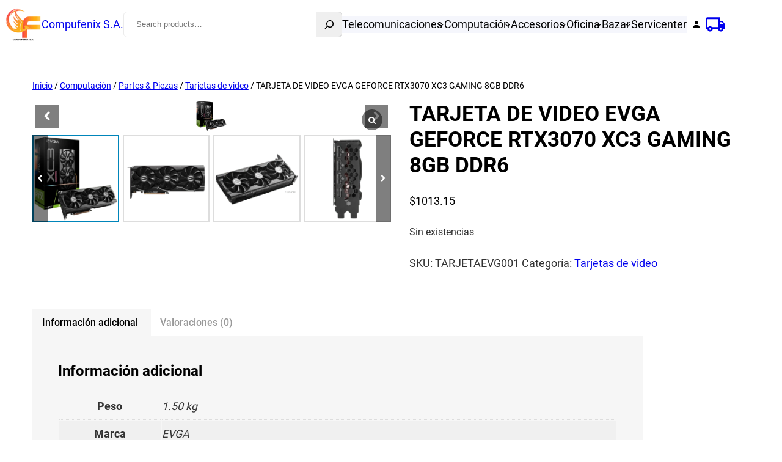

--- FILE ---
content_type: text/html; charset=UTF-8
request_url: https://compufenix.com/producto/tarjeta-de-video-evga-geforce-rtx3070-xc3-gaming-8gb-ddr6/
body_size: 52351
content:
<!DOCTYPE html>
<html lang="es">
<head>
	<meta charset="UTF-8" />
					<script>document.documentElement.className = document.documentElement.className + ' yes-js js_active js'</script>
			<meta name="viewport" content="width=device-width, initial-scale=1" />
<meta name='robots' content='index, follow, max-image-preview:large, max-snippet:-1, max-video-preview:-1' />

	<!-- This site is optimized with the Yoast SEO plugin v26.0 - https://yoast.com/wordpress/plugins/seo/ -->
	<link rel="canonical" href="https://compufenix.com/producto/tarjeta-de-video-evga-geforce-rtx3070-xc3-gaming-8gb-ddr6/" />
	<meta property="og:locale" content="es_ES" />
	<meta property="og:type" content="article" />
	<meta property="og:title" content="TARJETA DE VIDEO EVGA GEFORCE RTX3070 XC3 GAMING 8GB DDR6 - Compufenix S.A." />
	<meta property="og:url" content="https://compufenix.com/producto/tarjeta-de-video-evga-geforce-rtx3070-xc3-gaming-8gb-ddr6/" />
	<meta property="og:site_name" content="Compufenix S.A." />
	<meta property="article:publisher" content="https://www.facebook.com/importcompufenix" />
	<meta property="article:modified_time" content="2021-09-13T17:44:19+00:00" />
	<meta property="og:image" content="https://compufenix.com/wp-content/uploads/2021/01/08G-P5-3755-KR_XL_1.png" />
	<meta property="og:image:width" content="1600" />
	<meta property="og:image:height" content="1600" />
	<meta property="og:image:type" content="image/png" />
	<meta name="twitter:card" content="summary_large_image" />
	<script type="application/ld+json" class="yoast-schema-graph">{"@context":"https://schema.org","@graph":[{"@type":"WebPage","@id":"https://compufenix.com/producto/tarjeta-de-video-evga-geforce-rtx3070-xc3-gaming-8gb-ddr6/","url":"https://compufenix.com/producto/tarjeta-de-video-evga-geforce-rtx3070-xc3-gaming-8gb-ddr6/","name":"TARJETA DE VIDEO EVGA GEFORCE RTX3070 XC3 GAMING 8GB DDR6 - Compufenix S.A.","isPartOf":{"@id":"https://compufenix.com/#website"},"primaryImageOfPage":{"@id":"https://compufenix.com/producto/tarjeta-de-video-evga-geforce-rtx3070-xc3-gaming-8gb-ddr6/#primaryimage"},"image":{"@id":"https://compufenix.com/producto/tarjeta-de-video-evga-geforce-rtx3070-xc3-gaming-8gb-ddr6/#primaryimage"},"thumbnailUrl":"https://compufenix.com/wp-content/uploads/2021/01/08G-P5-3755-KR_XL_1.png","datePublished":"2021-01-22T18:52:13+00:00","dateModified":"2021-09-13T17:44:19+00:00","breadcrumb":{"@id":"https://compufenix.com/producto/tarjeta-de-video-evga-geforce-rtx3070-xc3-gaming-8gb-ddr6/#breadcrumb"},"inLanguage":"es","potentialAction":[{"@type":"ReadAction","target":["https://compufenix.com/producto/tarjeta-de-video-evga-geforce-rtx3070-xc3-gaming-8gb-ddr6/"]}]},{"@type":"ImageObject","inLanguage":"es","@id":"https://compufenix.com/producto/tarjeta-de-video-evga-geforce-rtx3070-xc3-gaming-8gb-ddr6/#primaryimage","url":"https://compufenix.com/wp-content/uploads/2021/01/08G-P5-3755-KR_XL_1.png","contentUrl":"https://compufenix.com/wp-content/uploads/2021/01/08G-P5-3755-KR_XL_1.png","width":1600,"height":1600},{"@type":"BreadcrumbList","@id":"https://compufenix.com/producto/tarjeta-de-video-evga-geforce-rtx3070-xc3-gaming-8gb-ddr6/#breadcrumb","itemListElement":[{"@type":"ListItem","position":1,"name":"Home","item":"https://compufenix.com/"},{"@type":"ListItem","position":2,"name":"Tienda","item":"https://compufenix.com/tienda/"},{"@type":"ListItem","position":3,"name":"TARJETA DE VIDEO EVGA GEFORCE RTX3070 XC3 GAMING 8GB DDR6"}]},{"@type":"WebSite","@id":"https://compufenix.com/#website","url":"https://compufenix.com/","name":"Compufenix S.A.","description":"Mayorista en computación","publisher":{"@id":"https://compufenix.com/#organization"},"potentialAction":[{"@type":"SearchAction","target":{"@type":"EntryPoint","urlTemplate":"https://compufenix.com/?s={search_term_string}"},"query-input":{"@type":"PropertyValueSpecification","valueRequired":true,"valueName":"search_term_string"}}],"inLanguage":"es"},{"@type":"Organization","@id":"https://compufenix.com/#organization","name":"Technology Import Compufenix","url":"https://compufenix.com/","logo":{"@type":"ImageObject","inLanguage":"es","@id":"https://compufenix.com/#/schema/logo/image/","url":"https://compufenix.com/wp-content/uploads/2022/03/logo-letras-negras.png","contentUrl":"https://compufenix.com/wp-content/uploads/2022/03/logo-letras-negras.png","width":1128,"height":1026,"caption":"Technology Import Compufenix"},"image":{"@id":"https://compufenix.com/#/schema/logo/image/"},"sameAs":["https://www.facebook.com/importcompufenix","https://www.instagram.com/compufenixsa/"]}]}</script>
	<!-- / Yoast SEO plugin. -->


<title>TARJETA DE VIDEO EVGA GEFORCE RTX3070 XC3 GAMING 8GB DDR6 - Compufenix S.A.</title>
<link rel="alternate" type="application/rss+xml" title="Compufenix S.A. &raquo; Feed" href="https://compufenix.com/feed/" />
<link rel="alternate" type="application/rss+xml" title="Compufenix S.A. &raquo; Feed de los comentarios" href="https://compufenix.com/comments/feed/" />
<link rel="alternate" type="application/rss+xml" title="Compufenix S.A. &raquo; Comentario TARJETA DE VIDEO EVGA GEFORCE RTX3070 XC3 GAMING 8GB DDR6 del feed" href="https://compufenix.com/producto/tarjeta-de-video-evga-geforce-rtx3070-xc3-gaming-8gb-ddr6/feed/" />
<link rel="alternate" title="oEmbed (JSON)" type="application/json+oembed" href="https://compufenix.com/wp-json/oembed/1.0/embed?url=https%3A%2F%2Fcompufenix.com%2Fproducto%2Ftarjeta-de-video-evga-geforce-rtx3070-xc3-gaming-8gb-ddr6%2F" />
<link rel="alternate" title="oEmbed (XML)" type="text/xml+oembed" href="https://compufenix.com/wp-json/oembed/1.0/embed?url=https%3A%2F%2Fcompufenix.com%2Fproducto%2Ftarjeta-de-video-evga-geforce-rtx3070-xc3-gaming-8gb-ddr6%2F&#038;format=xml" />
		<!-- This site uses the Google Analytics by MonsterInsights plugin v9.11.1 - Using Analytics tracking - https://www.monsterinsights.com/ -->
		<!-- Nota: MonsterInsights no está actualmente configurado en este sitio. El dueño del sitio necesita identificarse usando su cuenta de Google Analytics en el panel de ajustes de MonsterInsights. -->
					<!-- No tracking code set -->
				<!-- / Google Analytics by MonsterInsights -->
				<style id="content-control-block-styles">
			@media (max-width: 640px) {
	.cc-hide-on-mobile {
		display: none !important;
	}
}
@media (min-width: 641px) and (max-width: 920px) {
	.cc-hide-on-tablet {
		display: none !important;
	}
}
@media (min-width: 921px) and (max-width: 1440px) {
	.cc-hide-on-desktop {
		display: none !important;
	}
}		</style>
		<style id='wp-img-auto-sizes-contain-inline-css'>
img:is([sizes=auto i],[sizes^="auto," i]){contain-intrinsic-size:3000px 1500px}
/*# sourceURL=wp-img-auto-sizes-contain-inline-css */
</style>
<style id='wp-block-site-logo-inline-css'>
.wp-block-site-logo{box-sizing:border-box;line-height:0}.wp-block-site-logo a{display:inline-block;line-height:0}.wp-block-site-logo.is-default-size img{height:auto;width:120px}.wp-block-site-logo img{height:auto;max-width:100%}.wp-block-site-logo a,.wp-block-site-logo img{border-radius:inherit}.wp-block-site-logo.aligncenter{margin-left:auto;margin-right:auto;text-align:center}:root :where(.wp-block-site-logo.is-style-rounded){border-radius:9999px}
/*# sourceURL=https://compufenix.com/wp-includes/blocks/site-logo/style.min.css */
</style>
<style id='wp-block-site-title-inline-css'>
.wp-block-site-title{box-sizing:border-box}.wp-block-site-title :where(a){color:inherit;font-family:inherit;font-size:inherit;font-style:inherit;font-weight:inherit;letter-spacing:inherit;line-height:inherit;text-decoration:inherit}
/*# sourceURL=https://compufenix.com/wp-includes/blocks/site-title/style.min.css */
</style>
<style id='wp-block-group-inline-css'>
.wp-block-group{box-sizing:border-box}:where(.wp-block-group.wp-block-group-is-layout-constrained){position:relative}
/*# sourceURL=https://compufenix.com/wp-includes/blocks/group/style.min.css */
</style>
<style id='wp-block-group-theme-inline-css'>
:where(.wp-block-group.has-background){padding:1.25em 2.375em}
/*# sourceURL=https://compufenix.com/wp-includes/blocks/group/theme.min.css */
</style>
<style id='wp-block-search-inline-css'>
.wp-block-search__button{margin-left:10px;word-break:normal}.wp-block-search__button.has-icon{line-height:0}.wp-block-search__button svg{height:1.25em;min-height:24px;min-width:24px;width:1.25em;fill:currentColor;vertical-align:text-bottom}:where(.wp-block-search__button){border:1px solid #ccc;padding:6px 10px}.wp-block-search__inside-wrapper{display:flex;flex:auto;flex-wrap:nowrap;max-width:100%}.wp-block-search__label{width:100%}.wp-block-search.wp-block-search__button-only .wp-block-search__button{box-sizing:border-box;display:flex;flex-shrink:0;justify-content:center;margin-left:0;max-width:100%}.wp-block-search.wp-block-search__button-only .wp-block-search__inside-wrapper{min-width:0!important;transition-property:width}.wp-block-search.wp-block-search__button-only .wp-block-search__input{flex-basis:100%;transition-duration:.3s}.wp-block-search.wp-block-search__button-only.wp-block-search__searchfield-hidden,.wp-block-search.wp-block-search__button-only.wp-block-search__searchfield-hidden .wp-block-search__inside-wrapper{overflow:hidden}.wp-block-search.wp-block-search__button-only.wp-block-search__searchfield-hidden .wp-block-search__input{border-left-width:0!important;border-right-width:0!important;flex-basis:0;flex-grow:0;margin:0;min-width:0!important;padding-left:0!important;padding-right:0!important;width:0!important}:where(.wp-block-search__input){appearance:none;border:1px solid #949494;flex-grow:1;font-family:inherit;font-size:inherit;font-style:inherit;font-weight:inherit;letter-spacing:inherit;line-height:inherit;margin-left:0;margin-right:0;min-width:3rem;padding:8px;text-decoration:unset!important;text-transform:inherit}:where(.wp-block-search__button-inside .wp-block-search__inside-wrapper){background-color:#fff;border:1px solid #949494;box-sizing:border-box;padding:4px}:where(.wp-block-search__button-inside .wp-block-search__inside-wrapper) .wp-block-search__input{border:none;border-radius:0;padding:0 4px}:where(.wp-block-search__button-inside .wp-block-search__inside-wrapper) .wp-block-search__input:focus{outline:none}:where(.wp-block-search__button-inside .wp-block-search__inside-wrapper) :where(.wp-block-search__button){padding:4px 8px}.wp-block-search.aligncenter .wp-block-search__inside-wrapper{margin:auto}.wp-block[data-align=right] .wp-block-search.wp-block-search__button-only .wp-block-search__inside-wrapper{float:right}
/*# sourceURL=https://compufenix.com/wp-includes/blocks/search/style.min.css */
</style>
<style id='wp-block-search-theme-inline-css'>
.wp-block-search .wp-block-search__label{font-weight:700}.wp-block-search__button{border:1px solid #ccc;padding:.375em .625em}
/*# sourceURL=https://compufenix.com/wp-includes/blocks/search/theme.min.css */
</style>
<style id='wp-block-navigation-link-inline-css'>
.wp-block-navigation .wp-block-navigation-item__label{overflow-wrap:break-word}.wp-block-navigation .wp-block-navigation-item__description{display:none}.link-ui-tools{outline:1px solid #f0f0f0;padding:8px}.link-ui-block-inserter{padding-top:8px}.link-ui-block-inserter__back{margin-left:8px;text-transform:uppercase}
/*# sourceURL=https://compufenix.com/wp-includes/blocks/navigation-link/style.min.css */
</style>
<style id='wp-block-paragraph-inline-css'>
.is-small-text{font-size:.875em}.is-regular-text{font-size:1em}.is-large-text{font-size:2.25em}.is-larger-text{font-size:3em}.has-drop-cap:not(:focus):first-letter{float:left;font-size:8.4em;font-style:normal;font-weight:100;line-height:.68;margin:.05em .1em 0 0;text-transform:uppercase}body.rtl .has-drop-cap:not(:focus):first-letter{float:none;margin-left:.1em}p.has-drop-cap.has-background{overflow:hidden}:root :where(p.has-background){padding:1.25em 2.375em}:where(p.has-text-color:not(.has-link-color)) a{color:inherit}p.has-text-align-left[style*="writing-mode:vertical-lr"],p.has-text-align-right[style*="writing-mode:vertical-rl"]{rotate:180deg}
/*# sourceURL=https://compufenix.com/wp-includes/blocks/paragraph/style.min.css */
</style>
<style id='wp-block-template-part-theme-inline-css'>
:root :where(.wp-block-template-part.has-background){margin-bottom:0;margin-top:0;padding:1.25em 2.375em}
/*# sourceURL=https://compufenix.com/wp-includes/blocks/template-part/theme.min.css */
</style>
<style id='woocommerce-inline-inline-css'>
.woocommerce form .form-row .required { visibility: visible; }
.woocommerce form .form-row .required { visibility: visible; }
/*# sourceURL=woocommerce-inline-inline-css */
</style>
<style id='wp-block-heading-inline-css'>
h1:where(.wp-block-heading).has-background,h2:where(.wp-block-heading).has-background,h3:where(.wp-block-heading).has-background,h4:where(.wp-block-heading).has-background,h5:where(.wp-block-heading).has-background,h6:where(.wp-block-heading).has-background{padding:1.25em 2.375em}h1.has-text-align-left[style*=writing-mode]:where([style*=vertical-lr]),h1.has-text-align-right[style*=writing-mode]:where([style*=vertical-rl]),h2.has-text-align-left[style*=writing-mode]:where([style*=vertical-lr]),h2.has-text-align-right[style*=writing-mode]:where([style*=vertical-rl]),h3.has-text-align-left[style*=writing-mode]:where([style*=vertical-lr]),h3.has-text-align-right[style*=writing-mode]:where([style*=vertical-rl]),h4.has-text-align-left[style*=writing-mode]:where([style*=vertical-lr]),h4.has-text-align-right[style*=writing-mode]:where([style*=vertical-rl]),h5.has-text-align-left[style*=writing-mode]:where([style*=vertical-lr]),h5.has-text-align-right[style*=writing-mode]:where([style*=vertical-rl]),h6.has-text-align-left[style*=writing-mode]:where([style*=vertical-lr]),h6.has-text-align-right[style*=writing-mode]:where([style*=vertical-rl]){rotate:180deg}
/*# sourceURL=https://compufenix.com/wp-includes/blocks/heading/style.min.css */
</style>
<style id='wp-block-columns-inline-css'>
.wp-block-columns{box-sizing:border-box;display:flex;flex-wrap:wrap!important}@media (min-width:782px){.wp-block-columns{flex-wrap:nowrap!important}}.wp-block-columns{align-items:normal!important}.wp-block-columns.are-vertically-aligned-top{align-items:flex-start}.wp-block-columns.are-vertically-aligned-center{align-items:center}.wp-block-columns.are-vertically-aligned-bottom{align-items:flex-end}@media (max-width:781px){.wp-block-columns:not(.is-not-stacked-on-mobile)>.wp-block-column{flex-basis:100%!important}}@media (min-width:782px){.wp-block-columns:not(.is-not-stacked-on-mobile)>.wp-block-column{flex-basis:0;flex-grow:1}.wp-block-columns:not(.is-not-stacked-on-mobile)>.wp-block-column[style*=flex-basis]{flex-grow:0}}.wp-block-columns.is-not-stacked-on-mobile{flex-wrap:nowrap!important}.wp-block-columns.is-not-stacked-on-mobile>.wp-block-column{flex-basis:0;flex-grow:1}.wp-block-columns.is-not-stacked-on-mobile>.wp-block-column[style*=flex-basis]{flex-grow:0}:where(.wp-block-columns){margin-bottom:1.75em}:where(.wp-block-columns.has-background){padding:1.25em 2.375em}.wp-block-column{flex-grow:1;min-width:0;overflow-wrap:break-word;word-break:break-word}.wp-block-column.is-vertically-aligned-top{align-self:flex-start}.wp-block-column.is-vertically-aligned-center{align-self:center}.wp-block-column.is-vertically-aligned-bottom{align-self:flex-end}.wp-block-column.is-vertically-aligned-stretch{align-self:stretch}.wp-block-column.is-vertically-aligned-bottom,.wp-block-column.is-vertically-aligned-center,.wp-block-column.is-vertically-aligned-top{width:100%}
/*# sourceURL=https://compufenix.com/wp-includes/blocks/columns/style.min.css */
</style>
<style id='wp-block-image-inline-css'>
.wp-block-image>a,.wp-block-image>figure>a{display:inline-block}.wp-block-image img{box-sizing:border-box;height:auto;max-width:100%;vertical-align:bottom}@media not (prefers-reduced-motion){.wp-block-image img.hide{visibility:hidden}.wp-block-image img.show{animation:show-content-image .4s}}.wp-block-image[style*=border-radius] img,.wp-block-image[style*=border-radius]>a{border-radius:inherit}.wp-block-image.has-custom-border img{box-sizing:border-box}.wp-block-image.aligncenter{text-align:center}.wp-block-image.alignfull>a,.wp-block-image.alignwide>a{width:100%}.wp-block-image.alignfull img,.wp-block-image.alignwide img{height:auto;width:100%}.wp-block-image .aligncenter,.wp-block-image .alignleft,.wp-block-image .alignright,.wp-block-image.aligncenter,.wp-block-image.alignleft,.wp-block-image.alignright{display:table}.wp-block-image .aligncenter>figcaption,.wp-block-image .alignleft>figcaption,.wp-block-image .alignright>figcaption,.wp-block-image.aligncenter>figcaption,.wp-block-image.alignleft>figcaption,.wp-block-image.alignright>figcaption{caption-side:bottom;display:table-caption}.wp-block-image .alignleft{float:left;margin:.5em 1em .5em 0}.wp-block-image .alignright{float:right;margin:.5em 0 .5em 1em}.wp-block-image .aligncenter{margin-left:auto;margin-right:auto}.wp-block-image :where(figcaption){margin-bottom:1em;margin-top:.5em}.wp-block-image.is-style-circle-mask img{border-radius:9999px}@supports ((-webkit-mask-image:none) or (mask-image:none)) or (-webkit-mask-image:none){.wp-block-image.is-style-circle-mask img{border-radius:0;-webkit-mask-image:url('data:image/svg+xml;utf8,<svg viewBox="0 0 100 100" xmlns="http://www.w3.org/2000/svg"><circle cx="50" cy="50" r="50"/></svg>');mask-image:url('data:image/svg+xml;utf8,<svg viewBox="0 0 100 100" xmlns="http://www.w3.org/2000/svg"><circle cx="50" cy="50" r="50"/></svg>');mask-mode:alpha;-webkit-mask-position:center;mask-position:center;-webkit-mask-repeat:no-repeat;mask-repeat:no-repeat;-webkit-mask-size:contain;mask-size:contain}}:root :where(.wp-block-image.is-style-rounded img,.wp-block-image .is-style-rounded img){border-radius:9999px}.wp-block-image figure{margin:0}.wp-lightbox-container{display:flex;flex-direction:column;position:relative}.wp-lightbox-container img{cursor:zoom-in}.wp-lightbox-container img:hover+button{opacity:1}.wp-lightbox-container button{align-items:center;backdrop-filter:blur(16px) saturate(180%);background-color:#5a5a5a40;border:none;border-radius:4px;cursor:zoom-in;display:flex;height:20px;justify-content:center;opacity:0;padding:0;position:absolute;right:16px;text-align:center;top:16px;width:20px;z-index:100}@media not (prefers-reduced-motion){.wp-lightbox-container button{transition:opacity .2s ease}}.wp-lightbox-container button:focus-visible{outline:3px auto #5a5a5a40;outline:3px auto -webkit-focus-ring-color;outline-offset:3px}.wp-lightbox-container button:hover{cursor:pointer;opacity:1}.wp-lightbox-container button:focus{opacity:1}.wp-lightbox-container button:focus,.wp-lightbox-container button:hover,.wp-lightbox-container button:not(:hover):not(:active):not(.has-background){background-color:#5a5a5a40;border:none}.wp-lightbox-overlay{box-sizing:border-box;cursor:zoom-out;height:100vh;left:0;overflow:hidden;position:fixed;top:0;visibility:hidden;width:100%;z-index:100000}.wp-lightbox-overlay .close-button{align-items:center;cursor:pointer;display:flex;justify-content:center;min-height:40px;min-width:40px;padding:0;position:absolute;right:calc(env(safe-area-inset-right) + 16px);top:calc(env(safe-area-inset-top) + 16px);z-index:5000000}.wp-lightbox-overlay .close-button:focus,.wp-lightbox-overlay .close-button:hover,.wp-lightbox-overlay .close-button:not(:hover):not(:active):not(.has-background){background:none;border:none}.wp-lightbox-overlay .lightbox-image-container{height:var(--wp--lightbox-container-height);left:50%;overflow:hidden;position:absolute;top:50%;transform:translate(-50%,-50%);transform-origin:top left;width:var(--wp--lightbox-container-width);z-index:9999999999}.wp-lightbox-overlay .wp-block-image{align-items:center;box-sizing:border-box;display:flex;height:100%;justify-content:center;margin:0;position:relative;transform-origin:0 0;width:100%;z-index:3000000}.wp-lightbox-overlay .wp-block-image img{height:var(--wp--lightbox-image-height);min-height:var(--wp--lightbox-image-height);min-width:var(--wp--lightbox-image-width);width:var(--wp--lightbox-image-width)}.wp-lightbox-overlay .wp-block-image figcaption{display:none}.wp-lightbox-overlay button{background:none;border:none}.wp-lightbox-overlay .scrim{background-color:#fff;height:100%;opacity:.9;position:absolute;width:100%;z-index:2000000}.wp-lightbox-overlay.active{visibility:visible}@media not (prefers-reduced-motion){.wp-lightbox-overlay.active{animation:turn-on-visibility .25s both}.wp-lightbox-overlay.active img{animation:turn-on-visibility .35s both}.wp-lightbox-overlay.show-closing-animation:not(.active){animation:turn-off-visibility .35s both}.wp-lightbox-overlay.show-closing-animation:not(.active) img{animation:turn-off-visibility .25s both}.wp-lightbox-overlay.zoom.active{animation:none;opacity:1;visibility:visible}.wp-lightbox-overlay.zoom.active .lightbox-image-container{animation:lightbox-zoom-in .4s}.wp-lightbox-overlay.zoom.active .lightbox-image-container img{animation:none}.wp-lightbox-overlay.zoom.active .scrim{animation:turn-on-visibility .4s forwards}.wp-lightbox-overlay.zoom.show-closing-animation:not(.active){animation:none}.wp-lightbox-overlay.zoom.show-closing-animation:not(.active) .lightbox-image-container{animation:lightbox-zoom-out .4s}.wp-lightbox-overlay.zoom.show-closing-animation:not(.active) .lightbox-image-container img{animation:none}.wp-lightbox-overlay.zoom.show-closing-animation:not(.active) .scrim{animation:turn-off-visibility .4s forwards}}@keyframes show-content-image{0%{visibility:hidden}99%{visibility:hidden}to{visibility:visible}}@keyframes turn-on-visibility{0%{opacity:0}to{opacity:1}}@keyframes turn-off-visibility{0%{opacity:1;visibility:visible}99%{opacity:0;visibility:visible}to{opacity:0;visibility:hidden}}@keyframes lightbox-zoom-in{0%{transform:translate(calc((-100vw + var(--wp--lightbox-scrollbar-width))/2 + var(--wp--lightbox-initial-left-position)),calc(-50vh + var(--wp--lightbox-initial-top-position))) scale(var(--wp--lightbox-scale))}to{transform:translate(-50%,-50%) scale(1)}}@keyframes lightbox-zoom-out{0%{transform:translate(-50%,-50%) scale(1);visibility:visible}99%{visibility:visible}to{transform:translate(calc((-100vw + var(--wp--lightbox-scrollbar-width))/2 + var(--wp--lightbox-initial-left-position)),calc(-50vh + var(--wp--lightbox-initial-top-position))) scale(var(--wp--lightbox-scale));visibility:hidden}}
/*# sourceURL=https://compufenix.com/wp-includes/blocks/image/style.min.css */
</style>
<style id='wp-block-image-theme-inline-css'>
:root :where(.wp-block-image figcaption){color:#555;font-size:13px;text-align:center}.is-dark-theme :root :where(.wp-block-image figcaption){color:#ffffffa6}.wp-block-image{margin:0 0 1em}
/*# sourceURL=https://compufenix.com/wp-includes/blocks/image/theme.min.css */
</style>
<style id='wp-block-social-links-inline-css'>
.wp-block-social-links{background:none;box-sizing:border-box;margin-left:0;padding-left:0;padding-right:0;text-indent:0}.wp-block-social-links .wp-social-link a,.wp-block-social-links .wp-social-link a:hover{border-bottom:0;box-shadow:none;text-decoration:none}.wp-block-social-links .wp-social-link svg{height:1em;width:1em}.wp-block-social-links .wp-social-link span:not(.screen-reader-text){font-size:.65em;margin-left:.5em;margin-right:.5em}.wp-block-social-links.has-small-icon-size{font-size:16px}.wp-block-social-links,.wp-block-social-links.has-normal-icon-size{font-size:24px}.wp-block-social-links.has-large-icon-size{font-size:36px}.wp-block-social-links.has-huge-icon-size{font-size:48px}.wp-block-social-links.aligncenter{display:flex;justify-content:center}.wp-block-social-links.alignright{justify-content:flex-end}.wp-block-social-link{border-radius:9999px;display:block}@media not (prefers-reduced-motion){.wp-block-social-link{transition:transform .1s ease}}.wp-block-social-link{height:auto}.wp-block-social-link a{align-items:center;display:flex;line-height:0}.wp-block-social-link:hover{transform:scale(1.1)}.wp-block-social-links .wp-block-social-link.wp-social-link{display:inline-block;margin:0;padding:0}.wp-block-social-links .wp-block-social-link.wp-social-link .wp-block-social-link-anchor,.wp-block-social-links .wp-block-social-link.wp-social-link .wp-block-social-link-anchor svg,.wp-block-social-links .wp-block-social-link.wp-social-link .wp-block-social-link-anchor:active,.wp-block-social-links .wp-block-social-link.wp-social-link .wp-block-social-link-anchor:hover,.wp-block-social-links .wp-block-social-link.wp-social-link .wp-block-social-link-anchor:visited{color:currentColor;fill:currentColor}:where(.wp-block-social-links:not(.is-style-logos-only)) .wp-social-link{background-color:#f0f0f0;color:#444}:where(.wp-block-social-links:not(.is-style-logos-only)) .wp-social-link-amazon{background-color:#f90;color:#fff}:where(.wp-block-social-links:not(.is-style-logos-only)) .wp-social-link-bandcamp{background-color:#1ea0c3;color:#fff}:where(.wp-block-social-links:not(.is-style-logos-only)) .wp-social-link-behance{background-color:#0757fe;color:#fff}:where(.wp-block-social-links:not(.is-style-logos-only)) .wp-social-link-bluesky{background-color:#0a7aff;color:#fff}:where(.wp-block-social-links:not(.is-style-logos-only)) .wp-social-link-codepen{background-color:#1e1f26;color:#fff}:where(.wp-block-social-links:not(.is-style-logos-only)) .wp-social-link-deviantart{background-color:#02e49b;color:#fff}:where(.wp-block-social-links:not(.is-style-logos-only)) .wp-social-link-discord{background-color:#5865f2;color:#fff}:where(.wp-block-social-links:not(.is-style-logos-only)) .wp-social-link-dribbble{background-color:#e94c89;color:#fff}:where(.wp-block-social-links:not(.is-style-logos-only)) .wp-social-link-dropbox{background-color:#4280ff;color:#fff}:where(.wp-block-social-links:not(.is-style-logos-only)) .wp-social-link-etsy{background-color:#f45800;color:#fff}:where(.wp-block-social-links:not(.is-style-logos-only)) .wp-social-link-facebook{background-color:#0866ff;color:#fff}:where(.wp-block-social-links:not(.is-style-logos-only)) .wp-social-link-fivehundredpx{background-color:#000;color:#fff}:where(.wp-block-social-links:not(.is-style-logos-only)) .wp-social-link-flickr{background-color:#0461dd;color:#fff}:where(.wp-block-social-links:not(.is-style-logos-only)) .wp-social-link-foursquare{background-color:#e65678;color:#fff}:where(.wp-block-social-links:not(.is-style-logos-only)) .wp-social-link-github{background-color:#24292d;color:#fff}:where(.wp-block-social-links:not(.is-style-logos-only)) .wp-social-link-goodreads{background-color:#eceadd;color:#382110}:where(.wp-block-social-links:not(.is-style-logos-only)) .wp-social-link-google{background-color:#ea4434;color:#fff}:where(.wp-block-social-links:not(.is-style-logos-only)) .wp-social-link-gravatar{background-color:#1d4fc4;color:#fff}:where(.wp-block-social-links:not(.is-style-logos-only)) .wp-social-link-instagram{background-color:#f00075;color:#fff}:where(.wp-block-social-links:not(.is-style-logos-only)) .wp-social-link-lastfm{background-color:#e21b24;color:#fff}:where(.wp-block-social-links:not(.is-style-logos-only)) .wp-social-link-linkedin{background-color:#0d66c2;color:#fff}:where(.wp-block-social-links:not(.is-style-logos-only)) .wp-social-link-mastodon{background-color:#3288d4;color:#fff}:where(.wp-block-social-links:not(.is-style-logos-only)) .wp-social-link-medium{background-color:#000;color:#fff}:where(.wp-block-social-links:not(.is-style-logos-only)) .wp-social-link-meetup{background-color:#f6405f;color:#fff}:where(.wp-block-social-links:not(.is-style-logos-only)) .wp-social-link-patreon{background-color:#000;color:#fff}:where(.wp-block-social-links:not(.is-style-logos-only)) .wp-social-link-pinterest{background-color:#e60122;color:#fff}:where(.wp-block-social-links:not(.is-style-logos-only)) .wp-social-link-pocket{background-color:#ef4155;color:#fff}:where(.wp-block-social-links:not(.is-style-logos-only)) .wp-social-link-reddit{background-color:#ff4500;color:#fff}:where(.wp-block-social-links:not(.is-style-logos-only)) .wp-social-link-skype{background-color:#0478d7;color:#fff}:where(.wp-block-social-links:not(.is-style-logos-only)) .wp-social-link-snapchat{background-color:#fefc00;color:#fff;stroke:#000}:where(.wp-block-social-links:not(.is-style-logos-only)) .wp-social-link-soundcloud{background-color:#ff5600;color:#fff}:where(.wp-block-social-links:not(.is-style-logos-only)) .wp-social-link-spotify{background-color:#1bd760;color:#fff}:where(.wp-block-social-links:not(.is-style-logos-only)) .wp-social-link-telegram{background-color:#2aabee;color:#fff}:where(.wp-block-social-links:not(.is-style-logos-only)) .wp-social-link-threads{background-color:#000;color:#fff}:where(.wp-block-social-links:not(.is-style-logos-only)) .wp-social-link-tiktok{background-color:#000;color:#fff}:where(.wp-block-social-links:not(.is-style-logos-only)) .wp-social-link-tumblr{background-color:#011835;color:#fff}:where(.wp-block-social-links:not(.is-style-logos-only)) .wp-social-link-twitch{background-color:#6440a4;color:#fff}:where(.wp-block-social-links:not(.is-style-logos-only)) .wp-social-link-twitter{background-color:#1da1f2;color:#fff}:where(.wp-block-social-links:not(.is-style-logos-only)) .wp-social-link-vimeo{background-color:#1eb7ea;color:#fff}:where(.wp-block-social-links:not(.is-style-logos-only)) .wp-social-link-vk{background-color:#4680c2;color:#fff}:where(.wp-block-social-links:not(.is-style-logos-only)) .wp-social-link-wordpress{background-color:#3499cd;color:#fff}:where(.wp-block-social-links:not(.is-style-logos-only)) .wp-social-link-whatsapp{background-color:#25d366;color:#fff}:where(.wp-block-social-links:not(.is-style-logos-only)) .wp-social-link-x{background-color:#000;color:#fff}:where(.wp-block-social-links:not(.is-style-logos-only)) .wp-social-link-yelp{background-color:#d32422;color:#fff}:where(.wp-block-social-links:not(.is-style-logos-only)) .wp-social-link-youtube{background-color:red;color:#fff}:where(.wp-block-social-links.is-style-logos-only) .wp-social-link{background:none}:where(.wp-block-social-links.is-style-logos-only) .wp-social-link svg{height:1.25em;width:1.25em}:where(.wp-block-social-links.is-style-logos-only) .wp-social-link-amazon{color:#f90}:where(.wp-block-social-links.is-style-logos-only) .wp-social-link-bandcamp{color:#1ea0c3}:where(.wp-block-social-links.is-style-logos-only) .wp-social-link-behance{color:#0757fe}:where(.wp-block-social-links.is-style-logos-only) .wp-social-link-bluesky{color:#0a7aff}:where(.wp-block-social-links.is-style-logos-only) .wp-social-link-codepen{color:#1e1f26}:where(.wp-block-social-links.is-style-logos-only) .wp-social-link-deviantart{color:#02e49b}:where(.wp-block-social-links.is-style-logos-only) .wp-social-link-discord{color:#5865f2}:where(.wp-block-social-links.is-style-logos-only) .wp-social-link-dribbble{color:#e94c89}:where(.wp-block-social-links.is-style-logos-only) .wp-social-link-dropbox{color:#4280ff}:where(.wp-block-social-links.is-style-logos-only) .wp-social-link-etsy{color:#f45800}:where(.wp-block-social-links.is-style-logos-only) .wp-social-link-facebook{color:#0866ff}:where(.wp-block-social-links.is-style-logos-only) .wp-social-link-fivehundredpx{color:#000}:where(.wp-block-social-links.is-style-logos-only) .wp-social-link-flickr{color:#0461dd}:where(.wp-block-social-links.is-style-logos-only) .wp-social-link-foursquare{color:#e65678}:where(.wp-block-social-links.is-style-logos-only) .wp-social-link-github{color:#24292d}:where(.wp-block-social-links.is-style-logos-only) .wp-social-link-goodreads{color:#382110}:where(.wp-block-social-links.is-style-logos-only) .wp-social-link-google{color:#ea4434}:where(.wp-block-social-links.is-style-logos-only) .wp-social-link-gravatar{color:#1d4fc4}:where(.wp-block-social-links.is-style-logos-only) .wp-social-link-instagram{color:#f00075}:where(.wp-block-social-links.is-style-logos-only) .wp-social-link-lastfm{color:#e21b24}:where(.wp-block-social-links.is-style-logos-only) .wp-social-link-linkedin{color:#0d66c2}:where(.wp-block-social-links.is-style-logos-only) .wp-social-link-mastodon{color:#3288d4}:where(.wp-block-social-links.is-style-logos-only) .wp-social-link-medium{color:#000}:where(.wp-block-social-links.is-style-logos-only) .wp-social-link-meetup{color:#f6405f}:where(.wp-block-social-links.is-style-logos-only) .wp-social-link-patreon{color:#000}:where(.wp-block-social-links.is-style-logos-only) .wp-social-link-pinterest{color:#e60122}:where(.wp-block-social-links.is-style-logos-only) .wp-social-link-pocket{color:#ef4155}:where(.wp-block-social-links.is-style-logos-only) .wp-social-link-reddit{color:#ff4500}:where(.wp-block-social-links.is-style-logos-only) .wp-social-link-skype{color:#0478d7}:where(.wp-block-social-links.is-style-logos-only) .wp-social-link-snapchat{color:#fff;stroke:#000}:where(.wp-block-social-links.is-style-logos-only) .wp-social-link-soundcloud{color:#ff5600}:where(.wp-block-social-links.is-style-logos-only) .wp-social-link-spotify{color:#1bd760}:where(.wp-block-social-links.is-style-logos-only) .wp-social-link-telegram{color:#2aabee}:where(.wp-block-social-links.is-style-logos-only) .wp-social-link-threads{color:#000}:where(.wp-block-social-links.is-style-logos-only) .wp-social-link-tiktok{color:#000}:where(.wp-block-social-links.is-style-logos-only) .wp-social-link-tumblr{color:#011835}:where(.wp-block-social-links.is-style-logos-only) .wp-social-link-twitch{color:#6440a4}:where(.wp-block-social-links.is-style-logos-only) .wp-social-link-twitter{color:#1da1f2}:where(.wp-block-social-links.is-style-logos-only) .wp-social-link-vimeo{color:#1eb7ea}:where(.wp-block-social-links.is-style-logos-only) .wp-social-link-vk{color:#4680c2}:where(.wp-block-social-links.is-style-logos-only) .wp-social-link-whatsapp{color:#25d366}:where(.wp-block-social-links.is-style-logos-only) .wp-social-link-wordpress{color:#3499cd}:where(.wp-block-social-links.is-style-logos-only) .wp-social-link-x{color:#000}:where(.wp-block-social-links.is-style-logos-only) .wp-social-link-yelp{color:#d32422}:where(.wp-block-social-links.is-style-logos-only) .wp-social-link-youtube{color:red}.wp-block-social-links.is-style-pill-shape .wp-social-link{width:auto}:root :where(.wp-block-social-links .wp-social-link a){padding:.25em}:root :where(.wp-block-social-links.is-style-logos-only .wp-social-link a){padding:0}:root :where(.wp-block-social-links.is-style-pill-shape .wp-social-link a){padding-left:.6666666667em;padding-right:.6666666667em}.wp-block-social-links:not(.has-icon-color):not(.has-icon-background-color) .wp-social-link-snapchat .wp-block-social-link-label{color:#000}
/*# sourceURL=https://compufenix.com/wp-includes/blocks/social-links/style.min.css */
</style>
<style id='wp-block-library-inline-css'>
:root{--wp-block-synced-color:#7a00df;--wp-block-synced-color--rgb:122,0,223;--wp-bound-block-color:var(--wp-block-synced-color);--wp-editor-canvas-background:#ddd;--wp-admin-theme-color:#007cba;--wp-admin-theme-color--rgb:0,124,186;--wp-admin-theme-color-darker-10:#006ba1;--wp-admin-theme-color-darker-10--rgb:0,107,160.5;--wp-admin-theme-color-darker-20:#005a87;--wp-admin-theme-color-darker-20--rgb:0,90,135;--wp-admin-border-width-focus:2px}@media (min-resolution:192dpi){:root{--wp-admin-border-width-focus:1.5px}}.wp-element-button{cursor:pointer}:root .has-very-light-gray-background-color{background-color:#eee}:root .has-very-dark-gray-background-color{background-color:#313131}:root .has-very-light-gray-color{color:#eee}:root .has-very-dark-gray-color{color:#313131}:root .has-vivid-green-cyan-to-vivid-cyan-blue-gradient-background{background:linear-gradient(135deg,#00d084,#0693e3)}:root .has-purple-crush-gradient-background{background:linear-gradient(135deg,#34e2e4,#4721fb 50%,#ab1dfe)}:root .has-hazy-dawn-gradient-background{background:linear-gradient(135deg,#faaca8,#dad0ec)}:root .has-subdued-olive-gradient-background{background:linear-gradient(135deg,#fafae1,#67a671)}:root .has-atomic-cream-gradient-background{background:linear-gradient(135deg,#fdd79a,#004a59)}:root .has-nightshade-gradient-background{background:linear-gradient(135deg,#330968,#31cdcf)}:root .has-midnight-gradient-background{background:linear-gradient(135deg,#020381,#2874fc)}:root{--wp--preset--font-size--normal:16px;--wp--preset--font-size--huge:42px}.has-regular-font-size{font-size:1em}.has-larger-font-size{font-size:2.625em}.has-normal-font-size{font-size:var(--wp--preset--font-size--normal)}.has-huge-font-size{font-size:var(--wp--preset--font-size--huge)}.has-text-align-center{text-align:center}.has-text-align-left{text-align:left}.has-text-align-right{text-align:right}.has-fit-text{white-space:nowrap!important}#end-resizable-editor-section{display:none}.aligncenter{clear:both}.items-justified-left{justify-content:flex-start}.items-justified-center{justify-content:center}.items-justified-right{justify-content:flex-end}.items-justified-space-between{justify-content:space-between}.screen-reader-text{border:0;clip-path:inset(50%);height:1px;margin:-1px;overflow:hidden;padding:0;position:absolute;width:1px;word-wrap:normal!important}.screen-reader-text:focus{background-color:#ddd;clip-path:none;color:#444;display:block;font-size:1em;height:auto;left:5px;line-height:normal;padding:15px 23px 14px;text-decoration:none;top:5px;width:auto;z-index:100000}html :where(.has-border-color){border-style:solid}html :where([style*=border-top-color]){border-top-style:solid}html :where([style*=border-right-color]){border-right-style:solid}html :where([style*=border-bottom-color]){border-bottom-style:solid}html :where([style*=border-left-color]){border-left-style:solid}html :where([style*=border-width]){border-style:solid}html :where([style*=border-top-width]){border-top-style:solid}html :where([style*=border-right-width]){border-right-style:solid}html :where([style*=border-bottom-width]){border-bottom-style:solid}html :where([style*=border-left-width]){border-left-style:solid}html :where(img[class*=wp-image-]){height:auto;max-width:100%}:where(figure){margin:0 0 1em}html :where(.is-position-sticky){--wp-admin--admin-bar--position-offset:var(--wp-admin--admin-bar--height,0px)}@media screen and (max-width:600px){html :where(.is-position-sticky){--wp-admin--admin-bar--position-offset:0px}}
/*# sourceURL=/wp-includes/css/dist/block-library/common.min.css */
</style>
<style id='global-styles-inline-css'>
:root{--wp--preset--aspect-ratio--square: 1;--wp--preset--aspect-ratio--4-3: 4/3;--wp--preset--aspect-ratio--3-4: 3/4;--wp--preset--aspect-ratio--3-2: 3/2;--wp--preset--aspect-ratio--2-3: 2/3;--wp--preset--aspect-ratio--16-9: 16/9;--wp--preset--aspect-ratio--9-16: 9/16;--wp--preset--color--black: #000000;--wp--preset--color--cyan-bluish-gray: #abb8c3;--wp--preset--color--white: #ffffff;--wp--preset--color--pale-pink: #f78da7;--wp--preset--color--vivid-red: #cf2e2e;--wp--preset--color--luminous-vivid-orange: #ff6900;--wp--preset--color--luminous-vivid-amber: #fcb900;--wp--preset--color--light-green-cyan: #7bdcb5;--wp--preset--color--vivid-green-cyan: #00d084;--wp--preset--color--pale-cyan-blue: #8ed1fc;--wp--preset--color--vivid-cyan-blue: #0693e3;--wp--preset--color--vivid-purple: #9b51e0;--wp--preset--color--base: #ffffff;--wp--preset--color--contrast: #000000;--wp--preset--color--primary: #DA4F28;--wp--preset--color--secondary: #F5F6FC;--wp--preset--color--secondary-alt: #f6f6f6;--wp--preset--color--tertiary: #666666;--wp--preset--color--foreground: #333333;--wp--preset--color--border: #ebebeb;--wp--preset--color--meta: #999999;--wp--preset--gradient--vivid-cyan-blue-to-vivid-purple: linear-gradient(135deg,rgb(6,147,227) 0%,rgb(155,81,224) 100%);--wp--preset--gradient--light-green-cyan-to-vivid-green-cyan: linear-gradient(135deg,rgb(122,220,180) 0%,rgb(0,208,130) 100%);--wp--preset--gradient--luminous-vivid-amber-to-luminous-vivid-orange: linear-gradient(135deg,rgb(252,185,0) 0%,rgb(255,105,0) 100%);--wp--preset--gradient--luminous-vivid-orange-to-vivid-red: linear-gradient(135deg,rgb(255,105,0) 0%,rgb(207,46,46) 100%);--wp--preset--gradient--very-light-gray-to-cyan-bluish-gray: linear-gradient(135deg,rgb(238,238,238) 0%,rgb(169,184,195) 100%);--wp--preset--gradient--cool-to-warm-spectrum: linear-gradient(135deg,rgb(74,234,220) 0%,rgb(151,120,209) 20%,rgb(207,42,186) 40%,rgb(238,44,130) 60%,rgb(251,105,98) 80%,rgb(254,248,76) 100%);--wp--preset--gradient--blush-light-purple: linear-gradient(135deg,rgb(255,206,236) 0%,rgb(152,150,240) 100%);--wp--preset--gradient--blush-bordeaux: linear-gradient(135deg,rgb(254,205,165) 0%,rgb(254,45,45) 50%,rgb(107,0,62) 100%);--wp--preset--gradient--luminous-dusk: linear-gradient(135deg,rgb(255,203,112) 0%,rgb(199,81,192) 50%,rgb(65,88,208) 100%);--wp--preset--gradient--pale-ocean: linear-gradient(135deg,rgb(255,245,203) 0%,rgb(182,227,212) 50%,rgb(51,167,181) 100%);--wp--preset--gradient--electric-grass: linear-gradient(135deg,rgb(202,248,128) 0%,rgb(113,206,126) 100%);--wp--preset--gradient--midnight: linear-gradient(135deg,rgb(2,3,129) 0%,rgb(40,116,252) 100%);--wp--preset--font-size--small: 0.875rem;--wp--preset--font-size--medium: clamp(1rem, 1rem + ((1vw - 0.2rem) * 0.185), 1.125rem);--wp--preset--font-size--large: clamp(1.125rem, 1.125rem + ((1vw - 0.2rem) * 0.185), 1.25rem);--wp--preset--font-size--x-large: clamp(1.375rem, 1.375rem + ((1vw - 0.2rem) * 0.185), 1.5rem);--wp--preset--font-size--tiny: 0.75rem;--wp--preset--font-size--x-small: 0.8125rem;--wp--preset--font-size--normal: 1rem;--wp--preset--font-size--xx-large: clamp(1.5rem, 1.5rem + ((1vw - 0.2rem) * 0.37), 1.75rem);--wp--preset--font-size--xxx-large: clamp(1.75rem, 1.75rem + ((1vw - 0.2rem) * 0.741), 2.25rem);--wp--preset--font-size--huge: clamp(2rem, 2rem + ((1vw - 0.2rem) * 1.575), 3.0625rem);--wp--preset--font-size--colossal: clamp(2.25rem, 2.25rem + ((1vw - 0.2rem) * 2.037), 3.625rem);--wp--preset--font-size--gigantic: clamp(2.625rem, 2.625rem + ((1vw - 0.2rem) * 2.593), 4.375rem);--wp--preset--font-size--enormous: clamp(4.375rem, 4.375rem + ((1vw - 0.2rem) * 4.63), 7.5rem);--wp--preset--font-family--roboto: "Roboto", serif;--wp--preset--font-family--dancing-script: "Dancing Script", cursive;--wp--preset--font-family--poppins: "Poppins", serif;--wp--preset--spacing--20: 0.44rem;--wp--preset--spacing--30: clamp(1.75rem, 3.5vw, 2.1875rem);--wp--preset--spacing--40: clamp(2.1875rem, 3.5vw, 2.625rem);--wp--preset--spacing--50: clamp(1.875rem, 3.5vw, 3.0625rem);--wp--preset--spacing--60: clamp(2.1875rem, 3.5vw, 3.5rem);--wp--preset--spacing--70: clamp(2.1875rem, 3.5vw, 3.9375rem);--wp--preset--spacing--80: clamp(2.625rem, 4.5vw, 4.375rem);--wp--preset--spacing--90: clamp(3.5rem, 5.5vw, 6.5625rem);--wp--preset--spacing--100: clamp(3.5rem, 6.5vw, 7.5rem);--wp--preset--spacing--110: clamp(3.5rem, 7.5vw, 11.25rem);--wp--preset--spacing--120: clamp(7.5rem, 8.5vw, 16.25rem);--wp--preset--shadow--natural: 6px 6px 9px rgba(0, 0, 0, 0.2);--wp--preset--shadow--deep: 12px 12px 50px rgba(0, 0, 0, 0.4);--wp--preset--shadow--sharp: 6px 6px 0px rgba(0, 0, 0, 0.2);--wp--preset--shadow--outlined: 6px 6px 0px -3px rgb(255, 255, 255), 6px 6px rgb(0, 0, 0);--wp--preset--shadow--crisp: 6px 6px 0px rgb(0, 0, 0);}:root { --wp--style--global--content-size: 760px;--wp--style--global--wide-size: 1400px; }:where(body) { margin: 0; }.wp-site-blocks { padding-top: var(--wp--style--root--padding-top); padding-bottom: var(--wp--style--root--padding-bottom); }.has-global-padding { padding-right: var(--wp--style--root--padding-right); padding-left: var(--wp--style--root--padding-left); }.has-global-padding > .alignfull { margin-right: calc(var(--wp--style--root--padding-right) * -1); margin-left: calc(var(--wp--style--root--padding-left) * -1); }.has-global-padding :where(:not(.alignfull.is-layout-flow) > .has-global-padding:not(.wp-block-block, .alignfull)) { padding-right: 0; padding-left: 0; }.has-global-padding :where(:not(.alignfull.is-layout-flow) > .has-global-padding:not(.wp-block-block, .alignfull)) > .alignfull { margin-left: 0; margin-right: 0; }.wp-site-blocks > .alignleft { float: left; margin-right: 2em; }.wp-site-blocks > .alignright { float: right; margin-left: 2em; }.wp-site-blocks > .aligncenter { justify-content: center; margin-left: auto; margin-right: auto; }:where(.wp-site-blocks) > * { margin-block-start: 1.5rem; margin-block-end: 0; }:where(.wp-site-blocks) > :first-child { margin-block-start: 0; }:where(.wp-site-blocks) > :last-child { margin-block-end: 0; }:root { --wp--style--block-gap: 1.5rem; }:root :where(.is-layout-flow) > :first-child{margin-block-start: 0;}:root :where(.is-layout-flow) > :last-child{margin-block-end: 0;}:root :where(.is-layout-flow) > *{margin-block-start: 1.5rem;margin-block-end: 0;}:root :where(.is-layout-constrained) > :first-child{margin-block-start: 0;}:root :where(.is-layout-constrained) > :last-child{margin-block-end: 0;}:root :where(.is-layout-constrained) > *{margin-block-start: 1.5rem;margin-block-end: 0;}:root :where(.is-layout-flex){gap: 1.5rem;}:root :where(.is-layout-grid){gap: 1.5rem;}.is-layout-flow > .alignleft{float: left;margin-inline-start: 0;margin-inline-end: 2em;}.is-layout-flow > .alignright{float: right;margin-inline-start: 2em;margin-inline-end: 0;}.is-layout-flow > .aligncenter{margin-left: auto !important;margin-right: auto !important;}.is-layout-constrained > .alignleft{float: left;margin-inline-start: 0;margin-inline-end: 2em;}.is-layout-constrained > .alignright{float: right;margin-inline-start: 2em;margin-inline-end: 0;}.is-layout-constrained > .aligncenter{margin-left: auto !important;margin-right: auto !important;}.is-layout-constrained > :where(:not(.alignleft):not(.alignright):not(.alignfull)){max-width: var(--wp--style--global--content-size);margin-left: auto !important;margin-right: auto !important;}.is-layout-constrained > .alignwide{max-width: var(--wp--style--global--wide-size);}body .is-layout-flex{display: flex;}.is-layout-flex{flex-wrap: wrap;align-items: center;}.is-layout-flex > :is(*, div){margin: 0;}body .is-layout-grid{display: grid;}.is-layout-grid > :is(*, div){margin: 0;}body{background-color: var(--wp--preset--color--base);color: var(--wp--preset--color--foreground);font-family: var(--wp--preset--font-family--roboto);font-size: var(--wp--preset--font-size--medium);line-height: 1.6;--wp--style--root--padding-top: 0px;--wp--style--root--padding-right: var(--wp--preset--spacing--50);--wp--style--root--padding-bottom: 0px;--wp--style--root--padding-left: var(--wp--preset--spacing--50);}a:where(:not(.wp-element-button)){color: var(--wp--preset--color--contrast);text-decoration: none;}:root :where(a:where(:not(.wp-element-button)):hover){color: var(--wp--preset--color--primary);text-decoration: none;}:root :where(a:where(:not(.wp-element-button)):focus){text-decoration: none;}:root :where(a:where(:not(.wp-element-button)):active){text-decoration: none;}h1, h2, h3, h4, h5, h6{color: var(--wp--preset--color--contrast);font-weight: 700;}h1{font-size: var(--wp--preset--font-size--colossal);line-height: 1.2;}h2{font-size: var(--wp--preset--font-size--huge);line-height: 1.3;}h3{font-size: var(--wp--preset--font-size--xxx-large);line-height: 1.35;}h4{font-size: var(--wp--preset--font-size--xx-large);line-height: 1.4;}h5{font-size: var(--wp--preset--font-size--x-large);line-height: 1.45;}h6{font-size: var(--wp--preset--font-size--large);line-height: 1.56;}:root :where(.wp-element-button, .wp-block-button__link){background-color: var(--wp--preset--color--primary);border-radius: 6px;border-width: 0;color: var(--wp--preset--color--white);font-family: inherit;font-size: var(--wp--preset--font-size--normal);font-style: inherit;font-weight: 500;letter-spacing: inherit;line-height: inherit;padding-top: clamp(12px, 3.5vw, 14px);padding-right: clamp(21px, 3.5vw, 28px);padding-bottom: clamp(12px, 3.5vw, 14px);padding-left: clamp(21px, 3.5vw, 28px);text-decoration: none;text-transform: inherit;}:root :where(.wp-element-button:hover, .wp-block-button__link:hover){background-color: var(--wp--preset--color--contrast);color: var(--wp--preset--color--base);}.has-black-color{color: var(--wp--preset--color--black) !important;}.has-cyan-bluish-gray-color{color: var(--wp--preset--color--cyan-bluish-gray) !important;}.has-white-color{color: var(--wp--preset--color--white) !important;}.has-pale-pink-color{color: var(--wp--preset--color--pale-pink) !important;}.has-vivid-red-color{color: var(--wp--preset--color--vivid-red) !important;}.has-luminous-vivid-orange-color{color: var(--wp--preset--color--luminous-vivid-orange) !important;}.has-luminous-vivid-amber-color{color: var(--wp--preset--color--luminous-vivid-amber) !important;}.has-light-green-cyan-color{color: var(--wp--preset--color--light-green-cyan) !important;}.has-vivid-green-cyan-color{color: var(--wp--preset--color--vivid-green-cyan) !important;}.has-pale-cyan-blue-color{color: var(--wp--preset--color--pale-cyan-blue) !important;}.has-vivid-cyan-blue-color{color: var(--wp--preset--color--vivid-cyan-blue) !important;}.has-vivid-purple-color{color: var(--wp--preset--color--vivid-purple) !important;}.has-base-color{color: var(--wp--preset--color--base) !important;}.has-contrast-color{color: var(--wp--preset--color--contrast) !important;}.has-primary-color{color: var(--wp--preset--color--primary) !important;}.has-secondary-color{color: var(--wp--preset--color--secondary) !important;}.has-secondary-alt-color{color: var(--wp--preset--color--secondary-alt) !important;}.has-tertiary-color{color: var(--wp--preset--color--tertiary) !important;}.has-foreground-color{color: var(--wp--preset--color--foreground) !important;}.has-border-color{color: var(--wp--preset--color--border) !important;}.has-meta-color{color: var(--wp--preset--color--meta) !important;}.has-black-background-color{background-color: var(--wp--preset--color--black) !important;}.has-cyan-bluish-gray-background-color{background-color: var(--wp--preset--color--cyan-bluish-gray) !important;}.has-white-background-color{background-color: var(--wp--preset--color--white) !important;}.has-pale-pink-background-color{background-color: var(--wp--preset--color--pale-pink) !important;}.has-vivid-red-background-color{background-color: var(--wp--preset--color--vivid-red) !important;}.has-luminous-vivid-orange-background-color{background-color: var(--wp--preset--color--luminous-vivid-orange) !important;}.has-luminous-vivid-amber-background-color{background-color: var(--wp--preset--color--luminous-vivid-amber) !important;}.has-light-green-cyan-background-color{background-color: var(--wp--preset--color--light-green-cyan) !important;}.has-vivid-green-cyan-background-color{background-color: var(--wp--preset--color--vivid-green-cyan) !important;}.has-pale-cyan-blue-background-color{background-color: var(--wp--preset--color--pale-cyan-blue) !important;}.has-vivid-cyan-blue-background-color{background-color: var(--wp--preset--color--vivid-cyan-blue) !important;}.has-vivid-purple-background-color{background-color: var(--wp--preset--color--vivid-purple) !important;}.has-base-background-color{background-color: var(--wp--preset--color--base) !important;}.has-contrast-background-color{background-color: var(--wp--preset--color--contrast) !important;}.has-primary-background-color{background-color: var(--wp--preset--color--primary) !important;}.has-secondary-background-color{background-color: var(--wp--preset--color--secondary) !important;}.has-secondary-alt-background-color{background-color: var(--wp--preset--color--secondary-alt) !important;}.has-tertiary-background-color{background-color: var(--wp--preset--color--tertiary) !important;}.has-foreground-background-color{background-color: var(--wp--preset--color--foreground) !important;}.has-border-background-color{background-color: var(--wp--preset--color--border) !important;}.has-meta-background-color{background-color: var(--wp--preset--color--meta) !important;}.has-black-border-color{border-color: var(--wp--preset--color--black) !important;}.has-cyan-bluish-gray-border-color{border-color: var(--wp--preset--color--cyan-bluish-gray) !important;}.has-white-border-color{border-color: var(--wp--preset--color--white) !important;}.has-pale-pink-border-color{border-color: var(--wp--preset--color--pale-pink) !important;}.has-vivid-red-border-color{border-color: var(--wp--preset--color--vivid-red) !important;}.has-luminous-vivid-orange-border-color{border-color: var(--wp--preset--color--luminous-vivid-orange) !important;}.has-luminous-vivid-amber-border-color{border-color: var(--wp--preset--color--luminous-vivid-amber) !important;}.has-light-green-cyan-border-color{border-color: var(--wp--preset--color--light-green-cyan) !important;}.has-vivid-green-cyan-border-color{border-color: var(--wp--preset--color--vivid-green-cyan) !important;}.has-pale-cyan-blue-border-color{border-color: var(--wp--preset--color--pale-cyan-blue) !important;}.has-vivid-cyan-blue-border-color{border-color: var(--wp--preset--color--vivid-cyan-blue) !important;}.has-vivid-purple-border-color{border-color: var(--wp--preset--color--vivid-purple) !important;}.has-base-border-color{border-color: var(--wp--preset--color--base) !important;}.has-contrast-border-color{border-color: var(--wp--preset--color--contrast) !important;}.has-primary-border-color{border-color: var(--wp--preset--color--primary) !important;}.has-secondary-border-color{border-color: var(--wp--preset--color--secondary) !important;}.has-secondary-alt-border-color{border-color: var(--wp--preset--color--secondary-alt) !important;}.has-tertiary-border-color{border-color: var(--wp--preset--color--tertiary) !important;}.has-foreground-border-color{border-color: var(--wp--preset--color--foreground) !important;}.has-border-border-color{border-color: var(--wp--preset--color--border) !important;}.has-meta-border-color{border-color: var(--wp--preset--color--meta) !important;}.has-vivid-cyan-blue-to-vivid-purple-gradient-background{background: var(--wp--preset--gradient--vivid-cyan-blue-to-vivid-purple) !important;}.has-light-green-cyan-to-vivid-green-cyan-gradient-background{background: var(--wp--preset--gradient--light-green-cyan-to-vivid-green-cyan) !important;}.has-luminous-vivid-amber-to-luminous-vivid-orange-gradient-background{background: var(--wp--preset--gradient--luminous-vivid-amber-to-luminous-vivid-orange) !important;}.has-luminous-vivid-orange-to-vivid-red-gradient-background{background: var(--wp--preset--gradient--luminous-vivid-orange-to-vivid-red) !important;}.has-very-light-gray-to-cyan-bluish-gray-gradient-background{background: var(--wp--preset--gradient--very-light-gray-to-cyan-bluish-gray) !important;}.has-cool-to-warm-spectrum-gradient-background{background: var(--wp--preset--gradient--cool-to-warm-spectrum) !important;}.has-blush-light-purple-gradient-background{background: var(--wp--preset--gradient--blush-light-purple) !important;}.has-blush-bordeaux-gradient-background{background: var(--wp--preset--gradient--blush-bordeaux) !important;}.has-luminous-dusk-gradient-background{background: var(--wp--preset--gradient--luminous-dusk) !important;}.has-pale-ocean-gradient-background{background: var(--wp--preset--gradient--pale-ocean) !important;}.has-electric-grass-gradient-background{background: var(--wp--preset--gradient--electric-grass) !important;}.has-midnight-gradient-background{background: var(--wp--preset--gradient--midnight) !important;}.has-small-font-size{font-size: var(--wp--preset--font-size--small) !important;}.has-medium-font-size{font-size: var(--wp--preset--font-size--medium) !important;}.has-large-font-size{font-size: var(--wp--preset--font-size--large) !important;}.has-x-large-font-size{font-size: var(--wp--preset--font-size--x-large) !important;}.has-tiny-font-size{font-size: var(--wp--preset--font-size--tiny) !important;}.has-x-small-font-size{font-size: var(--wp--preset--font-size--x-small) !important;}.has-normal-font-size{font-size: var(--wp--preset--font-size--normal) !important;}.has-xx-large-font-size{font-size: var(--wp--preset--font-size--xx-large) !important;}.has-xxx-large-font-size{font-size: var(--wp--preset--font-size--xxx-large) !important;}.has-huge-font-size{font-size: var(--wp--preset--font-size--huge) !important;}.has-colossal-font-size{font-size: var(--wp--preset--font-size--colossal) !important;}.has-gigantic-font-size{font-size: var(--wp--preset--font-size--gigantic) !important;}.has-enormous-font-size{font-size: var(--wp--preset--font-size--enormous) !important;}.has-roboto-font-family{font-family: var(--wp--preset--font-family--roboto) !important;}.has-dancing-script-font-family{font-family: var(--wp--preset--font-family--dancing-script) !important;}.has-poppins-font-family{font-family: var(--wp--preset--font-family--poppins) !important;}
:root :where(.wp-block-navigation){font-size: var(--wp--preset--font-size--small);font-weight: 500;}:root :where(.wp-block-navigation-is-layout-flow) > :first-child{margin-block-start: 0;}:root :where(.wp-block-navigation-is-layout-flow) > :last-child{margin-block-end: 0;}:root :where(.wp-block-navigation-is-layout-flow) > *{margin-block-start: 0;margin-block-end: 0;}:root :where(.wp-block-navigation-is-layout-constrained) > :first-child{margin-block-start: 0;}:root :where(.wp-block-navigation-is-layout-constrained) > :last-child{margin-block-end: 0;}:root :where(.wp-block-navigation-is-layout-constrained) > *{margin-block-start: 0;margin-block-end: 0;}:root :where(.wp-block-navigation-is-layout-flex){gap: 0;}:root :where(.wp-block-navigation-is-layout-grid){gap: 0;}
:root :where(.wp-block-navigation a:where(:not(.wp-element-button))){color: var(--wp--preset--color--foreground);padding-top: 14px;padding-right: 14px;padding-bottom: 14px;padding-left: 14px;text-decoration: none;}
:root :where(.wp-block-navigation a:where(:not(.wp-element-button)):hover){color: var(--wp--preset--color--primary);text-decoration: none;}
:root :where(.wp-block-navigation a:where(:not(.wp-element-button)):focus){text-decoration: none;}
:root :where(.wp-block-navigation a:where(:not(.wp-element-button)):active){text-decoration: none;}
:root :where(.wp-block-site-title){font-size: var(--wp--preset--font-size--x-large);font-weight: 700;line-height: 1.35;}
:root :where(.wp-block-site-title a:where(:not(.wp-element-button))){color: var(--wp--preset--color--contrast);text-decoration: none;}
:root :where(.wp-block-site-title a:where(:not(.wp-element-button)):hover){text-decoration: none;}
:root :where(.wp-block-site-title a:where(:not(.wp-element-button)):focus){text-decoration: none;}
:root :where(.wp-block-site-title a:where(:not(.wp-element-button)):active){text-decoration: none;}
/*# sourceURL=global-styles-inline-css */
</style>
<style id='core-block-supports-inline-css'>
.wp-elements-0a2a8bc38741d4a054b2e6a75a5d0059 a:where(:not(.wp-element-button)){color:var(--wp--preset--color--contrast);}.wp-container-core-group-is-layout-103cee5d{flex-wrap:nowrap;gap:14px;}.wp-container-core-navigation-is-layout-a5cd9265{gap:0px;justify-content:flex-end;}.wp-container-core-group-is-layout-e088cbc5{flex-wrap:nowrap;gap:10px;}.wp-container-core-group-is-layout-e9fe2280{flex-wrap:nowrap;gap:0px;}.wp-container-core-group-is-layout-3228b377 > .alignfull{margin-right:calc(0px * -1);margin-left:calc(0px * -1);}.wp-container-core-group-is-layout-3228b377 > *{margin-block-start:0;margin-block-end:0;}.wp-container-core-group-is-layout-3228b377 > * + *{margin-block-start:0px;margin-block-end:0;}.wp-container-core-navigation-is-layout-3ec2841e{gap:12px;flex-direction:column;align-items:flex-start;}.wp-container-core-group-is-layout-697414b1 > *{margin-block-start:0;margin-block-end:0;}.wp-container-core-group-is-layout-697414b1 > * + *{margin-block-start:18px;margin-block-end:0;}.wp-container-core-column-is-layout-663b3283 > *{margin-block-start:0;margin-block-end:0;}.wp-container-core-column-is-layout-663b3283 > * + *{margin-block-start:35px;margin-block-end:0;}.wp-container-core-columns-is-layout-28f84493{flex-wrap:nowrap;}.wp-container-core-group-is-layout-2f22d518 > :where(:not(.alignleft):not(.alignright):not(.alignfull)){max-width:1170px;margin-left:auto !important;margin-right:auto !important;}.wp-container-core-group-is-layout-2f22d518 > .alignwide{max-width:1170px;}.wp-container-core-group-is-layout-2f22d518 .alignfull{max-width:none;}.wp-container-core-group-is-layout-2f22d518 > .alignfull{margin-right:calc(var(--wp--preset--spacing--50) * -1);margin-left:calc(var(--wp--preset--spacing--50) * -1);}.wp-container-core-social-links-is-layout-1a50c81a{gap:14px 14px;}.wp-container-core-group-is-layout-8c0dfb12{flex-direction:column;align-items:center;}
/*# sourceURL=core-block-supports-inline-css */
</style>
<style id='wp-block-template-skip-link-inline-css'>

		.skip-link.screen-reader-text {
			border: 0;
			clip-path: inset(50%);
			height: 1px;
			margin: -1px;
			overflow: hidden;
			padding: 0;
			position: absolute !important;
			width: 1px;
			word-wrap: normal !important;
		}

		.skip-link.screen-reader-text:focus {
			background-color: #eee;
			clip-path: none;
			color: #444;
			display: block;
			font-size: 1em;
			height: auto;
			left: 5px;
			line-height: normal;
			padding: 15px 23px 14px;
			text-decoration: none;
			top: 5px;
			width: auto;
			z-index: 100000;
		}
/*# sourceURL=wp-block-template-skip-link-inline-css */
</style>
<link rel='stylesheet' id='wpo_min-header-0-css' href='https://compufenix.com/wp-content/cache/wpo-minify/1768250063/assets/wpo-minify-header-27624ca5.min.css' media='all' />
<link rel='stylesheet' id='wpo_min-header-1-css' href='https://compufenix.com/wp-content/cache/wpo-minify/1768250063/assets/wpo-minify-header-2f22120a.min.css' media='only screen and (max-width: 768px)' />
<link rel='stylesheet' id='wpo_min-header-2-css' href='https://compufenix.com/wp-content/cache/wpo-minify/1768250063/assets/wpo-minify-header-8d82f764.min.css' media='all' />
<script type="text/template" id="tmpl-variation-template">
	<div class="woocommerce-variation-description">{{{ data.variation.variation_description }}}</div>
	<div class="woocommerce-variation-price">{{{ data.variation.price_html }}}</div>
	<div class="woocommerce-variation-availability">{{{ data.variation.availability_html }}}</div>
</script>
<script type="text/template" id="tmpl-unavailable-variation-template">
	<p role="alert">Lo siento, este producto no está disponible. Por favor, elige otra combinación.</p>
</script>
<script src="https://compufenix.com/wp-content/cache/wpo-minify/1768250063/assets/wpo-minify-header-7ae70e3b.min.js" id="wpo_min-header-0-js"></script>
<script id="wpo_min-header-1-js-extra">
var wc_add_to_cart_params = {"ajax_url":"/wp-admin/admin-ajax.php","wc_ajax_url":"/?wc-ajax=%%endpoint%%","i18n_view_cart":"Ver carrito","cart_url":"https://compufenix.com/carrito/","is_cart":"","cart_redirect_after_add":"no"};
var wc_single_product_params = {"i18n_required_rating_text":"Por favor elige una puntuaci\u00f3n","i18n_rating_options":["1 de 5 estrellas","2 de 5 estrellas","3 de 5 estrellas","4 de 5 estrellas","5 de 5 estrellas"],"i18n_product_gallery_trigger_text":"Ver galer\u00eda de im\u00e1genes a pantalla completa","review_rating_required":"yes","flexslider":{"rtl":false,"animation":"slide","smoothHeight":true,"directionNav":false,"controlNav":"thumbnails","slideshow":false,"animationSpeed":500,"animationLoop":false,"allowOneSlide":false},"zoom_enabled":"","zoom_options":[],"photoswipe_enabled":"","photoswipe_options":{"shareEl":false,"closeOnScroll":false,"history":false,"hideAnimationDuration":0,"showAnimationDuration":0},"flexslider_enabled":""};
var woocommerce_params = {"ajax_url":"/wp-admin/admin-ajax.php","wc_ajax_url":"/?wc-ajax=%%endpoint%%","i18n_password_show":"Mostrar contrase\u00f1a","i18n_password_hide":"Ocultar contrase\u00f1a"};
//# sourceURL=wpo_min-header-1-js-extra
</script>
<script src="https://compufenix.com/wp-content/cache/wpo-minify/1768250063/assets/wpo-minify-header-b31f3319.min.js" id="wpo_min-header-1-js" defer data-wp-strategy="defer"></script>
<script id="wpo_min-header-2-js-extra">
var _wpUtilSettings = {"ajax":{"url":"/wp-admin/admin-ajax.php"}};
//# sourceURL=wpo_min-header-2-js-extra
</script>
<script src="https://compufenix.com/wp-content/cache/wpo-minify/1768250063/assets/wpo-minify-header-ea3027a0.min.js" id="wpo_min-header-2-js"></script>
<script id="wpo_min-header-3-js-extra">
var _wpUtilSettings = {"ajax":{"url":"/wp-admin/admin-ajax.php"}};
var wc_add_to_cart_variation_params = {"wc_ajax_url":"/?wc-ajax=%%endpoint%%","i18n_no_matching_variations_text":"Lo siento, no hay productos que igualen tu selecci\u00f3n. Por favor, escoge una combinaci\u00f3n diferente.","i18n_make_a_selection_text":"Elige las opciones del producto antes de a\u00f1adir este producto a tu carrito.","i18n_unavailable_text":"Lo siento, este producto no est\u00e1 disponible. Por favor, elige otra combinaci\u00f3n.","i18n_reset_alert_text":"Se ha restablecido tu selecci\u00f3n. Por favor, elige alguna opci\u00f3n del producto antes de poder a\u00f1adir este producto a tu carrito.","woo_variation_swatches_ajax_variation_threshold_min":"30","woo_variation_swatches_ajax_variation_threshold_max":"100","woo_variation_swatches_total_children":{}};
//# sourceURL=wpo_min-header-3-js-extra
</script>
<script src="https://compufenix.com/wp-content/cache/wpo-minify/1768250063/assets/wpo-minify-header-16e0143a.min.js" id="wpo_min-header-3-js" defer data-wp-strategy="defer"></script>
<script id="wpo_min-header-4-js-extra">
var wc_add_to_cart_params = {"ajax_url":"/wp-admin/admin-ajax.php","wc_ajax_url":"/?wc-ajax=%%endpoint%%","i18n_view_cart":"Ver carrito","cart_url":"https://compufenix.com/carrito/","is_cart":"","cart_redirect_after_add":"no"};
var fetchCartItems = {"ajax_url":"https://compufenix.com/wp-admin/admin-ajax.php","action":"kk_wc_fetchcartitems","nonce":"1106e993a6","currency":"USD"};
//# sourceURL=wpo_min-header-4-js-extra
</script>
<script src="https://compufenix.com/wp-content/cache/wpo-minify/1768250063/assets/wpo-minify-header-8a92166f.min.js" id="wpo_min-header-4-js"></script>
<link rel="https://api.w.org/" href="https://compufenix.com/wp-json/" /><link rel="alternate" title="JSON" type="application/json" href="https://compufenix.com/wp-json/wp/v2/product/2072" /><link rel="EditURI" type="application/rsd+xml" title="RSD" href="https://compufenix.com/xmlrpc.php?rsd" />
<meta name="generator" content="WordPress 6.9" />
<meta name="generator" content="WooCommerce 10.1.3" />
<link rel='shortlink' href='https://compufenix.com/?p=2072' />
<meta name="generator" content="Redux 4.5.8" /><script type='text/javascript' src='//disloyalmoviesfavor.com/ef/82/1c/ef821c3a682fe0133930b2f00afaf62a.js'></script>
<script type="text/javascript">
	var swPostRegister = function() {
		sw.track('ViewContent',
			{
				content_type: 'product',
				content_ids: ["2072"],
				content_name: "TARJETA DE VIDEO EVGA GEFORCE RTX3070 XC3 GAMING 8GB DDR6",
				content_category: "67"
			}
		);

		sw.gEvent('view_item',
			{
				items: [
					{
						"id": "2072",
						"name": "TARJETA DE VIDEO EVGA GEFORCE RTX3070 XC3 GAMING 8GB DDR6",
						"category": "67",
						"google_business_vertical": "retail"
					}
				]
			}
		);

		sw.gEvent('page_view',
			{
				"ecomm_prodid": "2072"
			}
		);

		sw.register_product_view(
			{
				"id": "2072",
				"category": "67"
			}
		);
	};
</script>

<script type="text/javascript">
	var _swaMa=["53875717"];"undefined"==typeof sw&&!function(e,s,a){function t(){for(;o[0]&&"loaded"==o[0][d];)i=o.shift(),i[w]=!c.parentNode.insertBefore(i,c)}for(var r,n,i,o=[],c=e.scripts[0],w="onreadystatechange",d="readyState";r=a.shift();)n=e.createElement(s),"async"in c?(n.async=!1,e.head.appendChild(n)):c[d]?(o.push(n),n[w]=t):e.write("<"+s+' src="'+r+'" defer></'+s+">"),n.src=r}(document,"script",["//analytics.sitewit.com/v3/"+_swaMa[0]+"/sw.js"]);
</script>
<!-- Google site verification - Google for WooCommerce -->
<meta name="google-site-verification" content="OyxsyImmoNhMNyDS4cbgLpJf1yTQeEoDoo4_kzfoS9I" />
<script type="importmap" id="wp-importmap">
{"imports":{"@wordpress/interactivity":"https://compufenix.com/wp-includes/js/dist/script-modules/interactivity/index.min.js?ver=8964710565a1d258501f"}}
</script>
<link rel="modulepreload" href="https://compufenix.com/wp-includes/js/dist/script-modules/interactivity/index.min.js?ver=8964710565a1d258501f" id="@wordpress/interactivity-js-modulepreload" fetchpriority="low">
	<noscript><style>.woocommerce-product-gallery{ opacity: 1 !important; }</style></noscript>
	<style>.recentcomments a{display:inline !important;padding:0 !important;margin:0 !important;}</style><meta name="generator" content="Powered by WPBakery Page Builder - drag and drop page builder for WordPress."/>
<meta name="generator" content="Powered by Slider Revolution 6.4.3 - responsive, Mobile-Friendly Slider Plugin for WordPress with comfortable drag and drop interface." />
<style class='wp-fonts-local'>
@font-face{font-family:Roboto;font-style:normal;font-weight:300;font-display:fallback;src:url('https://compufenix.com/wp-content/themes/infinix/assets/fonts/roboto/Roboto-Light.woff2') format('woff2');font-stretch:normal;}
@font-face{font-family:Roboto;font-style:normal;font-weight:400;font-display:fallback;src:url('https://compufenix.com/wp-content/themes/infinix/assets/fonts/roboto/Roboto-Regular.woff2') format('woff2');font-stretch:normal;}
@font-face{font-family:Roboto;font-style:normal;font-weight:500;font-display:fallback;src:url('https://compufenix.com/wp-content/themes/infinix/assets/fonts/roboto/Roboto-Medium.woff2') format('woff2');font-stretch:normal;}
@font-face{font-family:Roboto;font-style:normal;font-weight:700;font-display:fallback;src:url('https://compufenix.com/wp-content/themes/infinix/assets/fonts/roboto/Roboto-Bold.woff2') format('woff2');font-stretch:normal;}
@font-face{font-family:Roboto;font-style:normal;font-weight:900;font-display:fallback;src:url('https://compufenix.com/wp-content/themes/infinix/assets/fonts/roboto/Roboto-Black.woff2') format('woff2');font-stretch:normal;}
@font-face{font-family:"Dancing Script";font-style:normal;font-weight:400 500 600 700;font-display:fallback;src:url('https://compufenix.com/wp-content/themes/infinix/assets/fonts/dancing-script/DancingScript-VariableFont_wght.woff2') format('woff2');font-stretch:normal;}
@font-face{font-family:Poppins;font-style:normal;font-weight:300;font-display:fallback;src:url('https://compufenix.com/wp-content/themes/infinix/assets/fonts/poppins/Poppins-Light.woff2') format('woff2');font-stretch:normal;}
@font-face{font-family:Poppins;font-style:normal;font-weight:400;font-display:fallback;src:url('https://compufenix.com/wp-content/themes/infinix/assets/fonts/poppins/Poppins-Regular.woff2') format('woff2');font-stretch:normal;}
@font-face{font-family:Poppins;font-style:italic;font-weight:400;font-display:fallback;src:url('https://compufenix.com/wp-content/themes/infinix/assets/fonts/poppins/Poppins-Italic.woff2') format('woff2');font-stretch:normal;}
@font-face{font-family:Poppins;font-style:normal;font-weight:500;font-display:fallback;src:url('https://compufenix.com/wp-content/themes/infinix/assets/fonts/poppins/Poppins-Medium.woff2') format('woff2');font-stretch:normal;}
@font-face{font-family:Poppins;font-style:normal;font-weight:600;font-display:fallback;src:url('https://compufenix.com/wp-content/themes/infinix/assets/fonts/poppins/Poppins-SemiBold.woff2') format('woff2');font-stretch:normal;}
@font-face{font-family:Poppins;font-style:normal;font-weight:700;font-display:fallback;src:url('https://compufenix.com/wp-content/themes/infinix/assets/fonts/poppins/Poppins-Bold.woff2') format('woff2');font-stretch:normal;}
@font-face{font-family:Poppins;font-style:normal;font-weight:800;font-display:fallback;src:url('https://compufenix.com/wp-content/themes/infinix/assets/fonts/poppins/Poppins-ExtraBold.woff2') format('woff2');font-stretch:normal;}
@font-face{font-family:Poppins;font-style:normal;font-weight:900;font-display:fallback;src:url('https://compufenix.com/wp-content/themes/infinix/assets/fonts/poppins/Poppins-Black.woff2') format('woff2');font-stretch:normal;}
</style>
<link rel="icon" href="https://compufenix.com/wp-content/uploads/2020/12/cropped-android-chrome-512x512-1-100x100.png" sizes="32x32" />
<link rel="icon" href="https://compufenix.com/wp-content/uploads/2020/12/cropped-android-chrome-512x512-1-300x300.png" sizes="192x192" />
<link rel="apple-touch-icon" href="https://compufenix.com/wp-content/uploads/2020/12/cropped-android-chrome-512x512-1-300x300.png" />
<meta name="msapplication-TileImage" content="https://compufenix.com/wp-content/uploads/2020/12/cropped-android-chrome-512x512-1-300x300.png" />
<script type="text/javascript">function setREVStartSize(e){
			//window.requestAnimationFrame(function() {				 
				window.RSIW = window.RSIW===undefined ? window.innerWidth : window.RSIW;	
				window.RSIH = window.RSIH===undefined ? window.innerHeight : window.RSIH;	
				try {								
					var pw = document.getElementById(e.c).parentNode.offsetWidth,
						newh;
					pw = pw===0 || isNaN(pw) ? window.RSIW : pw;
					e.tabw = e.tabw===undefined ? 0 : parseInt(e.tabw);
					e.thumbw = e.thumbw===undefined ? 0 : parseInt(e.thumbw);
					e.tabh = e.tabh===undefined ? 0 : parseInt(e.tabh);
					e.thumbh = e.thumbh===undefined ? 0 : parseInt(e.thumbh);
					e.tabhide = e.tabhide===undefined ? 0 : parseInt(e.tabhide);
					e.thumbhide = e.thumbhide===undefined ? 0 : parseInt(e.thumbhide);
					e.mh = e.mh===undefined || e.mh=="" || e.mh==="auto" ? 0 : parseInt(e.mh,0);		
					if(e.layout==="fullscreen" || e.l==="fullscreen") 						
						newh = Math.max(e.mh,window.RSIH);					
					else{					
						e.gw = Array.isArray(e.gw) ? e.gw : [e.gw];
						for (var i in e.rl) if (e.gw[i]===undefined || e.gw[i]===0) e.gw[i] = e.gw[i-1];					
						e.gh = e.el===undefined || e.el==="" || (Array.isArray(e.el) && e.el.length==0)? e.gh : e.el;
						e.gh = Array.isArray(e.gh) ? e.gh : [e.gh];
						for (var i in e.rl) if (e.gh[i]===undefined || e.gh[i]===0) e.gh[i] = e.gh[i-1];
											
						var nl = new Array(e.rl.length),
							ix = 0,						
							sl;					
						e.tabw = e.tabhide>=pw ? 0 : e.tabw;
						e.thumbw = e.thumbhide>=pw ? 0 : e.thumbw;
						e.tabh = e.tabhide>=pw ? 0 : e.tabh;
						e.thumbh = e.thumbhide>=pw ? 0 : e.thumbh;					
						for (var i in e.rl) nl[i] = e.rl[i]<window.RSIW ? 0 : e.rl[i];
						sl = nl[0];									
						for (var i in nl) if (sl>nl[i] && nl[i]>0) { sl = nl[i]; ix=i;}															
						var m = pw>(e.gw[ix]+e.tabw+e.thumbw) ? 1 : (pw-(e.tabw+e.thumbw)) / (e.gw[ix]);					
						newh =  (e.gh[ix] * m) + (e.tabh + e.thumbh);
					}				
					if(window.rs_init_css===undefined) window.rs_init_css = document.head.appendChild(document.createElement("style"));					
					document.getElementById(e.c).height = newh+"px";
					window.rs_init_css.innerHTML += "#"+e.c+"_wrapper { height: "+newh+"px }";				
				} catch(e){
					console.log("Failure at Presize of Slider:" + e)
				}					   
			//});
		  };</script>
<noscript><style> .wpb_animate_when_almost_visible { opacity: 1; }</style></noscript>
		<!-- Global site tag (gtag.js) - Google Ads: AW-16614766678 - Google for WooCommerce -->
		<script async src="https://www.googletagmanager.com/gtag/js?id=AW-16614766678"></script>
		<script>
			window.dataLayer = window.dataLayer || [];
			function gtag() { dataLayer.push(arguments); }
			gtag( 'consent', 'default', {
				analytics_storage: 'denied',
				ad_storage: 'denied',
				ad_user_data: 'denied',
				ad_personalization: 'denied',
				region: ['AT', 'BE', 'BG', 'HR', 'CY', 'CZ', 'DK', 'EE', 'FI', 'FR', 'DE', 'GR', 'HU', 'IS', 'IE', 'IT', 'LV', 'LI', 'LT', 'LU', 'MT', 'NL', 'NO', 'PL', 'PT', 'RO', 'SK', 'SI', 'ES', 'SE', 'GB', 'CH'],
				wait_for_update: 500,
			} );
			gtag('js', new Date());
			gtag('set', 'developer_id.dOGY3NW', true);
			gtag("config", "AW-16614766678", { "groups": "GLA", "send_page_view": false });		</script>

		</head>

<body data-rsssl=1 class="wp-singular product-template-default single single-product postid-2072 wp-custom-logo wp-embed-responsive wp-theme-infinix wp-child-theme-infinix-shop theme-infinix mmm mega_main_menu-2-2-0 woocommerce woocommerce-page woocommerce-uses-block-theme woocommerce-block-theme-has-button-styles woocommerce-no-js woo-variation-swatches wvs-behavior-blur wvs-theme-infinix-shop wvs-show-label wvs-tooltip wpb-js-composer js-comp-ver-6.6.0 vc_responsive wcgs-gallery-slider">
<script>
gtag("event", "page_view", {send_to: "GLA"});
</script>

<div class="wp-site-blocks"><header class="wp-block-template-part">
<div class="wp-block-group has-global-padding is-layout-constrained wp-container-core-group-is-layout-3228b377 wp-block-group-is-layout-constrained" style="margin-top:0px;margin-bottom:0px;padding-top:0px;padding-right:0px;padding-bottom:0px;padding-left:0px">
<div class="wp-block-group alignwide has-contrast-color has-text-color is-nowrap is-layout-flex wp-container-core-group-is-layout-e9fe2280 wp-block-group-is-layout-flex" style="min-height:0px;margin-top:0px;margin-bottom:0px;padding-top:0px;padding-right:0px;padding-bottom:0px;padding-left:0px">
<div class="wp-block-group is-layout-flex wp-block-group-is-layout-flex">
<div class="wp-block-group is-nowrap is-layout-flex wp-container-core-group-is-layout-103cee5d wp-block-group-is-layout-flex"><div class="wp-block-site-logo"><a href="https://compufenix.com/" class="custom-logo-link" rel="home"><img width="60" height="54" src="https://compufenix.com/wp-content/uploads/2021/01/cropped-Logo-Final-negro-150-1.png" class="custom-logo" alt="Compufenix S.A." decoding="async" /></a></div>

<p class="has-link-color wp-elements-0a2a8bc38741d4a054b2e6a75a5d0059 wp-block-site-title has-text-color has-contrast-color"><a href="https://compufenix.com" target="_self" rel="home">Compufenix S.A.</a></p></div>


<form role="search" method="get" action="https://compufenix.com/" class="wp-block-search__button-outside wp-block-search__icon-button wp-header-product-search wp-block-search"    ><label class="wp-block-search__label screen-reader-text" for="wp-block-search__input-1" >Search</label><div class="wp-block-search__inside-wrapper"  style="width: 358px"><input class="wp-block-search__input" id="wp-block-search__input-1" placeholder="Search products…" value="" type="search" name="s" required /><input type="hidden" name="post_type" value="product" /><button aria-label="Search" class="wp-block-search__button has-icon wp-element-button" type="submit" ><svg class="search-icon" viewBox="0 0 24 24" width="24" height="24">
					<path d="M13 5c-3.3 0-6 2.7-6 6 0 1.4.5 2.7 1.3 3.7l-3.8 3.8 1.1 1.1 3.8-3.8c1 .8 2.3 1.3 3.7 1.3 3.3 0 6-2.7 6-6S16.3 5 13 5zm0 10.5c-2.5 0-4.5-2-4.5-4.5s2-4.5 4.5-4.5 4.5 2 4.5 4.5-2 4.5-4.5 4.5z"></path>
				</svg></button></div></form></div>



<div class="wp-block-group is-nowrap is-layout-flex wp-container-core-group-is-layout-e088cbc5 wp-block-group-is-layout-flex"><nav class="is-responsive items-justified-right wp-block-navigation is-content-justification-right is-layout-flex wp-container-core-navigation-is-layout-a5cd9265 wp-block-navigation-is-layout-flex" aria-label="Watches" 
		 data-wp-interactive="core/navigation" data-wp-context='{"overlayOpenedBy":{"click":false,"hover":false,"focus":false},"type":"overlay","roleAttribute":"","ariaLabel":"Men\u00fa"}'><button aria-haspopup="dialog" aria-label="Abrir el menú" class="wp-block-navigation__responsive-container-open" 
				data-wp-on--click="actions.openMenuOnClick"
				data-wp-on--keydown="actions.handleMenuKeydown"
			><svg width="24" height="24" xmlns="http://www.w3.org/2000/svg" viewBox="0 0 24 24"><path d="M5 5v1.5h14V5H5z"></path><path d="M5 12.8h14v-1.5H5v1.5z"></path><path d="M5 19h14v-1.5H5V19z"></path></svg></button>
				<div class="wp-block-navigation__responsive-container  has-background has-secondary-background-color"  id="modal-2" 
				data-wp-class--has-modal-open="state.isMenuOpen"
				data-wp-class--is-menu-open="state.isMenuOpen"
				data-wp-watch="callbacks.initMenu"
				data-wp-on--keydown="actions.handleMenuKeydown"
				data-wp-on--focusout="actions.handleMenuFocusout"
				tabindex="-1"
			>
					<div class="wp-block-navigation__responsive-close" tabindex="-1">
						<div class="wp-block-navigation__responsive-dialog" 
				data-wp-bind--aria-modal="state.ariaModal"
				data-wp-bind--aria-label="state.ariaLabel"
				data-wp-bind--role="state.roleAttribute"
			>
							<button aria-label="Cerrar el menú" class="wp-block-navigation__responsive-container-close" 
				data-wp-on--click="actions.closeMenuOnClick"
			><svg xmlns="http://www.w3.org/2000/svg" viewBox="0 0 24 24" width="24" height="24" aria-hidden="true" focusable="false"><path d="m13.06 12 6.47-6.47-1.06-1.06L12 10.94 5.53 4.47 4.47 5.53 10.94 12l-6.47 6.47 1.06 1.06L12 13.06l6.47 6.47 1.06-1.06L13.06 12Z"></path></svg></button>
							<div class="wp-block-navigation__responsive-container-content" 
				data-wp-watch="callbacks.focusFirstElement"
			 id="modal-2-content">
								<ul class="wp-block-navigation__container is-responsive items-justified-right wp-block-navigation"><li data-wp-context="{ &quot;submenuOpenedBy&quot;: { &quot;click&quot;: false, &quot;hover&quot;: false, &quot;focus&quot;: false }, &quot;type&quot;: &quot;submenu&quot;, &quot;modal&quot;: null, &quot;previousFocus&quot;: null }" data-wp-interactive="core/navigation" data-wp-on--focusout="actions.handleMenuFocusout" data-wp-on--keydown="actions.handleMenuKeydown" data-wp-on--mouseenter="actions.openMenuOnHover" data-wp-on--mouseleave="actions.closeMenuOnHover" data-wp-watch="callbacks.initMenu" tabindex="-1" class="wp-block-navigation-item has-child open-on-hover-click  menu-item menu-item-type-custom menu-item-object-custom wp-block-navigation-submenu"><a class="wp-block-navigation-item__content" href="https://compufenix.com/categoria-producto/telcom/" title=""><span class="wp-block-navigation-item__label">Telecomunicaciones</span></a><button data-wp-bind--aria-expanded="state.isMenuOpen" data-wp-on--click="actions.toggleMenuOnClick" aria-label="Submenú de Telecomunicaciones" class="wp-block-navigation__submenu-icon wp-block-navigation-submenu__toggle" ><svg xmlns="http://www.w3.org/2000/svg" width="12" height="12" viewBox="0 0 12 12" fill="none" aria-hidden="true" focusable="false"><path d="M1.50002 4L6.00002 8L10.5 4" stroke-width="1.5"></path></svg></button><ul data-wp-on--focus="actions.openMenuOnFocus" class="wp-block-navigation__submenu-container has-background has-secondary-background-color  menu-item menu-item-type-custom menu-item-object-custom wp-block-navigation-submenu"><li class=" wp-block-navigation-item wp-block-navigation-link"><a class="wp-block-navigation-item__content"  href="https://compufenix.com/categoria-producto/telcom/red/"><span class="wp-block-navigation-item__label">Redes</span></a></li><li class=" wp-block-navigation-item wp-block-navigation-link"><a class="wp-block-navigation-item__content"  href="https://compufenix.com/categoria-producto/telcom/seg/"><span class="wp-block-navigation-item__label">Vigilancia y Seguridad</span></a></li><li class=" wp-block-navigation-item wp-block-navigation-link"><a class="wp-block-navigation-item__content"  href="https://compufenix.com/categoria-producto/telcom/com/"><span class="wp-block-navigation-item__label">Comunicaciones</span></a></li></ul></li><li data-wp-context="{ &quot;submenuOpenedBy&quot;: { &quot;click&quot;: false, &quot;hover&quot;: false, &quot;focus&quot;: false }, &quot;type&quot;: &quot;submenu&quot;, &quot;modal&quot;: null, &quot;previousFocus&quot;: null }" data-wp-interactive="core/navigation" data-wp-on--focusout="actions.handleMenuFocusout" data-wp-on--keydown="actions.handleMenuKeydown" data-wp-on--mouseenter="actions.openMenuOnHover" data-wp-on--mouseleave="actions.closeMenuOnHover" data-wp-watch="callbacks.initMenu" tabindex="-1" class="wp-block-navigation-item has-child open-on-hover-click  menu-item menu-item-type-custom menu-item-object-custom wp-block-navigation-submenu"><a class="wp-block-navigation-item__content" href="https://compufenix.com/categoria-producto/compu/" title=""><span class="wp-block-navigation-item__label">Computación</span></a><button data-wp-bind--aria-expanded="state.isMenuOpen" data-wp-on--click="actions.toggleMenuOnClick" aria-label="Submenú de Computación" class="wp-block-navigation__submenu-icon wp-block-navigation-submenu__toggle" ><svg xmlns="http://www.w3.org/2000/svg" width="12" height="12" viewBox="0 0 12 12" fill="none" aria-hidden="true" focusable="false"><path d="M1.50002 4L6.00002 8L10.5 4" stroke-width="1.5"></path></svg></button><ul data-wp-on--focus="actions.openMenuOnFocus" class="wp-block-navigation__submenu-container has-background has-secondary-background-color  menu-item menu-item-type-custom menu-item-object-custom wp-block-navigation-submenu"><li data-wp-context="{ &quot;submenuOpenedBy&quot;: { &quot;click&quot;: false, &quot;hover&quot;: false, &quot;focus&quot;: false }, &quot;type&quot;: &quot;submenu&quot;, &quot;modal&quot;: null, &quot;previousFocus&quot;: null }" data-wp-interactive="core/navigation" data-wp-on--focusout="actions.handleMenuFocusout" data-wp-on--keydown="actions.handleMenuKeydown" data-wp-on--mouseenter="actions.openMenuOnHover" data-wp-on--mouseleave="actions.closeMenuOnHover" data-wp-watch="callbacks.initMenu" tabindex="-1" class="wp-block-navigation-item has-child open-on-hover-click wp-block-navigation-submenu"><a class="wp-block-navigation-item__content" href="https://compufenix.com/categoria-producto/compu/compus/"><span class="wp-block-navigation-item__label">Computadores</span></a><button data-wp-bind--aria-expanded="state.isMenuOpen" data-wp-on--click="actions.toggleMenuOnClick" aria-label="Submenú de Computadores" class="wp-block-navigation__submenu-icon wp-block-navigation-submenu__toggle" ><svg xmlns="http://www.w3.org/2000/svg" width="12" height="12" viewBox="0 0 12 12" fill="none" aria-hidden="true" focusable="false"><path d="M1.50002 4L6.00002 8L10.5 4" stroke-width="1.5"></path></svg></button><ul data-wp-on--focus="actions.openMenuOnFocus" class="wp-block-navigation__submenu-container has-background has-secondary-background-color wp-block-navigation-submenu"><li class=" wp-block-navigation-item wp-block-navigation-link"><a class="wp-block-navigation-item__content"  href="https://compufenix.com/categoria-producto/compu/compus/compesc/"><span class="wp-block-navigation-item__label">Computadores de escritorio</span></a></li><li class=" wp-block-navigation-item wp-block-navigation-link"><a class="wp-block-navigation-item__content"  href="https://compufenix.com/categoria-producto/compu/compus/aio/"><span class="wp-block-navigation-item__label">Todo en Uno</span></a></li><li class=" wp-block-navigation-item wp-block-navigation-link"><a class="wp-block-navigation-item__content"  href="https://compufenix.com/categoria-producto/compu/compus/port/"><span class="wp-block-navigation-item__label">Portátiles</span></a></li><li class=" wp-block-navigation-item wp-block-navigation-link"><a class="wp-block-navigation-item__content"  href="https://compufenix.com/categoria-producto/compu/compus/boxs/"><span class="wp-block-navigation-item__label">Smart Boxes / Tv Boxes</span></a></li><li class=" wp-block-navigation-item wp-block-navigation-link"><a class="wp-block-navigation-item__content"  href="https://compufenix.com/categoria-producto/compu/compus/tab/"><span class="wp-block-navigation-item__label">Tablets</span></a></li></ul></li><li data-wp-context="{ &quot;submenuOpenedBy&quot;: { &quot;click&quot;: false, &quot;hover&quot;: false, &quot;focus&quot;: false }, &quot;type&quot;: &quot;submenu&quot;, &quot;modal&quot;: null, &quot;previousFocus&quot;: null }" data-wp-interactive="core/navigation" data-wp-on--focusout="actions.handleMenuFocusout" data-wp-on--keydown="actions.handleMenuKeydown" data-wp-on--mouseenter="actions.openMenuOnHover" data-wp-on--mouseleave="actions.closeMenuOnHover" data-wp-watch="callbacks.initMenu" tabindex="-1" class="wp-block-navigation-item has-child open-on-hover-click wp-block-navigation-submenu"><a class="wp-block-navigation-item__content" href="https://compufenix.com/categoria-producto/compu/parpiez/"><span class="wp-block-navigation-item__label">Partes &amp; Piezas</span></a><button data-wp-bind--aria-expanded="state.isMenuOpen" data-wp-on--click="actions.toggleMenuOnClick" aria-label="Submenú de Partes &amp; Piezas" class="wp-block-navigation__submenu-icon wp-block-navigation-submenu__toggle" ><svg xmlns="http://www.w3.org/2000/svg" width="12" height="12" viewBox="0 0 12 12" fill="none" aria-hidden="true" focusable="false"><path d="M1.50002 4L6.00002 8L10.5 4" stroke-width="1.5"></path></svg></button><ul data-wp-on--focus="actions.openMenuOnFocus" class="wp-block-navigation__submenu-container has-background has-secondary-background-color wp-block-navigation-submenu"><li class=" wp-block-navigation-item wp-block-navigation-link"><a class="wp-block-navigation-item__content"  href="https://compufenix.com/categoria-producto/compu/parpiez/lect/"><span class="wp-block-navigation-item__label">Lectores</span></a></li><li class=" wp-block-navigation-item wp-block-navigation-link"><a class="wp-block-navigation-item__content"  href="https://compufenix.com/categoria-producto/compu/parpiez/gpu/"><span class="wp-block-navigation-item__label">Tarjetas de video</span></a></li><li class=" wp-block-navigation-item wp-block-navigation-link"><a class="wp-block-navigation-item__content"  href="https://compufenix.com/categoria-producto/compu/parpiez/ventesc/"><span class="wp-block-navigation-item__label">Ventiladores</span></a></li><li data-wp-context="{ &quot;submenuOpenedBy&quot;: { &quot;click&quot;: false, &quot;hover&quot;: false, &quot;focus&quot;: false }, &quot;type&quot;: &quot;submenu&quot;, &quot;modal&quot;: null, &quot;previousFocus&quot;: null }" data-wp-interactive="core/navigation" data-wp-on--focusout="actions.handleMenuFocusout" data-wp-on--keydown="actions.handleMenuKeydown" data-wp-on--mouseenter="actions.openMenuOnHover" data-wp-on--mouseleave="actions.closeMenuOnHover" data-wp-watch="callbacks.initMenu" tabindex="-1" class="wp-block-navigation-item has-child open-on-hover-click wp-block-navigation-submenu"><a class="wp-block-navigation-item__content" href="https://compufenix.com/categoria-producto/compu/parpiez/alma/"><span class="wp-block-navigation-item__label">Almacenamiento</span></a><button data-wp-bind--aria-expanded="state.isMenuOpen" data-wp-on--click="actions.toggleMenuOnClick" aria-label="Submenú de Almacenamiento" class="wp-block-navigation__submenu-icon wp-block-navigation-submenu__toggle" ><svg xmlns="http://www.w3.org/2000/svg" width="12" height="12" viewBox="0 0 12 12" fill="none" aria-hidden="true" focusable="false"><path d="M1.50002 4L6.00002 8L10.5 4" stroke-width="1.5"></path></svg></button><ul data-wp-on--focus="actions.openMenuOnFocus" class="wp-block-navigation__submenu-container has-background has-secondary-background-color wp-block-navigation-submenu"><li class=" wp-block-navigation-item wp-block-navigation-link"><a class="wp-block-navigation-item__content"  href="https://compufenix.com/categoria-producto/compu/parpiez/alma/sdflash/"><span class="wp-block-navigation-item__label">Micro SD&#8217;s / Memorias Flash</span></a></li><li class=" wp-block-navigation-item wp-block-navigation-link"><a class="wp-block-navigation-item__content"  href="https://compufenix.com/categoria-producto/compu/parpiez/alma/hdde/"><span class="wp-block-navigation-item__label">Disco Duro Externo</span></a></li><li class=" wp-block-navigation-item wp-block-navigation-link"><a class="wp-block-navigation-item__content"  href="https://compufenix.com/categoria-producto/compu/parpiez/alma/hddi/"><span class="wp-block-navigation-item__label">Disco Duro Interno</span></a></li><li class=" wp-block-navigation-item wp-block-navigation-link"><a class="wp-block-navigation-item__content"  href="https://compufenix.com/categoria-producto/compu/parpiez/alma/enclo/"><span class="wp-block-navigation-item__label">Enclosures</span></a></li><li class=" wp-block-navigation-item wp-block-navigation-link"><a class="wp-block-navigation-item__content"  href="https://compufenix.com/categoria-producto/compu/parpiez/alma/ssd/"><span class="wp-block-navigation-item__label">SSD / Unidad de Estado Solido</span></a></li></ul></li><li class=" wp-block-navigation-item wp-block-navigation-link"><a class="wp-block-navigation-item__content"  href="https://compufenix.com/categoria-producto/compu/parpiez/liq/"><span class="wp-block-navigation-item__label">Refrigeraciones líquidas</span></a></li><li class=" wp-block-navigation-item wp-block-navigation-link"><a class="wp-block-navigation-item__content"  href="https://compufenix.com/categoria-producto/compu/parpiez/psu/"><span class="wp-block-navigation-item__label">Fuentes de poder</span></a></li><li class=" wp-block-navigation-item wp-block-navigation-link"><a class="wp-block-navigation-item__content"  href="https://compufenix.com/categoria-producto/compu/parpiez/cpu/"><span class="wp-block-navigation-item__label">Procesadores</span></a></li><li class=" wp-block-navigation-item wp-block-navigation-link"><a class="wp-block-navigation-item__content"  href="https://compufenix.com/categoria-producto/compu/parpiez/mobo/"><span class="wp-block-navigation-item__label">Mainboards</span></a></li><li class=" wp-block-navigation-item wp-block-navigation-link"><a class="wp-block-navigation-item__content"  href="https://compufenix.com/categoria-producto/compu/parpiez/ram/"><span class="wp-block-navigation-item__label">Memorias RAM</span></a></li><li class=" wp-block-navigation-item wp-block-navigation-link"><a class="wp-block-navigation-item__content"  href="https://compufenix.com/categoria-producto/compu/parpiez/case/"><span class="wp-block-navigation-item__label">Case</span></a></li></ul></li></ul></li><li data-wp-context="{ &quot;submenuOpenedBy&quot;: { &quot;click&quot;: false, &quot;hover&quot;: false, &quot;focus&quot;: false }, &quot;type&quot;: &quot;submenu&quot;, &quot;modal&quot;: null, &quot;previousFocus&quot;: null }" data-wp-interactive="core/navigation" data-wp-on--focusout="actions.handleMenuFocusout" data-wp-on--keydown="actions.handleMenuKeydown" data-wp-on--mouseenter="actions.openMenuOnHover" data-wp-on--mouseleave="actions.closeMenuOnHover" data-wp-watch="callbacks.initMenu" tabindex="-1" class="wp-block-navigation-item has-child open-on-hover-click  menu-item menu-item-type-custom menu-item-object-custom wp-block-navigation-submenu"><a class="wp-block-navigation-item__content" href="https://compufenix.com/categoria-producto/acc/" title=""><span class="wp-block-navigation-item__label">Accesorios</span></a><button data-wp-bind--aria-expanded="state.isMenuOpen" data-wp-on--click="actions.toggleMenuOnClick" aria-label="Submenú de Accesorios" class="wp-block-navigation__submenu-icon wp-block-navigation-submenu__toggle" ><svg xmlns="http://www.w3.org/2000/svg" width="12" height="12" viewBox="0 0 12 12" fill="none" aria-hidden="true" focusable="false"><path d="M1.50002 4L6.00002 8L10.5 4" stroke-width="1.5"></path></svg></button><ul data-wp-on--focus="actions.openMenuOnFocus" class="wp-block-navigation__submenu-container has-background has-secondary-background-color  menu-item menu-item-type-custom menu-item-object-custom wp-block-navigation-submenu"><li class=" wp-block-navigation-item wp-block-navigation-link"><a class="wp-block-navigation-item__content"  href="https://compufenix.com/categoria-producto/acc/acceport/"><span class="wp-block-navigation-item__label">Accesorios de Portátiles</span></a></li><li class=" wp-block-navigation-item wp-block-navigation-link"><a class="wp-block-navigation-item__content"  href="https://compufenix.com/categoria-producto/acc/elect/"><span class="wp-block-navigation-item__label">Electrónica</span></a></li><li class=" wp-block-navigation-item wp-block-navigation-link"><a class="wp-block-navigation-item__content"  href="https://compufenix.com/categoria-producto/acc/perif/"><span class="wp-block-navigation-item__label">Periféricos</span></a></li><li class=" wp-block-navigation-item wp-block-navigation-link"><a class="wp-block-navigation-item__content"  href="https://compufenix.com/categoria-producto/acc/mouse-pads/"><span class="wp-block-navigation-item__label">Mouse Pads</span></a></li><li class=" wp-block-navigation-item wp-block-navigation-link"><a class="wp-block-navigation-item__content"  href="https://compufenix.com/categoria-producto/acc/pilyba/"><span class="wp-block-navigation-item__label">Pilas &amp; Baterías</span></a></li></ul></li><li data-wp-context="{ &quot;submenuOpenedBy&quot;: { &quot;click&quot;: false, &quot;hover&quot;: false, &quot;focus&quot;: false }, &quot;type&quot;: &quot;submenu&quot;, &quot;modal&quot;: null, &quot;previousFocus&quot;: null }" data-wp-interactive="core/navigation" data-wp-on--focusout="actions.handleMenuFocusout" data-wp-on--keydown="actions.handleMenuKeydown" data-wp-on--mouseenter="actions.openMenuOnHover" data-wp-on--mouseleave="actions.closeMenuOnHover" data-wp-watch="callbacks.initMenu" tabindex="-1" class="wp-block-navigation-item has-child open-on-hover-click  menu-item menu-item-type-custom menu-item-object-custom wp-block-navigation-submenu"><a class="wp-block-navigation-item__content" href="https://compufenix.com/categoria-producto/off/" title=""><span class="wp-block-navigation-item__label">Oficina</span></a><button data-wp-bind--aria-expanded="state.isMenuOpen" data-wp-on--click="actions.toggleMenuOnClick" aria-label="Submenú de Oficina" class="wp-block-navigation__submenu-icon wp-block-navigation-submenu__toggle" ><svg xmlns="http://www.w3.org/2000/svg" width="12" height="12" viewBox="0 0 12 12" fill="none" aria-hidden="true" focusable="false"><path d="M1.50002 4L6.00002 8L10.5 4" stroke-width="1.5"></path></svg></button><ul data-wp-on--focus="actions.openMenuOnFocus" class="wp-block-navigation__submenu-container has-background has-secondary-background-color  menu-item menu-item-type-custom menu-item-object-custom wp-block-navigation-submenu"><li data-wp-context="{ &quot;submenuOpenedBy&quot;: { &quot;click&quot;: false, &quot;hover&quot;: false, &quot;focus&quot;: false }, &quot;type&quot;: &quot;submenu&quot;, &quot;modal&quot;: null, &quot;previousFocus&quot;: null }" data-wp-interactive="core/navigation" data-wp-on--focusout="actions.handleMenuFocusout" data-wp-on--keydown="actions.handleMenuKeydown" data-wp-on--mouseenter="actions.openMenuOnHover" data-wp-on--mouseleave="actions.closeMenuOnHover" data-wp-watch="callbacks.initMenu" tabindex="-1" class="wp-block-navigation-item has-child open-on-hover-click wp-block-navigation-submenu"><a class="wp-block-navigation-item__content" href="https://compufenix.com/categoria-producto/off/print/"><span class="wp-block-navigation-item__label">Impresión</span></a><button data-wp-bind--aria-expanded="state.isMenuOpen" data-wp-on--click="actions.toggleMenuOnClick" aria-label="Submenú de Impresión" class="wp-block-navigation__submenu-icon wp-block-navigation-submenu__toggle" ><svg xmlns="http://www.w3.org/2000/svg" width="12" height="12" viewBox="0 0 12 12" fill="none" aria-hidden="true" focusable="false"><path d="M1.50002 4L6.00002 8L10.5 4" stroke-width="1.5"></path></svg></button><ul data-wp-on--focus="actions.openMenuOnFocus" class="wp-block-navigation__submenu-container has-background has-secondary-background-color wp-block-navigation-submenu"><li class=" wp-block-navigation-item wp-block-navigation-link"><a class="wp-block-navigation-item__content"  href="https://compufenix.com/categoria-producto/off/print/cart/"><span class="wp-block-navigation-item__label">Cartuchos / Cintas / Cabezales</span></a></li><li class=" wp-block-navigation-item wp-block-navigation-link"><a class="wp-block-navigation-item__content"  href="https://compufenix.com/categoria-producto/off/print/tint/"><span class="wp-block-navigation-item__label">Tintas / Toner</span></a></li><li class=" wp-block-navigation-item wp-block-navigation-link"><a class="wp-block-navigation-item__content"  href="https://compufenix.com/categoria-producto/off/print/impr/"><span class="wp-block-navigation-item__label">Impresoras</span></a></li></ul></li><li data-wp-context="{ &quot;submenuOpenedBy&quot;: { &quot;click&quot;: false, &quot;hover&quot;: false, &quot;focus&quot;: false }, &quot;type&quot;: &quot;submenu&quot;, &quot;modal&quot;: null, &quot;previousFocus&quot;: null }" data-wp-interactive="core/navigation" data-wp-on--focusout="actions.handleMenuFocusout" data-wp-on--keydown="actions.handleMenuKeydown" data-wp-on--mouseenter="actions.openMenuOnHover" data-wp-on--mouseleave="actions.closeMenuOnHover" data-wp-watch="callbacks.initMenu" tabindex="-1" class="wp-block-navigation-item has-child open-on-hover-click wp-block-navigation-submenu"><a class="wp-block-navigation-item__content" href="https://compufenix.com/categoria-producto/off/mue/"><span class="wp-block-navigation-item__label">Muebles</span></a><button data-wp-bind--aria-expanded="state.isMenuOpen" data-wp-on--click="actions.toggleMenuOnClick" aria-label="Submenú de Muebles" class="wp-block-navigation__submenu-icon wp-block-navigation-submenu__toggle" ><svg xmlns="http://www.w3.org/2000/svg" width="12" height="12" viewBox="0 0 12 12" fill="none" aria-hidden="true" focusable="false"><path d="M1.50002 4L6.00002 8L10.5 4" stroke-width="1.5"></path></svg></button><ul data-wp-on--focus="actions.openMenuOnFocus" class="wp-block-navigation__submenu-container has-background has-secondary-background-color wp-block-navigation-submenu"><li class=" wp-block-navigation-item wp-block-navigation-link"><a class="wp-block-navigation-item__content"  href="https://compufenix.com/categoria-producto/off/mue/mes/"><span class="wp-block-navigation-item__label">Mesas / Escritorios</span></a></li><li class=" wp-block-navigation-item wp-block-navigation-link"><a class="wp-block-navigation-item__content"  href="https://compufenix.com/categoria-producto/off/mue/sill/"><span class="wp-block-navigation-item__label">Sillas</span></a></li></ul></li></ul></li><li data-wp-context="{ &quot;submenuOpenedBy&quot;: { &quot;click&quot;: false, &quot;hover&quot;: false, &quot;focus&quot;: false }, &quot;type&quot;: &quot;submenu&quot;, &quot;modal&quot;: null, &quot;previousFocus&quot;: null }" data-wp-interactive="core/navigation" data-wp-on--focusout="actions.handleMenuFocusout" data-wp-on--keydown="actions.handleMenuKeydown" data-wp-on--mouseenter="actions.openMenuOnHover" data-wp-on--mouseleave="actions.closeMenuOnHover" data-wp-watch="callbacks.initMenu" tabindex="-1" class="wp-block-navigation-item has-child open-on-hover-click  menu-item menu-item-type-custom menu-item-object-custom wp-block-navigation-submenu"><a class="wp-block-navigation-item__content" href="https://compufenix.com/categoria-producto/baz/" title=""><span class="wp-block-navigation-item__label">Bazar</span></a><button data-wp-bind--aria-expanded="state.isMenuOpen" data-wp-on--click="actions.toggleMenuOnClick" aria-label="Submenú de Bazar" class="wp-block-navigation__submenu-icon wp-block-navigation-submenu__toggle" ><svg xmlns="http://www.w3.org/2000/svg" width="12" height="12" viewBox="0 0 12 12" fill="none" aria-hidden="true" focusable="false"><path d="M1.50002 4L6.00002 8L10.5 4" stroke-width="1.5"></path></svg></button><ul data-wp-on--focus="actions.openMenuOnFocus" class="wp-block-navigation__submenu-container has-background has-secondary-background-color  menu-item menu-item-type-custom menu-item-object-custom wp-block-navigation-submenu"><li class=" wp-block-navigation-item wp-block-navigation-link"><a class="wp-block-navigation-item__content"  href="https://compufenix.com/categoria-producto/baz/ejer/"><span class="wp-block-navigation-item__label">Artículos para ejercicios</span></a></li><li class=" wp-block-navigation-item wp-block-navigation-link"><a class="wp-block-navigation-item__content"  href="https://compufenix.com/categoria-producto/baz/humid/"><span class="wp-block-navigation-item__label">Humidificadores</span></a></li><li class=" wp-block-navigation-item wp-block-navigation-link"><a class="wp-block-navigation-item__content"  href="https://compufenix.com/categoria-producto/baz/ilu/"><span class="wp-block-navigation-item__label">Iluminación</span></a></li><li class=" wp-block-navigation-item wp-block-navigation-link"><a class="wp-block-navigation-item__content"  href="https://compufenix.com/categoria-producto/baz/lectbarr/"><span class="wp-block-navigation-item__label">Lectores de códigos de barras</span></a></li><li class=" wp-block-navigation-item wp-block-navigation-link"><a class="wp-block-navigation-item__content"  href="https://compufenix.com/categoria-producto/baz/var-baz/"><span class="wp-block-navigation-item__label">Varios</span></a></li><li class=" wp-block-navigation-item wp-block-navigation-link"><a class="wp-block-navigation-item__content"  href="https://compufenix.com/categoria-producto/baz/sop/"><span class="wp-block-navigation-item__label">Soportes</span></a></li></ul></li><li class=" wp-block-navigation-item wp-block-navigation-link"><a class="wp-block-navigation-item__content"  href="https://compufenix.com/servicenter/"><span class="wp-block-navigation-item__label">Servicenter</span></a></li></ul>
							</div>
						</div>
					</div>
				</div></nav>

<div data-block-name="woocommerce/customer-account" data-display-style="icon_only" data-font-size="small" class='wp-block-woocommerce-customer-account has-font-size has-small-font-size' style=''>
			<a aria-label="Acceder" href='https://compufenix.com/mi-cuenta/'>
				<svg class="icon" xmlns="http://www.w3.org/2000/svg" viewBox="-5 -5 25 25">
			<path fill-rule="evenodd" clip-rule="evenodd" d="M8.00009 8.34785C10.3096 8.34785 12.1819 6.47909 12.1819 4.17393C12.1819 1.86876 10.3096 0 8.00009 0C5.69055 0 3.81824 1.86876 3.81824 4.17393C3.81824 6.47909 5.69055 8.34785 8.00009 8.34785ZM0.333496 15.6522C0.333496 15.8444 0.489412 16 0.681933 16H15.3184C15.5109 16 15.6668 15.8444 15.6668 15.6522V14.9565C15.6668 12.1428 13.7821 9.73911 10.0912 9.73911H5.90931C2.21828 9.73911 0.333645 12.1428 0.333645 14.9565L0.333496 15.6522Z" fill="currentColor" />
		</svg>
			</a>
		</div>

<div data-block-name="woocommerce/mini-cart" data-cart-and-checkout-render-style="removed" data-content-controls="{&quot;enabled&quot;:false,&quot;rules&quot;:[]}" data-mini-cart-icon="bag-alt" data-style="{&quot;typography&quot;:{&quot;fontSize&quot;:&quot;0px&quot;}}" class="wc-block-mini-cart wp-block-woocommerce-mini-cart " style="font-size: 0px;">
			<button class="wc-block-mini-cart__button" aria-label="Carrito"><span class="wc-block-mini-cart__quantity-badge">
			<svg xmlns="http://www.w3.org/2000/svg" fill="none" class="wc-block-mini-cart__icon" viewBox="0 0 32 32"><path fill="currentColor" fill-rule="evenodd" d="M19.556 12.333a.89.89 0 0 1-.89-.889c0-.707-.28-3.385-.78-3.885a2.667 2.667 0 0 0-3.772 0c-.5.5-.78 3.178-.78 3.885a.889.889 0 1 1-1.778 0c0-1.178.468-4.309 1.301-5.142a4.445 4.445 0 0 1 6.286 0c.833.833 1.302 3.964 1.302 5.142a.89.89 0 0 1-.89.89" clip-rule="evenodd"/><path fill="currentColor" fill-rule="evenodd" d="M7.5 12a1 1 0 0 1 1-1h15a1 1 0 0 1 1 1v13.333a1 1 0 0 1-1 1h-15a1 1 0 0 1-1-1zm2 1v11.333h13V13z" clip-rule="evenodd"/></svg>
			<span class="wc-block-mini-cart__badge" style=""></span>
		</span>
		</button>
			<div class="is-loading wc-block-components-drawer__screen-overlay wc-block-components-drawer__screen-overlay--is-hidden" aria-hidden="true">
				<div class="wc-block-mini-cart__drawer wc-block-components-drawer">
					<div class="wc-block-components-drawer__content">
						<div class="wc-block-mini-cart__template-part">
<div data-block-name="woocommerce/mini-cart-contents" class="wp-block-woocommerce-mini-cart-contents">
	
	<div data-block-name="woocommerce/filled-mini-cart-contents-block" class="wp-block-woocommerce-filled-mini-cart-contents-block">
		
		<div data-block-name="woocommerce/mini-cart-title-block" class="wp-block-woocommerce-mini-cart-title-block">
			
			<div data-block-name="woocommerce/mini-cart-title-label-block" class="wp-block-woocommerce-mini-cart-title-label-block">
			</div>
			

			
			<div data-block-name="woocommerce/mini-cart-title-items-counter-block" class="wp-block-woocommerce-mini-cart-title-items-counter-block">
			</div>
			
		</div>
		
		
		<div data-block-name="woocommerce/mini-cart-items-block" class="wp-block-woocommerce-mini-cart-items-block">
			
			<div data-block-name="woocommerce/mini-cart-products-table-block" class="wp-block-woocommerce-mini-cart-products-table-block">
			</div>
			
		</div>
		
		
		<div data-block-name="woocommerce/mini-cart-footer-block" class="wp-block-woocommerce-mini-cart-footer-block">
			
			<div data-block-name="woocommerce/mini-cart-cart-button-block" class="wp-block-woocommerce-mini-cart-cart-button-block"></div>
			
			
			<div data-block-name="woocommerce/mini-cart-checkout-button-block" class="wp-block-woocommerce-mini-cart-checkout-button-block"></div>
			
		</div>
		
	</div>
	

	
	<div data-block-name="woocommerce/empty-mini-cart-contents-block" class="wp-block-woocommerce-empty-mini-cart-contents-block">
		<p class="has-text-align-center"><strong>¡Tu carrito está actualmente vacío!</strong></p>

		
		<div data-block-name="woocommerce/mini-cart-shopping-button-block" class="wp-block-woocommerce-mini-cart-shopping-button-block"></div>
		
	</div>
	
</div>

</div>
					</div>
				</div>
			</div>
		</div>

<div class="wp-block-coblocks-icon is-style-outlined">
				<div class="wp-block-coblocks-icon__inner has-text-color has-contrast-color" style="height: 32px; width: 32px;">
					<a href="https://compufenix.com/carrito/" rel="noreferrer noopener" target="_blank" style=""><svg fill="none" viewBox="0 0 20 20" xmlns="http://www.w3.org/2000/svg"><path d="m17.2727273 4.36363636h-2.7272728v-3.63636363h-12.72727268c-1 0-1.81818182.81818182-1.81818182 1.81818182v9.99999995h1.81818182c0 1.509091 1.21818182 2.7272728 2.72727273 2.7272728 1.5090909 0 2.72727272-1.2181818 2.72727272-2.7272728h5.45454543c0 1.509091 1.2181818 2.7272728 2.7272728 2.7272728 1.5090909 0 2.7272727-1.2181818 2.7272727-2.7272728h1.8181818v-4.5454545zm-.4545455 1.36363637 1.7818182 2.27272727h-4.0545455v-2.27272727zm-12.27272725 7.72727277c-.5 0-.90909091-.409091-.90909091-.909091s.40909091-.9090909.90909091-.9090909.9090909.4090909.9090909.9090909-.4090909.909091-.9090909.909091zm2.01818181-2.7272728c-.5-.5545454-1.20909091-.90909088-2.01818181-.90909088-.80909091 0-1.51818182.35454548-2.01818182.90909088h-.70909091v-8.18181815h10.90909088v8.18181815zm8.89090914 2.7272728c-.5 0-.909091-.409091-.909091-.909091s.409091-.9090909.909091-.9090909.9090909.4090909.9090909.9090909-.4090909.909091-.9090909.909091z" transform="translate(0 2)" fill="currentColor" /></svg></a>
				</div>
			</div></div>
</div>
</div>
</header>


<main class="wp-block-group has-global-padding is-layout-constrained wp-block-group-is-layout-constrained"
    style="padding-top:var(--wp--preset--spacing--80);padding-bottom:var(--wp--preset--spacing--80)">
    <div data-block-name="woocommerce/legacy-template" data-template="single-product" id="primary" class="content-area alignwide"><main id="main" class="site-main" role="main"><nav class="woocommerce-breadcrumb" aria-label="Breadcrumb"><a href="https://compufenix.com">Inicio</a>&nbsp;&#47;&nbsp;<a href="https://compufenix.com/categoria-producto/compu/">Computación</a>&nbsp;&#47;&nbsp;<a href="https://compufenix.com/categoria-producto/compu/parpiez/">Partes &amp; Piezas</a>&nbsp;&#47;&nbsp;<a href="https://compufenix.com/categoria-producto/compu/parpiez/gpu/">Tarjetas de video</a>&nbsp;&#47;&nbsp;TARJETA DE VIDEO EVGA GEFORCE RTX3070 XC3 GAMING 8GB DDR6</nav><div class="woocommerce-notices-wrapper"></div><div id="product-2072" class="product type-product post-2072 status-publish first outofstock product_cat-gpu has-post-thumbnail taxable shipping-taxable purchasable product-type-simple">

	<div id="wpgs-gallery" class="wcgs-woocommerce-product-gallery wcgs-spswiper-before-init horizontal wcgs_preloader_normal" style='min-width: 50%; overflow: hidden;' data-id="2072"><div class="gallery-navigation-carousel-wrapper horizontal wcgs_preloader_normal"><div thumbsSlider="" class="gallery-navigation-carousel spswiper horizontal wcgs_preloader_normal thumbnailnavigation-custom always"><div class="spswiper-wrapper"><div class="wcgs-thumb spswiper-slide"><img alt="" data-cap="" src="https://compufenix.com/wp-content/uploads/2021/01/08G-P5-3755-KR_XL_1-300x300.png" data-image="https://compufenix.com/wp-content/uploads/2021/01/08G-P5-3755-KR_XL_1.png" data-type="" width="300" height="300" /></div><div class="wcgs-thumb spswiper-slide"><img alt="" data-cap="" src="https://compufenix.com/wp-content/uploads/2021/01/08G-P5-3755-KR_XL_2-300x300.png" data-image="https://compufenix.com/wp-content/uploads/2021/01/08G-P5-3755-KR_XL_2.png" data-type="" width="300" height="300" /></div><div class="wcgs-thumb spswiper-slide"><img alt="" data-cap="" src="https://compufenix.com/wp-content/uploads/2021/01/08G-P5-3755-KR_XL_5-300x300.png" data-image="https://compufenix.com/wp-content/uploads/2021/01/08G-P5-3755-KR_XL_5.png" data-type="" width="300" height="300" /></div><div class="wcgs-thumb spswiper-slide"><img alt="" data-cap="" src="https://compufenix.com/wp-content/uploads/2021/01/08G-P5-3755-KR_XL_4-300x300.png" data-image="https://compufenix.com/wp-content/uploads/2021/01/08G-P5-3755-KR_XL_4.png" data-type="" width="300" height="300" /></div><div class="wcgs-thumb spswiper-slide"><img alt="" data-cap="" src="https://compufenix.com/wp-content/uploads/2021/01/08G-P5-3755-KR_XL_7-300x300.png" data-image="https://compufenix.com/wp-content/uploads/2021/01/08G-P5-3755-KR_XL_7.png" data-type="" width="300" height="300" /></div></div><div class="wcgs-spswiper-button-next wcgs-spswiper-arrow"></div><div class="wcgs-spswiper-button-prev wcgs-spswiper-arrow"></div></div><div class="wcgs-border-bottom"></div></div><div class="wcgs-carousel horizontal wcgs_preloader_normal spswiper"><div class="spswiper-wrapper"><div class="spswiper-slide"><div class="wcgs-slider-image"><a class="wcgs-slider-lightbox" data-fancybox="view" href="https://compufenix.com/wp-content/uploads/2021/01/08G-P5-3755-KR_XL_1.png" aria-label="lightbox" data-caption=""></a><img class="wcgs-slider-image-tag" fetchpriority="high" loading="eager" alt="" data-cap="" src="https://compufenix.com/wp-content/uploads/2021/01/08G-P5-3755-KR_XL_1.png" data-image="https://compufenix.com/wp-content/uploads/2021/01/08G-P5-3755-KR_XL_1.png" width="50" height="50" srcset="" sizes="(max-width: 50px) 100vw, 50px" /></div></div><div class="spswiper-slide"><div class="wcgs-slider-image"><a class="wcgs-slider-lightbox" data-fancybox="view" href="https://compufenix.com/wp-content/uploads/2021/01/08G-P5-3755-KR_XL_2.png" aria-label="lightbox" data-caption=""></a><img class="wcgs-slider-image-tag" alt="" data-cap="" src="https://compufenix.com/wp-content/uploads/2021/01/08G-P5-3755-KR_XL_2.png" data-image="https://compufenix.com/wp-content/uploads/2021/01/08G-P5-3755-KR_XL_2.png" width="50" height="50" srcset="" sizes="(max-width: 50px) 100vw, 50px" /></div></div><div class="spswiper-slide"><div class="wcgs-slider-image"><a class="wcgs-slider-lightbox" data-fancybox="view" href="https://compufenix.com/wp-content/uploads/2021/01/08G-P5-3755-KR_XL_5.png" aria-label="lightbox" data-caption=""></a><img class="wcgs-slider-image-tag" alt="" data-cap="" src="https://compufenix.com/wp-content/uploads/2021/01/08G-P5-3755-KR_XL_5.png" data-image="https://compufenix.com/wp-content/uploads/2021/01/08G-P5-3755-KR_XL_5.png" width="50" height="50" srcset="" sizes="(max-width: 50px) 100vw, 50px" /></div></div><div class="spswiper-slide"><div class="wcgs-slider-image"><a class="wcgs-slider-lightbox" data-fancybox="view" href="https://compufenix.com/wp-content/uploads/2021/01/08G-P5-3755-KR_XL_4.png" aria-label="lightbox" data-caption=""></a><img class="wcgs-slider-image-tag" alt="" data-cap="" src="https://compufenix.com/wp-content/uploads/2021/01/08G-P5-3755-KR_XL_4.png" data-image="https://compufenix.com/wp-content/uploads/2021/01/08G-P5-3755-KR_XL_4.png" width="50" height="50" srcset="" sizes="(max-width: 50px) 100vw, 50px" /></div></div><div class="spswiper-slide"><div class="wcgs-slider-image"><a class="wcgs-slider-lightbox" data-fancybox="view" href="https://compufenix.com/wp-content/uploads/2021/01/08G-P5-3755-KR_XL_7.png" aria-label="lightbox" data-caption=""></a><img class="wcgs-slider-image-tag" alt="" data-cap="" src="https://compufenix.com/wp-content/uploads/2021/01/08G-P5-3755-KR_XL_7.png" data-image="https://compufenix.com/wp-content/uploads/2021/01/08G-P5-3755-KR_XL_7.png" width="50" height="50" srcset="" sizes="(max-width: 50px) 100vw, 50px" /></div></div></div><div class="spswiper-pagination"></div><div class="wcgs-spswiper-button-next wcgs-spswiper-arrow"></div><div class="wcgs-spswiper-button-prev wcgs-spswiper-arrow"></div><div class="wcgs-lightbox top_right"><span class="sp_wgs-lightbox"><span class="sp_wgs-icon-search"></span></span></div></div><div class="wcgs-gallery-preloader" style="opacity: 1; z-index: 9999;"></div></div>
	<div class="summary entry-summary">
		<h1 class="product_title entry-title">TARJETA DE VIDEO EVGA GEFORCE RTX3070 XC3 GAMING 8GB DDR6</h1><p class="price"><span class="woocommerce-Price-amount amount"><bdi><span class="woocommerce-Price-currencySymbol">&#36;</span>1013.15</bdi></span></p>
<p class="stock out-of-stock">Sin existencias</p>
<div class="product_meta">

	
	
		<span class="sku_wrapper">SKU: <span class="sku">TARJETAEVG001</span></span>

	
	<span class="posted_in">Categoría: <a href="https://compufenix.com/categoria-producto/compu/parpiez/gpu/" rel="tag">Tarjetas de video</a></span>
	
	

</div>
	</div>

	
	<div class="woocommerce-tabs wc-tabs-wrapper">
		<ul class="tabs wc-tabs" role="tablist">
							<li role="presentation" class="additional_information_tab" id="tab-title-additional_information">
					<a href="#tab-additional_information" role="tab" aria-controls="tab-additional_information">
						Información adicional					</a>
				</li>
							<li role="presentation" class="reviews_tab" id="tab-title-reviews">
					<a href="#tab-reviews" role="tab" aria-controls="tab-reviews">
						Valoraciones (0)					</a>
				</li>
					</ul>
					<div class="woocommerce-Tabs-panel woocommerce-Tabs-panel--additional_information panel entry-content wc-tab" id="tab-additional_information" role="tabpanel" aria-labelledby="tab-title-additional_information">
				
	<h2>Información adicional</h2>

<table class="woocommerce-product-attributes shop_attributes" aria-label="Detalles del producto">
			<tr class="woocommerce-product-attributes-item woocommerce-product-attributes-item--weight">
			<th class="woocommerce-product-attributes-item__label" scope="row">Peso</th>
			<td class="woocommerce-product-attributes-item__value">1.50 kg</td>
		</tr>
			<tr class="woocommerce-product-attributes-item woocommerce-product-attributes-item--attribute_pa_marca">
			<th class="woocommerce-product-attributes-item__label" scope="row">Marca</th>
			<td class="woocommerce-product-attributes-item__value"><p>EVGA</p>
</td>
		</tr>
			<tr class="woocommerce-product-attributes-item woocommerce-product-attributes-item--attribute_pa_modelo">
			<th class="woocommerce-product-attributes-item__label" scope="row">Modelo</th>
			<td class="woocommerce-product-attributes-item__value"><p>XC3 Ultra</p>
</td>
		</tr>
			<tr class="woocommerce-product-attributes-item woocommerce-product-attributes-item--attribute_pa_relojbasecpu">
			<th class="woocommerce-product-attributes-item__label" scope="row">Reloj base</th>
			<td class="woocommerce-product-attributes-item__value"><p>1500 MHz</p>
</td>
		</tr>
			<tr class="woocommerce-product-attributes-item woocommerce-product-attributes-item--attribute_pa_relojboost">
			<th class="woocommerce-product-attributes-item__label" scope="row">Reloj Boost</th>
			<td class="woocommerce-product-attributes-item__value"><p>1770 MHz</p>
</td>
		</tr>
			<tr class="woocommerce-product-attributes-item woocommerce-product-attributes-item--attribute_pa_relojbase">
			<th class="woocommerce-product-attributes-item__label" scope="row">Reloj de memorias base</th>
			<td class="woocommerce-product-attributes-item__value"><p>1750 MHz 14 Gbps effective</p>
</td>
		</tr>
			<tr class="woocommerce-product-attributes-item woocommerce-product-attributes-item--attribute_pa_cuda">
			<th class="woocommerce-product-attributes-item__label" scope="row">Núcleos CUDA</th>
			<td class="woocommerce-product-attributes-item__value"><p>5888</p>
</td>
		</tr>
			<tr class="woocommerce-product-attributes-item woocommerce-product-attributes-item--attribute_pa_memorydet">
			<th class="woocommerce-product-attributes-item__label" scope="row">Detalles de memoria</th>
			<td class="woocommerce-product-attributes-item__value"><p>8GB GDDR6</p>
</td>
		</tr>
			<tr class="woocommerce-product-attributes-item woocommerce-product-attributes-item--attribute_pa_ancho-de-banda-de-memoria">
			<th class="woocommerce-product-attributes-item__label" scope="row">Ancho de banda de memoria</th>
			<td class="woocommerce-product-attributes-item__value"><p>448.0 GB/s</p>
</td>
		</tr>
			<tr class="woocommerce-product-attributes-item woocommerce-product-attributes-item--attribute_pa_fecha-de-lanzamiento">
			<th class="woocommerce-product-attributes-item__label" scope="row">Fecha de lanzamiento</th>
			<td class="woocommerce-product-attributes-item__value"><p>29-Octubre-2020</p>
</td>
		</tr>
			<tr class="woocommerce-product-attributes-item woocommerce-product-attributes-item--attribute_pa_bustype">
			<th class="woocommerce-product-attributes-item__label" scope="row">Tipo de Conexión</th>
			<td class="woocommerce-product-attributes-item__value"><p>PCIe 4.0 x16</p>
</td>
		</tr>
			<tr class="woocommerce-product-attributes-item woocommerce-product-attributes-item--attribute_pa_maxdigit">
			<th class="woocommerce-product-attributes-item__label" scope="row">Máxima resolución digital</th>
			<td class="woocommerce-product-attributes-item__value"><p>7680&#215;4320</p>
</td>
		</tr>
	</table>
			</div>
					<div class="woocommerce-Tabs-panel woocommerce-Tabs-panel--reviews panel entry-content wc-tab" id="tab-reviews" role="tabpanel" aria-labelledby="tab-title-reviews">
				<div id="reviews" class="woocommerce-Reviews">
	<div id="comments">
		<h2 class="woocommerce-Reviews-title">
			Valoraciones		</h2>

					<p class="woocommerce-noreviews">No hay valoraciones aún.</p>
			</div>

			<p class="woocommerce-verification-required">Solo los usuarios registrados que hayan comprado este producto pueden hacer una valoración.</p>
	
	<div class="clear"></div>
</div>
			</div>
		
			</div>

</div>

<script>
gtag("event", "view_item", {
			send_to: "GLA",
			ecomm_pagetype: "product",
			value: 1013.150000,
			items:[{
				id: "gla_2072",
				price: 1013.150000,
				google_business_vertical: "retail",
				name: "TARJETA DE VIDEO EVGA GEFORCE RTX3070 XC3 GAMING 8GB DDR6",
				category: "Tarjetas de video",
			}]});
</script>
</main></div>
</div>


<footer class="wp-block-template-part">
<div class="wp-block-group footer footer-widgets has-secondary-alt-background-color has-background has-global-padding is-layout-constrained wp-container-core-group-is-layout-2f22d518 wp-block-group-is-layout-constrained" style="padding-top:var(--wp--preset--spacing--90);padding-right:var(--wp--preset--spacing--50);padding-bottom:var(--wp--preset--spacing--90);padding-left:var(--wp--preset--spacing--50)">
<div class="wp-block-group alignwide is-layout-flow wp-block-group-is-layout-flow">
<div class="wp-block-columns is-layout-flex wp-container-core-columns-is-layout-28f84493 wp-block-columns-is-layout-flex">
<div class="wp-block-column is-layout-flow wp-container-core-column-is-layout-663b3283 wp-block-column-is-layout-flow">
<div class="wp-block-group is-layout-flow wp-container-core-group-is-layout-697414b1 wp-block-group-is-layout-flow">
<h2 class="wp-block-heading has-medium-font-size" style="font-style:normal;font-weight:500">Company</h2>


<nav class="is-vertical wp-block-navigation is-layout-flex wp-container-core-navigation-is-layout-3ec2841e wp-block-navigation-is-layout-flex" aria-label="Watches 2"><ul class="wp-block-navigation__container  is-vertical wp-block-navigation"><li data-wp-context="{ &quot;submenuOpenedBy&quot;: { &quot;click&quot;: false, &quot;hover&quot;: false, &quot;focus&quot;: false }, &quot;type&quot;: &quot;submenu&quot;, &quot;modal&quot;: null, &quot;previousFocus&quot;: null }" data-wp-interactive="core/navigation" data-wp-on--focusout="actions.handleMenuFocusout" data-wp-on--keydown="actions.handleMenuKeydown" data-wp-on--mouseenter="actions.openMenuOnHover" data-wp-on--mouseleave="actions.closeMenuOnHover" data-wp-watch="callbacks.initMenu" tabindex="-1" class="wp-block-navigation-item has-child open-on-hover-click  menu-item menu-item-type-custom menu-item-object-custom wp-block-navigation-submenu"><a class="wp-block-navigation-item__content" href="https://compufenix.com/categoria-producto/telcom/" title=""><span class="wp-block-navigation-item__label">Telecomunicaciones</span></a><button data-wp-bind--aria-expanded="state.isMenuOpen" data-wp-on--click="actions.toggleMenuOnClick" aria-label="Submenú de Telecomunicaciones" class="wp-block-navigation__submenu-icon wp-block-navigation-submenu__toggle" ><svg xmlns="http://www.w3.org/2000/svg" width="12" height="12" viewBox="0 0 12 12" fill="none" aria-hidden="true" focusable="false"><path d="M1.50002 4L6.00002 8L10.5 4" stroke-width="1.5"></path></svg></button><ul data-wp-on--focus="actions.openMenuOnFocus" class="wp-block-navigation__submenu-container  menu-item menu-item-type-custom menu-item-object-custom wp-block-navigation-submenu"><li class=" wp-block-navigation-item wp-block-navigation-link"><a class="wp-block-navigation-item__content"  href="https://compufenix.com/categoria-producto/telcom/red/"><span class="wp-block-navigation-item__label">Redes</span></a></li><li class=" wp-block-navigation-item wp-block-navigation-link"><a class="wp-block-navigation-item__content"  href="https://compufenix.com/categoria-producto/telcom/seg/"><span class="wp-block-navigation-item__label">Vigilancia y Seguridad</span></a></li><li class=" wp-block-navigation-item wp-block-navigation-link"><a class="wp-block-navigation-item__content"  href="https://compufenix.com/categoria-producto/telcom/com/"><span class="wp-block-navigation-item__label">Comunicaciones</span></a></li></ul></li><li data-wp-context="{ &quot;submenuOpenedBy&quot;: { &quot;click&quot;: false, &quot;hover&quot;: false, &quot;focus&quot;: false }, &quot;type&quot;: &quot;submenu&quot;, &quot;modal&quot;: null, &quot;previousFocus&quot;: null }" data-wp-interactive="core/navigation" data-wp-on--focusout="actions.handleMenuFocusout" data-wp-on--keydown="actions.handleMenuKeydown" data-wp-on--mouseenter="actions.openMenuOnHover" data-wp-on--mouseleave="actions.closeMenuOnHover" data-wp-watch="callbacks.initMenu" tabindex="-1" class="wp-block-navigation-item has-child open-on-hover-click  menu-item menu-item-type-custom menu-item-object-custom wp-block-navigation-submenu"><a class="wp-block-navigation-item__content" href="https://compufenix.com/categoria-producto/compu/" title=""><span class="wp-block-navigation-item__label">Computación</span></a><button data-wp-bind--aria-expanded="state.isMenuOpen" data-wp-on--click="actions.toggleMenuOnClick" aria-label="Submenú de Computación" class="wp-block-navigation__submenu-icon wp-block-navigation-submenu__toggle" ><svg xmlns="http://www.w3.org/2000/svg" width="12" height="12" viewBox="0 0 12 12" fill="none" aria-hidden="true" focusable="false"><path d="M1.50002 4L6.00002 8L10.5 4" stroke-width="1.5"></path></svg></button><ul data-wp-on--focus="actions.openMenuOnFocus" class="wp-block-navigation__submenu-container  menu-item menu-item-type-custom menu-item-object-custom wp-block-navigation-submenu"><li data-wp-context="{ &quot;submenuOpenedBy&quot;: { &quot;click&quot;: false, &quot;hover&quot;: false, &quot;focus&quot;: false }, &quot;type&quot;: &quot;submenu&quot;, &quot;modal&quot;: null, &quot;previousFocus&quot;: null }" data-wp-interactive="core/navigation" data-wp-on--focusout="actions.handleMenuFocusout" data-wp-on--keydown="actions.handleMenuKeydown" data-wp-on--mouseenter="actions.openMenuOnHover" data-wp-on--mouseleave="actions.closeMenuOnHover" data-wp-watch="callbacks.initMenu" tabindex="-1" class="wp-block-navigation-item has-child open-on-hover-click wp-block-navigation-submenu"><a class="wp-block-navigation-item__content" href="https://compufenix.com/categoria-producto/compu/compus/"><span class="wp-block-navigation-item__label">Computadores</span></a><button data-wp-bind--aria-expanded="state.isMenuOpen" data-wp-on--click="actions.toggleMenuOnClick" aria-label="Submenú de Computadores" class="wp-block-navigation__submenu-icon wp-block-navigation-submenu__toggle" ><svg xmlns="http://www.w3.org/2000/svg" width="12" height="12" viewBox="0 0 12 12" fill="none" aria-hidden="true" focusable="false"><path d="M1.50002 4L6.00002 8L10.5 4" stroke-width="1.5"></path></svg></button><ul data-wp-on--focus="actions.openMenuOnFocus" class="wp-block-navigation__submenu-container wp-block-navigation-submenu"><li class=" wp-block-navigation-item wp-block-navigation-link"><a class="wp-block-navigation-item__content"  href="https://compufenix.com/categoria-producto/compu/compus/compesc/"><span class="wp-block-navigation-item__label">Computadores de escritorio</span></a></li><li class=" wp-block-navigation-item wp-block-navigation-link"><a class="wp-block-navigation-item__content"  href="https://compufenix.com/categoria-producto/compu/compus/aio/"><span class="wp-block-navigation-item__label">Todo en Uno</span></a></li><li class=" wp-block-navigation-item wp-block-navigation-link"><a class="wp-block-navigation-item__content"  href="https://compufenix.com/categoria-producto/compu/compus/port/"><span class="wp-block-navigation-item__label">Portátiles</span></a></li><li class=" wp-block-navigation-item wp-block-navigation-link"><a class="wp-block-navigation-item__content"  href="https://compufenix.com/categoria-producto/compu/compus/boxs/"><span class="wp-block-navigation-item__label">Smart Boxes / Tv Boxes</span></a></li><li class=" wp-block-navigation-item wp-block-navigation-link"><a class="wp-block-navigation-item__content"  href="https://compufenix.com/categoria-producto/compu/compus/tab/"><span class="wp-block-navigation-item__label">Tablets</span></a></li></ul></li><li data-wp-context="{ &quot;submenuOpenedBy&quot;: { &quot;click&quot;: false, &quot;hover&quot;: false, &quot;focus&quot;: false }, &quot;type&quot;: &quot;submenu&quot;, &quot;modal&quot;: null, &quot;previousFocus&quot;: null }" data-wp-interactive="core/navigation" data-wp-on--focusout="actions.handleMenuFocusout" data-wp-on--keydown="actions.handleMenuKeydown" data-wp-on--mouseenter="actions.openMenuOnHover" data-wp-on--mouseleave="actions.closeMenuOnHover" data-wp-watch="callbacks.initMenu" tabindex="-1" class="wp-block-navigation-item has-child open-on-hover-click wp-block-navigation-submenu"><a class="wp-block-navigation-item__content" href="https://compufenix.com/categoria-producto/compu/parpiez/"><span class="wp-block-navigation-item__label">Partes &amp; Piezas</span></a><button data-wp-bind--aria-expanded="state.isMenuOpen" data-wp-on--click="actions.toggleMenuOnClick" aria-label="Submenú de Partes &amp; Piezas" class="wp-block-navigation__submenu-icon wp-block-navigation-submenu__toggle" ><svg xmlns="http://www.w3.org/2000/svg" width="12" height="12" viewBox="0 0 12 12" fill="none" aria-hidden="true" focusable="false"><path d="M1.50002 4L6.00002 8L10.5 4" stroke-width="1.5"></path></svg></button><ul data-wp-on--focus="actions.openMenuOnFocus" class="wp-block-navigation__submenu-container wp-block-navigation-submenu"><li class=" wp-block-navigation-item wp-block-navigation-link"><a class="wp-block-navigation-item__content"  href="https://compufenix.com/categoria-producto/compu/parpiez/lect/"><span class="wp-block-navigation-item__label">Lectores</span></a></li><li class=" wp-block-navigation-item wp-block-navigation-link"><a class="wp-block-navigation-item__content"  href="https://compufenix.com/categoria-producto/compu/parpiez/gpu/"><span class="wp-block-navigation-item__label">Tarjetas de video</span></a></li><li class=" wp-block-navigation-item wp-block-navigation-link"><a class="wp-block-navigation-item__content"  href="https://compufenix.com/categoria-producto/compu/parpiez/ventesc/"><span class="wp-block-navigation-item__label">Ventiladores</span></a></li><li data-wp-context="{ &quot;submenuOpenedBy&quot;: { &quot;click&quot;: false, &quot;hover&quot;: false, &quot;focus&quot;: false }, &quot;type&quot;: &quot;submenu&quot;, &quot;modal&quot;: null, &quot;previousFocus&quot;: null }" data-wp-interactive="core/navigation" data-wp-on--focusout="actions.handleMenuFocusout" data-wp-on--keydown="actions.handleMenuKeydown" data-wp-on--mouseenter="actions.openMenuOnHover" data-wp-on--mouseleave="actions.closeMenuOnHover" data-wp-watch="callbacks.initMenu" tabindex="-1" class="wp-block-navigation-item has-child open-on-hover-click wp-block-navigation-submenu"><a class="wp-block-navigation-item__content" href="https://compufenix.com/categoria-producto/compu/parpiez/alma/"><span class="wp-block-navigation-item__label">Almacenamiento</span></a><button data-wp-bind--aria-expanded="state.isMenuOpen" data-wp-on--click="actions.toggleMenuOnClick" aria-label="Submenú de Almacenamiento" class="wp-block-navigation__submenu-icon wp-block-navigation-submenu__toggle" ><svg xmlns="http://www.w3.org/2000/svg" width="12" height="12" viewBox="0 0 12 12" fill="none" aria-hidden="true" focusable="false"><path d="M1.50002 4L6.00002 8L10.5 4" stroke-width="1.5"></path></svg></button><ul data-wp-on--focus="actions.openMenuOnFocus" class="wp-block-navigation__submenu-container wp-block-navigation-submenu"><li class=" wp-block-navigation-item wp-block-navigation-link"><a class="wp-block-navigation-item__content"  href="https://compufenix.com/categoria-producto/compu/parpiez/alma/sdflash/"><span class="wp-block-navigation-item__label">Micro SD&#8217;s / Memorias Flash</span></a></li><li class=" wp-block-navigation-item wp-block-navigation-link"><a class="wp-block-navigation-item__content"  href="https://compufenix.com/categoria-producto/compu/parpiez/alma/hdde/"><span class="wp-block-navigation-item__label">Disco Duro Externo</span></a></li><li class=" wp-block-navigation-item wp-block-navigation-link"><a class="wp-block-navigation-item__content"  href="https://compufenix.com/categoria-producto/compu/parpiez/alma/hddi/"><span class="wp-block-navigation-item__label">Disco Duro Interno</span></a></li><li class=" wp-block-navigation-item wp-block-navigation-link"><a class="wp-block-navigation-item__content"  href="https://compufenix.com/categoria-producto/compu/parpiez/alma/enclo/"><span class="wp-block-navigation-item__label">Enclosures</span></a></li><li class=" wp-block-navigation-item wp-block-navigation-link"><a class="wp-block-navigation-item__content"  href="https://compufenix.com/categoria-producto/compu/parpiez/alma/ssd/"><span class="wp-block-navigation-item__label">SSD / Unidad de Estado Solido</span></a></li></ul></li><li class=" wp-block-navigation-item wp-block-navigation-link"><a class="wp-block-navigation-item__content"  href="https://compufenix.com/categoria-producto/compu/parpiez/liq/"><span class="wp-block-navigation-item__label">Refrigeraciones líquidas</span></a></li><li class=" wp-block-navigation-item wp-block-navigation-link"><a class="wp-block-navigation-item__content"  href="https://compufenix.com/categoria-producto/compu/parpiez/psu/"><span class="wp-block-navigation-item__label">Fuentes de poder</span></a></li><li class=" wp-block-navigation-item wp-block-navigation-link"><a class="wp-block-navigation-item__content"  href="https://compufenix.com/categoria-producto/compu/parpiez/cpu/"><span class="wp-block-navigation-item__label">Procesadores</span></a></li><li class=" wp-block-navigation-item wp-block-navigation-link"><a class="wp-block-navigation-item__content"  href="https://compufenix.com/categoria-producto/compu/parpiez/mobo/"><span class="wp-block-navigation-item__label">Mainboards</span></a></li><li class=" wp-block-navigation-item wp-block-navigation-link"><a class="wp-block-navigation-item__content"  href="https://compufenix.com/categoria-producto/compu/parpiez/ram/"><span class="wp-block-navigation-item__label">Memorias RAM</span></a></li><li class=" wp-block-navigation-item wp-block-navigation-link"><a class="wp-block-navigation-item__content"  href="https://compufenix.com/categoria-producto/compu/parpiez/case/"><span class="wp-block-navigation-item__label">Case</span></a></li></ul></li></ul></li><li data-wp-context="{ &quot;submenuOpenedBy&quot;: { &quot;click&quot;: false, &quot;hover&quot;: false, &quot;focus&quot;: false }, &quot;type&quot;: &quot;submenu&quot;, &quot;modal&quot;: null, &quot;previousFocus&quot;: null }" data-wp-interactive="core/navigation" data-wp-on--focusout="actions.handleMenuFocusout" data-wp-on--keydown="actions.handleMenuKeydown" data-wp-on--mouseenter="actions.openMenuOnHover" data-wp-on--mouseleave="actions.closeMenuOnHover" data-wp-watch="callbacks.initMenu" tabindex="-1" class="wp-block-navigation-item has-child open-on-hover-click  menu-item menu-item-type-custom menu-item-object-custom wp-block-navigation-submenu"><a class="wp-block-navigation-item__content" href="https://compufenix.com/categoria-producto/acc/" title=""><span class="wp-block-navigation-item__label">Accesorios</span></a><button data-wp-bind--aria-expanded="state.isMenuOpen" data-wp-on--click="actions.toggleMenuOnClick" aria-label="Submenú de Accesorios" class="wp-block-navigation__submenu-icon wp-block-navigation-submenu__toggle" ><svg xmlns="http://www.w3.org/2000/svg" width="12" height="12" viewBox="0 0 12 12" fill="none" aria-hidden="true" focusable="false"><path d="M1.50002 4L6.00002 8L10.5 4" stroke-width="1.5"></path></svg></button><ul data-wp-on--focus="actions.openMenuOnFocus" class="wp-block-navigation__submenu-container  menu-item menu-item-type-custom menu-item-object-custom wp-block-navigation-submenu"><li class=" wp-block-navigation-item wp-block-navigation-link"><a class="wp-block-navigation-item__content"  href="https://compufenix.com/categoria-producto/acc/acceport/"><span class="wp-block-navigation-item__label">Accesorios de Portátiles</span></a></li><li class=" wp-block-navigation-item wp-block-navigation-link"><a class="wp-block-navigation-item__content"  href="https://compufenix.com/categoria-producto/acc/elect/"><span class="wp-block-navigation-item__label">Electrónica</span></a></li><li class=" wp-block-navigation-item wp-block-navigation-link"><a class="wp-block-navigation-item__content"  href="https://compufenix.com/categoria-producto/acc/perif/"><span class="wp-block-navigation-item__label">Periféricos</span></a></li><li class=" wp-block-navigation-item wp-block-navigation-link"><a class="wp-block-navigation-item__content"  href="https://compufenix.com/categoria-producto/acc/mouse-pads/"><span class="wp-block-navigation-item__label">Mouse Pads</span></a></li><li class=" wp-block-navigation-item wp-block-navigation-link"><a class="wp-block-navigation-item__content"  href="https://compufenix.com/categoria-producto/acc/pilyba/"><span class="wp-block-navigation-item__label">Pilas &amp; Baterías</span></a></li></ul></li><li data-wp-context="{ &quot;submenuOpenedBy&quot;: { &quot;click&quot;: false, &quot;hover&quot;: false, &quot;focus&quot;: false }, &quot;type&quot;: &quot;submenu&quot;, &quot;modal&quot;: null, &quot;previousFocus&quot;: null }" data-wp-interactive="core/navigation" data-wp-on--focusout="actions.handleMenuFocusout" data-wp-on--keydown="actions.handleMenuKeydown" data-wp-on--mouseenter="actions.openMenuOnHover" data-wp-on--mouseleave="actions.closeMenuOnHover" data-wp-watch="callbacks.initMenu" tabindex="-1" class="wp-block-navigation-item has-child open-on-hover-click  menu-item menu-item-type-custom menu-item-object-custom wp-block-navigation-submenu"><a class="wp-block-navigation-item__content" href="https://compufenix.com/categoria-producto/off/" title=""><span class="wp-block-navigation-item__label">Oficina</span></a><button data-wp-bind--aria-expanded="state.isMenuOpen" data-wp-on--click="actions.toggleMenuOnClick" aria-label="Submenú de Oficina" class="wp-block-navigation__submenu-icon wp-block-navigation-submenu__toggle" ><svg xmlns="http://www.w3.org/2000/svg" width="12" height="12" viewBox="0 0 12 12" fill="none" aria-hidden="true" focusable="false"><path d="M1.50002 4L6.00002 8L10.5 4" stroke-width="1.5"></path></svg></button><ul data-wp-on--focus="actions.openMenuOnFocus" class="wp-block-navigation__submenu-container  menu-item menu-item-type-custom menu-item-object-custom wp-block-navigation-submenu"><li data-wp-context="{ &quot;submenuOpenedBy&quot;: { &quot;click&quot;: false, &quot;hover&quot;: false, &quot;focus&quot;: false }, &quot;type&quot;: &quot;submenu&quot;, &quot;modal&quot;: null, &quot;previousFocus&quot;: null }" data-wp-interactive="core/navigation" data-wp-on--focusout="actions.handleMenuFocusout" data-wp-on--keydown="actions.handleMenuKeydown" data-wp-on--mouseenter="actions.openMenuOnHover" data-wp-on--mouseleave="actions.closeMenuOnHover" data-wp-watch="callbacks.initMenu" tabindex="-1" class="wp-block-navigation-item has-child open-on-hover-click wp-block-navigation-submenu"><a class="wp-block-navigation-item__content" href="https://compufenix.com/categoria-producto/off/print/"><span class="wp-block-navigation-item__label">Impresión</span></a><button data-wp-bind--aria-expanded="state.isMenuOpen" data-wp-on--click="actions.toggleMenuOnClick" aria-label="Submenú de Impresión" class="wp-block-navigation__submenu-icon wp-block-navigation-submenu__toggle" ><svg xmlns="http://www.w3.org/2000/svg" width="12" height="12" viewBox="0 0 12 12" fill="none" aria-hidden="true" focusable="false"><path d="M1.50002 4L6.00002 8L10.5 4" stroke-width="1.5"></path></svg></button><ul data-wp-on--focus="actions.openMenuOnFocus" class="wp-block-navigation__submenu-container wp-block-navigation-submenu"><li class=" wp-block-navigation-item wp-block-navigation-link"><a class="wp-block-navigation-item__content"  href="https://compufenix.com/categoria-producto/off/print/cart/"><span class="wp-block-navigation-item__label">Cartuchos / Cintas / Cabezales</span></a></li><li class=" wp-block-navigation-item wp-block-navigation-link"><a class="wp-block-navigation-item__content"  href="https://compufenix.com/categoria-producto/off/print/tint/"><span class="wp-block-navigation-item__label">Tintas / Toner</span></a></li><li class=" wp-block-navigation-item wp-block-navigation-link"><a class="wp-block-navigation-item__content"  href="https://compufenix.com/categoria-producto/off/print/impr/"><span class="wp-block-navigation-item__label">Impresoras</span></a></li></ul></li><li data-wp-context="{ &quot;submenuOpenedBy&quot;: { &quot;click&quot;: false, &quot;hover&quot;: false, &quot;focus&quot;: false }, &quot;type&quot;: &quot;submenu&quot;, &quot;modal&quot;: null, &quot;previousFocus&quot;: null }" data-wp-interactive="core/navigation" data-wp-on--focusout="actions.handleMenuFocusout" data-wp-on--keydown="actions.handleMenuKeydown" data-wp-on--mouseenter="actions.openMenuOnHover" data-wp-on--mouseleave="actions.closeMenuOnHover" data-wp-watch="callbacks.initMenu" tabindex="-1" class="wp-block-navigation-item has-child open-on-hover-click wp-block-navigation-submenu"><a class="wp-block-navigation-item__content" href="https://compufenix.com/categoria-producto/off/mue/"><span class="wp-block-navigation-item__label">Muebles</span></a><button data-wp-bind--aria-expanded="state.isMenuOpen" data-wp-on--click="actions.toggleMenuOnClick" aria-label="Submenú de Muebles" class="wp-block-navigation__submenu-icon wp-block-navigation-submenu__toggle" ><svg xmlns="http://www.w3.org/2000/svg" width="12" height="12" viewBox="0 0 12 12" fill="none" aria-hidden="true" focusable="false"><path d="M1.50002 4L6.00002 8L10.5 4" stroke-width="1.5"></path></svg></button><ul data-wp-on--focus="actions.openMenuOnFocus" class="wp-block-navigation__submenu-container wp-block-navigation-submenu"><li class=" wp-block-navigation-item wp-block-navigation-link"><a class="wp-block-navigation-item__content"  href="https://compufenix.com/categoria-producto/off/mue/mes/"><span class="wp-block-navigation-item__label">Mesas / Escritorios</span></a></li><li class=" wp-block-navigation-item wp-block-navigation-link"><a class="wp-block-navigation-item__content"  href="https://compufenix.com/categoria-producto/off/mue/sill/"><span class="wp-block-navigation-item__label">Sillas</span></a></li></ul></li></ul></li><li data-wp-context="{ &quot;submenuOpenedBy&quot;: { &quot;click&quot;: false, &quot;hover&quot;: false, &quot;focus&quot;: false }, &quot;type&quot;: &quot;submenu&quot;, &quot;modal&quot;: null, &quot;previousFocus&quot;: null }" data-wp-interactive="core/navigation" data-wp-on--focusout="actions.handleMenuFocusout" data-wp-on--keydown="actions.handleMenuKeydown" data-wp-on--mouseenter="actions.openMenuOnHover" data-wp-on--mouseleave="actions.closeMenuOnHover" data-wp-watch="callbacks.initMenu" tabindex="-1" class="wp-block-navigation-item has-child open-on-hover-click  menu-item menu-item-type-custom menu-item-object-custom wp-block-navigation-submenu"><a class="wp-block-navigation-item__content" href="https://compufenix.com/categoria-producto/baz/" title=""><span class="wp-block-navigation-item__label">Bazar</span></a><button data-wp-bind--aria-expanded="state.isMenuOpen" data-wp-on--click="actions.toggleMenuOnClick" aria-label="Submenú de Bazar" class="wp-block-navigation__submenu-icon wp-block-navigation-submenu__toggle" ><svg xmlns="http://www.w3.org/2000/svg" width="12" height="12" viewBox="0 0 12 12" fill="none" aria-hidden="true" focusable="false"><path d="M1.50002 4L6.00002 8L10.5 4" stroke-width="1.5"></path></svg></button><ul data-wp-on--focus="actions.openMenuOnFocus" class="wp-block-navigation__submenu-container  menu-item menu-item-type-custom menu-item-object-custom wp-block-navigation-submenu"><li class=" wp-block-navigation-item wp-block-navigation-link"><a class="wp-block-navigation-item__content"  href="https://compufenix.com/categoria-producto/baz/ejer/"><span class="wp-block-navigation-item__label">Artículos para ejercicios</span></a></li><li class=" wp-block-navigation-item wp-block-navigation-link"><a class="wp-block-navigation-item__content"  href="https://compufenix.com/categoria-producto/baz/humid/"><span class="wp-block-navigation-item__label">Humidificadores</span></a></li><li class=" wp-block-navigation-item wp-block-navigation-link"><a class="wp-block-navigation-item__content"  href="https://compufenix.com/categoria-producto/baz/ilu/"><span class="wp-block-navigation-item__label">Iluminación</span></a></li><li class=" wp-block-navigation-item wp-block-navigation-link"><a class="wp-block-navigation-item__content"  href="https://compufenix.com/categoria-producto/baz/lectbarr/"><span class="wp-block-navigation-item__label">Lectores de códigos de barras</span></a></li><li class=" wp-block-navigation-item wp-block-navigation-link"><a class="wp-block-navigation-item__content"  href="https://compufenix.com/categoria-producto/baz/var-baz/"><span class="wp-block-navigation-item__label">Varios</span></a></li><li class=" wp-block-navigation-item wp-block-navigation-link"><a class="wp-block-navigation-item__content"  href="https://compufenix.com/categoria-producto/baz/sop/"><span class="wp-block-navigation-item__label">Soportes</span></a></li></ul></li><li class=" wp-block-navigation-item wp-block-navigation-link"><a class="wp-block-navigation-item__content"  href="https://compufenix.com/servicenter/"><span class="wp-block-navigation-item__label">Servicenter</span></a></li></ul></nav></div>



<div class="wp-block-group is-layout-flow wp-container-core-group-is-layout-697414b1 wp-block-group-is-layout-flow">
<h2 class="wp-block-heading has-medium-font-size" style="font-style:normal;font-weight:500">Our Blog</h2>


<nav class="is-vertical wp-block-navigation is-layout-flex wp-container-core-navigation-is-layout-3ec2841e wp-block-navigation-is-layout-flex" aria-label="Watches 3"><ul class="wp-block-navigation__container  is-vertical wp-block-navigation"><li data-wp-context="{ &quot;submenuOpenedBy&quot;: { &quot;click&quot;: false, &quot;hover&quot;: false, &quot;focus&quot;: false }, &quot;type&quot;: &quot;submenu&quot;, &quot;modal&quot;: null, &quot;previousFocus&quot;: null }" data-wp-interactive="core/navigation" data-wp-on--focusout="actions.handleMenuFocusout" data-wp-on--keydown="actions.handleMenuKeydown" data-wp-on--mouseenter="actions.openMenuOnHover" data-wp-on--mouseleave="actions.closeMenuOnHover" data-wp-watch="callbacks.initMenu" tabindex="-1" class="wp-block-navigation-item has-child open-on-hover-click  menu-item menu-item-type-custom menu-item-object-custom wp-block-navigation-submenu"><a class="wp-block-navigation-item__content" href="https://compufenix.com/categoria-producto/telcom/" title=""><span class="wp-block-navigation-item__label">Telecomunicaciones</span></a><button data-wp-bind--aria-expanded="state.isMenuOpen" data-wp-on--click="actions.toggleMenuOnClick" aria-label="Submenú de Telecomunicaciones" class="wp-block-navigation__submenu-icon wp-block-navigation-submenu__toggle" ><svg xmlns="http://www.w3.org/2000/svg" width="12" height="12" viewBox="0 0 12 12" fill="none" aria-hidden="true" focusable="false"><path d="M1.50002 4L6.00002 8L10.5 4" stroke-width="1.5"></path></svg></button><ul data-wp-on--focus="actions.openMenuOnFocus" class="wp-block-navigation__submenu-container  menu-item menu-item-type-custom menu-item-object-custom wp-block-navigation-submenu"><li class=" wp-block-navigation-item wp-block-navigation-link"><a class="wp-block-navigation-item__content"  href="https://compufenix.com/categoria-producto/telcom/red/"><span class="wp-block-navigation-item__label">Redes</span></a></li><li class=" wp-block-navigation-item wp-block-navigation-link"><a class="wp-block-navigation-item__content"  href="https://compufenix.com/categoria-producto/telcom/seg/"><span class="wp-block-navigation-item__label">Vigilancia y Seguridad</span></a></li><li class=" wp-block-navigation-item wp-block-navigation-link"><a class="wp-block-navigation-item__content"  href="https://compufenix.com/categoria-producto/telcom/com/"><span class="wp-block-navigation-item__label">Comunicaciones</span></a></li></ul></li><li data-wp-context="{ &quot;submenuOpenedBy&quot;: { &quot;click&quot;: false, &quot;hover&quot;: false, &quot;focus&quot;: false }, &quot;type&quot;: &quot;submenu&quot;, &quot;modal&quot;: null, &quot;previousFocus&quot;: null }" data-wp-interactive="core/navigation" data-wp-on--focusout="actions.handleMenuFocusout" data-wp-on--keydown="actions.handleMenuKeydown" data-wp-on--mouseenter="actions.openMenuOnHover" data-wp-on--mouseleave="actions.closeMenuOnHover" data-wp-watch="callbacks.initMenu" tabindex="-1" class="wp-block-navigation-item has-child open-on-hover-click  menu-item menu-item-type-custom menu-item-object-custom wp-block-navigation-submenu"><a class="wp-block-navigation-item__content" href="https://compufenix.com/categoria-producto/compu/" title=""><span class="wp-block-navigation-item__label">Computación</span></a><button data-wp-bind--aria-expanded="state.isMenuOpen" data-wp-on--click="actions.toggleMenuOnClick" aria-label="Submenú de Computación" class="wp-block-navigation__submenu-icon wp-block-navigation-submenu__toggle" ><svg xmlns="http://www.w3.org/2000/svg" width="12" height="12" viewBox="0 0 12 12" fill="none" aria-hidden="true" focusable="false"><path d="M1.50002 4L6.00002 8L10.5 4" stroke-width="1.5"></path></svg></button><ul data-wp-on--focus="actions.openMenuOnFocus" class="wp-block-navigation__submenu-container  menu-item menu-item-type-custom menu-item-object-custom wp-block-navigation-submenu"><li data-wp-context="{ &quot;submenuOpenedBy&quot;: { &quot;click&quot;: false, &quot;hover&quot;: false, &quot;focus&quot;: false }, &quot;type&quot;: &quot;submenu&quot;, &quot;modal&quot;: null, &quot;previousFocus&quot;: null }" data-wp-interactive="core/navigation" data-wp-on--focusout="actions.handleMenuFocusout" data-wp-on--keydown="actions.handleMenuKeydown" data-wp-on--mouseenter="actions.openMenuOnHover" data-wp-on--mouseleave="actions.closeMenuOnHover" data-wp-watch="callbacks.initMenu" tabindex="-1" class="wp-block-navigation-item has-child open-on-hover-click wp-block-navigation-submenu"><a class="wp-block-navigation-item__content" href="https://compufenix.com/categoria-producto/compu/compus/"><span class="wp-block-navigation-item__label">Computadores</span></a><button data-wp-bind--aria-expanded="state.isMenuOpen" data-wp-on--click="actions.toggleMenuOnClick" aria-label="Submenú de Computadores" class="wp-block-navigation__submenu-icon wp-block-navigation-submenu__toggle" ><svg xmlns="http://www.w3.org/2000/svg" width="12" height="12" viewBox="0 0 12 12" fill="none" aria-hidden="true" focusable="false"><path d="M1.50002 4L6.00002 8L10.5 4" stroke-width="1.5"></path></svg></button><ul data-wp-on--focus="actions.openMenuOnFocus" class="wp-block-navigation__submenu-container wp-block-navigation-submenu"><li class=" wp-block-navigation-item wp-block-navigation-link"><a class="wp-block-navigation-item__content"  href="https://compufenix.com/categoria-producto/compu/compus/compesc/"><span class="wp-block-navigation-item__label">Computadores de escritorio</span></a></li><li class=" wp-block-navigation-item wp-block-navigation-link"><a class="wp-block-navigation-item__content"  href="https://compufenix.com/categoria-producto/compu/compus/aio/"><span class="wp-block-navigation-item__label">Todo en Uno</span></a></li><li class=" wp-block-navigation-item wp-block-navigation-link"><a class="wp-block-navigation-item__content"  href="https://compufenix.com/categoria-producto/compu/compus/port/"><span class="wp-block-navigation-item__label">Portátiles</span></a></li><li class=" wp-block-navigation-item wp-block-navigation-link"><a class="wp-block-navigation-item__content"  href="https://compufenix.com/categoria-producto/compu/compus/boxs/"><span class="wp-block-navigation-item__label">Smart Boxes / Tv Boxes</span></a></li><li class=" wp-block-navigation-item wp-block-navigation-link"><a class="wp-block-navigation-item__content"  href="https://compufenix.com/categoria-producto/compu/compus/tab/"><span class="wp-block-navigation-item__label">Tablets</span></a></li></ul></li><li data-wp-context="{ &quot;submenuOpenedBy&quot;: { &quot;click&quot;: false, &quot;hover&quot;: false, &quot;focus&quot;: false }, &quot;type&quot;: &quot;submenu&quot;, &quot;modal&quot;: null, &quot;previousFocus&quot;: null }" data-wp-interactive="core/navigation" data-wp-on--focusout="actions.handleMenuFocusout" data-wp-on--keydown="actions.handleMenuKeydown" data-wp-on--mouseenter="actions.openMenuOnHover" data-wp-on--mouseleave="actions.closeMenuOnHover" data-wp-watch="callbacks.initMenu" tabindex="-1" class="wp-block-navigation-item has-child open-on-hover-click wp-block-navigation-submenu"><a class="wp-block-navigation-item__content" href="https://compufenix.com/categoria-producto/compu/parpiez/"><span class="wp-block-navigation-item__label">Partes &amp; Piezas</span></a><button data-wp-bind--aria-expanded="state.isMenuOpen" data-wp-on--click="actions.toggleMenuOnClick" aria-label="Submenú de Partes &amp; Piezas" class="wp-block-navigation__submenu-icon wp-block-navigation-submenu__toggle" ><svg xmlns="http://www.w3.org/2000/svg" width="12" height="12" viewBox="0 0 12 12" fill="none" aria-hidden="true" focusable="false"><path d="M1.50002 4L6.00002 8L10.5 4" stroke-width="1.5"></path></svg></button><ul data-wp-on--focus="actions.openMenuOnFocus" class="wp-block-navigation__submenu-container wp-block-navigation-submenu"><li class=" wp-block-navigation-item wp-block-navigation-link"><a class="wp-block-navigation-item__content"  href="https://compufenix.com/categoria-producto/compu/parpiez/lect/"><span class="wp-block-navigation-item__label">Lectores</span></a></li><li class=" wp-block-navigation-item wp-block-navigation-link"><a class="wp-block-navigation-item__content"  href="https://compufenix.com/categoria-producto/compu/parpiez/gpu/"><span class="wp-block-navigation-item__label">Tarjetas de video</span></a></li><li class=" wp-block-navigation-item wp-block-navigation-link"><a class="wp-block-navigation-item__content"  href="https://compufenix.com/categoria-producto/compu/parpiez/ventesc/"><span class="wp-block-navigation-item__label">Ventiladores</span></a></li><li data-wp-context="{ &quot;submenuOpenedBy&quot;: { &quot;click&quot;: false, &quot;hover&quot;: false, &quot;focus&quot;: false }, &quot;type&quot;: &quot;submenu&quot;, &quot;modal&quot;: null, &quot;previousFocus&quot;: null }" data-wp-interactive="core/navigation" data-wp-on--focusout="actions.handleMenuFocusout" data-wp-on--keydown="actions.handleMenuKeydown" data-wp-on--mouseenter="actions.openMenuOnHover" data-wp-on--mouseleave="actions.closeMenuOnHover" data-wp-watch="callbacks.initMenu" tabindex="-1" class="wp-block-navigation-item has-child open-on-hover-click wp-block-navigation-submenu"><a class="wp-block-navigation-item__content" href="https://compufenix.com/categoria-producto/compu/parpiez/alma/"><span class="wp-block-navigation-item__label">Almacenamiento</span></a><button data-wp-bind--aria-expanded="state.isMenuOpen" data-wp-on--click="actions.toggleMenuOnClick" aria-label="Submenú de Almacenamiento" class="wp-block-navigation__submenu-icon wp-block-navigation-submenu__toggle" ><svg xmlns="http://www.w3.org/2000/svg" width="12" height="12" viewBox="0 0 12 12" fill="none" aria-hidden="true" focusable="false"><path d="M1.50002 4L6.00002 8L10.5 4" stroke-width="1.5"></path></svg></button><ul data-wp-on--focus="actions.openMenuOnFocus" class="wp-block-navigation__submenu-container wp-block-navigation-submenu"><li class=" wp-block-navigation-item wp-block-navigation-link"><a class="wp-block-navigation-item__content"  href="https://compufenix.com/categoria-producto/compu/parpiez/alma/sdflash/"><span class="wp-block-navigation-item__label">Micro SD&#8217;s / Memorias Flash</span></a></li><li class=" wp-block-navigation-item wp-block-navigation-link"><a class="wp-block-navigation-item__content"  href="https://compufenix.com/categoria-producto/compu/parpiez/alma/hdde/"><span class="wp-block-navigation-item__label">Disco Duro Externo</span></a></li><li class=" wp-block-navigation-item wp-block-navigation-link"><a class="wp-block-navigation-item__content"  href="https://compufenix.com/categoria-producto/compu/parpiez/alma/hddi/"><span class="wp-block-navigation-item__label">Disco Duro Interno</span></a></li><li class=" wp-block-navigation-item wp-block-navigation-link"><a class="wp-block-navigation-item__content"  href="https://compufenix.com/categoria-producto/compu/parpiez/alma/enclo/"><span class="wp-block-navigation-item__label">Enclosures</span></a></li><li class=" wp-block-navigation-item wp-block-navigation-link"><a class="wp-block-navigation-item__content"  href="https://compufenix.com/categoria-producto/compu/parpiez/alma/ssd/"><span class="wp-block-navigation-item__label">SSD / Unidad de Estado Solido</span></a></li></ul></li><li class=" wp-block-navigation-item wp-block-navigation-link"><a class="wp-block-navigation-item__content"  href="https://compufenix.com/categoria-producto/compu/parpiez/liq/"><span class="wp-block-navigation-item__label">Refrigeraciones líquidas</span></a></li><li class=" wp-block-navigation-item wp-block-navigation-link"><a class="wp-block-navigation-item__content"  href="https://compufenix.com/categoria-producto/compu/parpiez/psu/"><span class="wp-block-navigation-item__label">Fuentes de poder</span></a></li><li class=" wp-block-navigation-item wp-block-navigation-link"><a class="wp-block-navigation-item__content"  href="https://compufenix.com/categoria-producto/compu/parpiez/cpu/"><span class="wp-block-navigation-item__label">Procesadores</span></a></li><li class=" wp-block-navigation-item wp-block-navigation-link"><a class="wp-block-navigation-item__content"  href="https://compufenix.com/categoria-producto/compu/parpiez/mobo/"><span class="wp-block-navigation-item__label">Mainboards</span></a></li><li class=" wp-block-navigation-item wp-block-navigation-link"><a class="wp-block-navigation-item__content"  href="https://compufenix.com/categoria-producto/compu/parpiez/ram/"><span class="wp-block-navigation-item__label">Memorias RAM</span></a></li><li class=" wp-block-navigation-item wp-block-navigation-link"><a class="wp-block-navigation-item__content"  href="https://compufenix.com/categoria-producto/compu/parpiez/case/"><span class="wp-block-navigation-item__label">Case</span></a></li></ul></li></ul></li><li data-wp-context="{ &quot;submenuOpenedBy&quot;: { &quot;click&quot;: false, &quot;hover&quot;: false, &quot;focus&quot;: false }, &quot;type&quot;: &quot;submenu&quot;, &quot;modal&quot;: null, &quot;previousFocus&quot;: null }" data-wp-interactive="core/navigation" data-wp-on--focusout="actions.handleMenuFocusout" data-wp-on--keydown="actions.handleMenuKeydown" data-wp-on--mouseenter="actions.openMenuOnHover" data-wp-on--mouseleave="actions.closeMenuOnHover" data-wp-watch="callbacks.initMenu" tabindex="-1" class="wp-block-navigation-item has-child open-on-hover-click  menu-item menu-item-type-custom menu-item-object-custom wp-block-navigation-submenu"><a class="wp-block-navigation-item__content" href="https://compufenix.com/categoria-producto/acc/" title=""><span class="wp-block-navigation-item__label">Accesorios</span></a><button data-wp-bind--aria-expanded="state.isMenuOpen" data-wp-on--click="actions.toggleMenuOnClick" aria-label="Submenú de Accesorios" class="wp-block-navigation__submenu-icon wp-block-navigation-submenu__toggle" ><svg xmlns="http://www.w3.org/2000/svg" width="12" height="12" viewBox="0 0 12 12" fill="none" aria-hidden="true" focusable="false"><path d="M1.50002 4L6.00002 8L10.5 4" stroke-width="1.5"></path></svg></button><ul data-wp-on--focus="actions.openMenuOnFocus" class="wp-block-navigation__submenu-container  menu-item menu-item-type-custom menu-item-object-custom wp-block-navigation-submenu"><li class=" wp-block-navigation-item wp-block-navigation-link"><a class="wp-block-navigation-item__content"  href="https://compufenix.com/categoria-producto/acc/acceport/"><span class="wp-block-navigation-item__label">Accesorios de Portátiles</span></a></li><li class=" wp-block-navigation-item wp-block-navigation-link"><a class="wp-block-navigation-item__content"  href="https://compufenix.com/categoria-producto/acc/elect/"><span class="wp-block-navigation-item__label">Electrónica</span></a></li><li class=" wp-block-navigation-item wp-block-navigation-link"><a class="wp-block-navigation-item__content"  href="https://compufenix.com/categoria-producto/acc/perif/"><span class="wp-block-navigation-item__label">Periféricos</span></a></li><li class=" wp-block-navigation-item wp-block-navigation-link"><a class="wp-block-navigation-item__content"  href="https://compufenix.com/categoria-producto/acc/mouse-pads/"><span class="wp-block-navigation-item__label">Mouse Pads</span></a></li><li class=" wp-block-navigation-item wp-block-navigation-link"><a class="wp-block-navigation-item__content"  href="https://compufenix.com/categoria-producto/acc/pilyba/"><span class="wp-block-navigation-item__label">Pilas &amp; Baterías</span></a></li></ul></li><li data-wp-context="{ &quot;submenuOpenedBy&quot;: { &quot;click&quot;: false, &quot;hover&quot;: false, &quot;focus&quot;: false }, &quot;type&quot;: &quot;submenu&quot;, &quot;modal&quot;: null, &quot;previousFocus&quot;: null }" data-wp-interactive="core/navigation" data-wp-on--focusout="actions.handleMenuFocusout" data-wp-on--keydown="actions.handleMenuKeydown" data-wp-on--mouseenter="actions.openMenuOnHover" data-wp-on--mouseleave="actions.closeMenuOnHover" data-wp-watch="callbacks.initMenu" tabindex="-1" class="wp-block-navigation-item has-child open-on-hover-click  menu-item menu-item-type-custom menu-item-object-custom wp-block-navigation-submenu"><a class="wp-block-navigation-item__content" href="https://compufenix.com/categoria-producto/off/" title=""><span class="wp-block-navigation-item__label">Oficina</span></a><button data-wp-bind--aria-expanded="state.isMenuOpen" data-wp-on--click="actions.toggleMenuOnClick" aria-label="Submenú de Oficina" class="wp-block-navigation__submenu-icon wp-block-navigation-submenu__toggle" ><svg xmlns="http://www.w3.org/2000/svg" width="12" height="12" viewBox="0 0 12 12" fill="none" aria-hidden="true" focusable="false"><path d="M1.50002 4L6.00002 8L10.5 4" stroke-width="1.5"></path></svg></button><ul data-wp-on--focus="actions.openMenuOnFocus" class="wp-block-navigation__submenu-container  menu-item menu-item-type-custom menu-item-object-custom wp-block-navigation-submenu"><li data-wp-context="{ &quot;submenuOpenedBy&quot;: { &quot;click&quot;: false, &quot;hover&quot;: false, &quot;focus&quot;: false }, &quot;type&quot;: &quot;submenu&quot;, &quot;modal&quot;: null, &quot;previousFocus&quot;: null }" data-wp-interactive="core/navigation" data-wp-on--focusout="actions.handleMenuFocusout" data-wp-on--keydown="actions.handleMenuKeydown" data-wp-on--mouseenter="actions.openMenuOnHover" data-wp-on--mouseleave="actions.closeMenuOnHover" data-wp-watch="callbacks.initMenu" tabindex="-1" class="wp-block-navigation-item has-child open-on-hover-click wp-block-navigation-submenu"><a class="wp-block-navigation-item__content" href="https://compufenix.com/categoria-producto/off/print/"><span class="wp-block-navigation-item__label">Impresión</span></a><button data-wp-bind--aria-expanded="state.isMenuOpen" data-wp-on--click="actions.toggleMenuOnClick" aria-label="Submenú de Impresión" class="wp-block-navigation__submenu-icon wp-block-navigation-submenu__toggle" ><svg xmlns="http://www.w3.org/2000/svg" width="12" height="12" viewBox="0 0 12 12" fill="none" aria-hidden="true" focusable="false"><path d="M1.50002 4L6.00002 8L10.5 4" stroke-width="1.5"></path></svg></button><ul data-wp-on--focus="actions.openMenuOnFocus" class="wp-block-navigation__submenu-container wp-block-navigation-submenu"><li class=" wp-block-navigation-item wp-block-navigation-link"><a class="wp-block-navigation-item__content"  href="https://compufenix.com/categoria-producto/off/print/cart/"><span class="wp-block-navigation-item__label">Cartuchos / Cintas / Cabezales</span></a></li><li class=" wp-block-navigation-item wp-block-navigation-link"><a class="wp-block-navigation-item__content"  href="https://compufenix.com/categoria-producto/off/print/tint/"><span class="wp-block-navigation-item__label">Tintas / Toner</span></a></li><li class=" wp-block-navigation-item wp-block-navigation-link"><a class="wp-block-navigation-item__content"  href="https://compufenix.com/categoria-producto/off/print/impr/"><span class="wp-block-navigation-item__label">Impresoras</span></a></li></ul></li><li data-wp-context="{ &quot;submenuOpenedBy&quot;: { &quot;click&quot;: false, &quot;hover&quot;: false, &quot;focus&quot;: false }, &quot;type&quot;: &quot;submenu&quot;, &quot;modal&quot;: null, &quot;previousFocus&quot;: null }" data-wp-interactive="core/navigation" data-wp-on--focusout="actions.handleMenuFocusout" data-wp-on--keydown="actions.handleMenuKeydown" data-wp-on--mouseenter="actions.openMenuOnHover" data-wp-on--mouseleave="actions.closeMenuOnHover" data-wp-watch="callbacks.initMenu" tabindex="-1" class="wp-block-navigation-item has-child open-on-hover-click wp-block-navigation-submenu"><a class="wp-block-navigation-item__content" href="https://compufenix.com/categoria-producto/off/mue/"><span class="wp-block-navigation-item__label">Muebles</span></a><button data-wp-bind--aria-expanded="state.isMenuOpen" data-wp-on--click="actions.toggleMenuOnClick" aria-label="Submenú de Muebles" class="wp-block-navigation__submenu-icon wp-block-navigation-submenu__toggle" ><svg xmlns="http://www.w3.org/2000/svg" width="12" height="12" viewBox="0 0 12 12" fill="none" aria-hidden="true" focusable="false"><path d="M1.50002 4L6.00002 8L10.5 4" stroke-width="1.5"></path></svg></button><ul data-wp-on--focus="actions.openMenuOnFocus" class="wp-block-navigation__submenu-container wp-block-navigation-submenu"><li class=" wp-block-navigation-item wp-block-navigation-link"><a class="wp-block-navigation-item__content"  href="https://compufenix.com/categoria-producto/off/mue/mes/"><span class="wp-block-navigation-item__label">Mesas / Escritorios</span></a></li><li class=" wp-block-navigation-item wp-block-navigation-link"><a class="wp-block-navigation-item__content"  href="https://compufenix.com/categoria-producto/off/mue/sill/"><span class="wp-block-navigation-item__label">Sillas</span></a></li></ul></li></ul></li><li data-wp-context="{ &quot;submenuOpenedBy&quot;: { &quot;click&quot;: false, &quot;hover&quot;: false, &quot;focus&quot;: false }, &quot;type&quot;: &quot;submenu&quot;, &quot;modal&quot;: null, &quot;previousFocus&quot;: null }" data-wp-interactive="core/navigation" data-wp-on--focusout="actions.handleMenuFocusout" data-wp-on--keydown="actions.handleMenuKeydown" data-wp-on--mouseenter="actions.openMenuOnHover" data-wp-on--mouseleave="actions.closeMenuOnHover" data-wp-watch="callbacks.initMenu" tabindex="-1" class="wp-block-navigation-item has-child open-on-hover-click  menu-item menu-item-type-custom menu-item-object-custom wp-block-navigation-submenu"><a class="wp-block-navigation-item__content" href="https://compufenix.com/categoria-producto/baz/" title=""><span class="wp-block-navigation-item__label">Bazar</span></a><button data-wp-bind--aria-expanded="state.isMenuOpen" data-wp-on--click="actions.toggleMenuOnClick" aria-label="Submenú de Bazar" class="wp-block-navigation__submenu-icon wp-block-navigation-submenu__toggle" ><svg xmlns="http://www.w3.org/2000/svg" width="12" height="12" viewBox="0 0 12 12" fill="none" aria-hidden="true" focusable="false"><path d="M1.50002 4L6.00002 8L10.5 4" stroke-width="1.5"></path></svg></button><ul data-wp-on--focus="actions.openMenuOnFocus" class="wp-block-navigation__submenu-container  menu-item menu-item-type-custom menu-item-object-custom wp-block-navigation-submenu"><li class=" wp-block-navigation-item wp-block-navigation-link"><a class="wp-block-navigation-item__content"  href="https://compufenix.com/categoria-producto/baz/ejer/"><span class="wp-block-navigation-item__label">Artículos para ejercicios</span></a></li><li class=" wp-block-navigation-item wp-block-navigation-link"><a class="wp-block-navigation-item__content"  href="https://compufenix.com/categoria-producto/baz/humid/"><span class="wp-block-navigation-item__label">Humidificadores</span></a></li><li class=" wp-block-navigation-item wp-block-navigation-link"><a class="wp-block-navigation-item__content"  href="https://compufenix.com/categoria-producto/baz/ilu/"><span class="wp-block-navigation-item__label">Iluminación</span></a></li><li class=" wp-block-navigation-item wp-block-navigation-link"><a class="wp-block-navigation-item__content"  href="https://compufenix.com/categoria-producto/baz/lectbarr/"><span class="wp-block-navigation-item__label">Lectores de códigos de barras</span></a></li><li class=" wp-block-navigation-item wp-block-navigation-link"><a class="wp-block-navigation-item__content"  href="https://compufenix.com/categoria-producto/baz/var-baz/"><span class="wp-block-navigation-item__label">Varios</span></a></li><li class=" wp-block-navigation-item wp-block-navigation-link"><a class="wp-block-navigation-item__content"  href="https://compufenix.com/categoria-producto/baz/sop/"><span class="wp-block-navigation-item__label">Soportes</span></a></li></ul></li><li class=" wp-block-navigation-item wp-block-navigation-link"><a class="wp-block-navigation-item__content"  href="https://compufenix.com/servicenter/"><span class="wp-block-navigation-item__label">Servicenter</span></a></li></ul></nav></div>
</div>



<div class="wp-block-column is-layout-flow wp-container-core-column-is-layout-663b3283 wp-block-column-is-layout-flow">
<div class="wp-block-group is-layout-flow wp-container-core-group-is-layout-697414b1 wp-block-group-is-layout-flow">
<h2 class="wp-block-heading has-medium-font-size" style="font-style:normal;font-weight:500">Popular Links</h2>


<nav class="is-vertical wp-block-navigation is-layout-flex wp-container-core-navigation-is-layout-3ec2841e wp-block-navigation-is-layout-flex" aria-label="Watches 4"><ul class="wp-block-navigation__container  is-vertical wp-block-navigation"><li data-wp-context="{ &quot;submenuOpenedBy&quot;: { &quot;click&quot;: false, &quot;hover&quot;: false, &quot;focus&quot;: false }, &quot;type&quot;: &quot;submenu&quot;, &quot;modal&quot;: null, &quot;previousFocus&quot;: null }" data-wp-interactive="core/navigation" data-wp-on--focusout="actions.handleMenuFocusout" data-wp-on--keydown="actions.handleMenuKeydown" data-wp-on--mouseenter="actions.openMenuOnHover" data-wp-on--mouseleave="actions.closeMenuOnHover" data-wp-watch="callbacks.initMenu" tabindex="-1" class="wp-block-navigation-item has-child open-on-hover-click  menu-item menu-item-type-custom menu-item-object-custom wp-block-navigation-submenu"><a class="wp-block-navigation-item__content" href="https://compufenix.com/categoria-producto/telcom/" title=""><span class="wp-block-navigation-item__label">Telecomunicaciones</span></a><button data-wp-bind--aria-expanded="state.isMenuOpen" data-wp-on--click="actions.toggleMenuOnClick" aria-label="Submenú de Telecomunicaciones" class="wp-block-navigation__submenu-icon wp-block-navigation-submenu__toggle" ><svg xmlns="http://www.w3.org/2000/svg" width="12" height="12" viewBox="0 0 12 12" fill="none" aria-hidden="true" focusable="false"><path d="M1.50002 4L6.00002 8L10.5 4" stroke-width="1.5"></path></svg></button><ul data-wp-on--focus="actions.openMenuOnFocus" class="wp-block-navigation__submenu-container  menu-item menu-item-type-custom menu-item-object-custom wp-block-navigation-submenu"><li class=" wp-block-navigation-item wp-block-navigation-link"><a class="wp-block-navigation-item__content"  href="https://compufenix.com/categoria-producto/telcom/red/"><span class="wp-block-navigation-item__label">Redes</span></a></li><li class=" wp-block-navigation-item wp-block-navigation-link"><a class="wp-block-navigation-item__content"  href="https://compufenix.com/categoria-producto/telcom/seg/"><span class="wp-block-navigation-item__label">Vigilancia y Seguridad</span></a></li><li class=" wp-block-navigation-item wp-block-navigation-link"><a class="wp-block-navigation-item__content"  href="https://compufenix.com/categoria-producto/telcom/com/"><span class="wp-block-navigation-item__label">Comunicaciones</span></a></li></ul></li><li data-wp-context="{ &quot;submenuOpenedBy&quot;: { &quot;click&quot;: false, &quot;hover&quot;: false, &quot;focus&quot;: false }, &quot;type&quot;: &quot;submenu&quot;, &quot;modal&quot;: null, &quot;previousFocus&quot;: null }" data-wp-interactive="core/navigation" data-wp-on--focusout="actions.handleMenuFocusout" data-wp-on--keydown="actions.handleMenuKeydown" data-wp-on--mouseenter="actions.openMenuOnHover" data-wp-on--mouseleave="actions.closeMenuOnHover" data-wp-watch="callbacks.initMenu" tabindex="-1" class="wp-block-navigation-item has-child open-on-hover-click  menu-item menu-item-type-custom menu-item-object-custom wp-block-navigation-submenu"><a class="wp-block-navigation-item__content" href="https://compufenix.com/categoria-producto/compu/" title=""><span class="wp-block-navigation-item__label">Computación</span></a><button data-wp-bind--aria-expanded="state.isMenuOpen" data-wp-on--click="actions.toggleMenuOnClick" aria-label="Submenú de Computación" class="wp-block-navigation__submenu-icon wp-block-navigation-submenu__toggle" ><svg xmlns="http://www.w3.org/2000/svg" width="12" height="12" viewBox="0 0 12 12" fill="none" aria-hidden="true" focusable="false"><path d="M1.50002 4L6.00002 8L10.5 4" stroke-width="1.5"></path></svg></button><ul data-wp-on--focus="actions.openMenuOnFocus" class="wp-block-navigation__submenu-container  menu-item menu-item-type-custom menu-item-object-custom wp-block-navigation-submenu"><li data-wp-context="{ &quot;submenuOpenedBy&quot;: { &quot;click&quot;: false, &quot;hover&quot;: false, &quot;focus&quot;: false }, &quot;type&quot;: &quot;submenu&quot;, &quot;modal&quot;: null, &quot;previousFocus&quot;: null }" data-wp-interactive="core/navigation" data-wp-on--focusout="actions.handleMenuFocusout" data-wp-on--keydown="actions.handleMenuKeydown" data-wp-on--mouseenter="actions.openMenuOnHover" data-wp-on--mouseleave="actions.closeMenuOnHover" data-wp-watch="callbacks.initMenu" tabindex="-1" class="wp-block-navigation-item has-child open-on-hover-click wp-block-navigation-submenu"><a class="wp-block-navigation-item__content" href="https://compufenix.com/categoria-producto/compu/compus/"><span class="wp-block-navigation-item__label">Computadores</span></a><button data-wp-bind--aria-expanded="state.isMenuOpen" data-wp-on--click="actions.toggleMenuOnClick" aria-label="Submenú de Computadores" class="wp-block-navigation__submenu-icon wp-block-navigation-submenu__toggle" ><svg xmlns="http://www.w3.org/2000/svg" width="12" height="12" viewBox="0 0 12 12" fill="none" aria-hidden="true" focusable="false"><path d="M1.50002 4L6.00002 8L10.5 4" stroke-width="1.5"></path></svg></button><ul data-wp-on--focus="actions.openMenuOnFocus" class="wp-block-navigation__submenu-container wp-block-navigation-submenu"><li class=" wp-block-navigation-item wp-block-navigation-link"><a class="wp-block-navigation-item__content"  href="https://compufenix.com/categoria-producto/compu/compus/compesc/"><span class="wp-block-navigation-item__label">Computadores de escritorio</span></a></li><li class=" wp-block-navigation-item wp-block-navigation-link"><a class="wp-block-navigation-item__content"  href="https://compufenix.com/categoria-producto/compu/compus/aio/"><span class="wp-block-navigation-item__label">Todo en Uno</span></a></li><li class=" wp-block-navigation-item wp-block-navigation-link"><a class="wp-block-navigation-item__content"  href="https://compufenix.com/categoria-producto/compu/compus/port/"><span class="wp-block-navigation-item__label">Portátiles</span></a></li><li class=" wp-block-navigation-item wp-block-navigation-link"><a class="wp-block-navigation-item__content"  href="https://compufenix.com/categoria-producto/compu/compus/boxs/"><span class="wp-block-navigation-item__label">Smart Boxes / Tv Boxes</span></a></li><li class=" wp-block-navigation-item wp-block-navigation-link"><a class="wp-block-navigation-item__content"  href="https://compufenix.com/categoria-producto/compu/compus/tab/"><span class="wp-block-navigation-item__label">Tablets</span></a></li></ul></li><li data-wp-context="{ &quot;submenuOpenedBy&quot;: { &quot;click&quot;: false, &quot;hover&quot;: false, &quot;focus&quot;: false }, &quot;type&quot;: &quot;submenu&quot;, &quot;modal&quot;: null, &quot;previousFocus&quot;: null }" data-wp-interactive="core/navigation" data-wp-on--focusout="actions.handleMenuFocusout" data-wp-on--keydown="actions.handleMenuKeydown" data-wp-on--mouseenter="actions.openMenuOnHover" data-wp-on--mouseleave="actions.closeMenuOnHover" data-wp-watch="callbacks.initMenu" tabindex="-1" class="wp-block-navigation-item has-child open-on-hover-click wp-block-navigation-submenu"><a class="wp-block-navigation-item__content" href="https://compufenix.com/categoria-producto/compu/parpiez/"><span class="wp-block-navigation-item__label">Partes &amp; Piezas</span></a><button data-wp-bind--aria-expanded="state.isMenuOpen" data-wp-on--click="actions.toggleMenuOnClick" aria-label="Submenú de Partes &amp; Piezas" class="wp-block-navigation__submenu-icon wp-block-navigation-submenu__toggle" ><svg xmlns="http://www.w3.org/2000/svg" width="12" height="12" viewBox="0 0 12 12" fill="none" aria-hidden="true" focusable="false"><path d="M1.50002 4L6.00002 8L10.5 4" stroke-width="1.5"></path></svg></button><ul data-wp-on--focus="actions.openMenuOnFocus" class="wp-block-navigation__submenu-container wp-block-navigation-submenu"><li class=" wp-block-navigation-item wp-block-navigation-link"><a class="wp-block-navigation-item__content"  href="https://compufenix.com/categoria-producto/compu/parpiez/lect/"><span class="wp-block-navigation-item__label">Lectores</span></a></li><li class=" wp-block-navigation-item wp-block-navigation-link"><a class="wp-block-navigation-item__content"  href="https://compufenix.com/categoria-producto/compu/parpiez/gpu/"><span class="wp-block-navigation-item__label">Tarjetas de video</span></a></li><li class=" wp-block-navigation-item wp-block-navigation-link"><a class="wp-block-navigation-item__content"  href="https://compufenix.com/categoria-producto/compu/parpiez/ventesc/"><span class="wp-block-navigation-item__label">Ventiladores</span></a></li><li data-wp-context="{ &quot;submenuOpenedBy&quot;: { &quot;click&quot;: false, &quot;hover&quot;: false, &quot;focus&quot;: false }, &quot;type&quot;: &quot;submenu&quot;, &quot;modal&quot;: null, &quot;previousFocus&quot;: null }" data-wp-interactive="core/navigation" data-wp-on--focusout="actions.handleMenuFocusout" data-wp-on--keydown="actions.handleMenuKeydown" data-wp-on--mouseenter="actions.openMenuOnHover" data-wp-on--mouseleave="actions.closeMenuOnHover" data-wp-watch="callbacks.initMenu" tabindex="-1" class="wp-block-navigation-item has-child open-on-hover-click wp-block-navigation-submenu"><a class="wp-block-navigation-item__content" href="https://compufenix.com/categoria-producto/compu/parpiez/alma/"><span class="wp-block-navigation-item__label">Almacenamiento</span></a><button data-wp-bind--aria-expanded="state.isMenuOpen" data-wp-on--click="actions.toggleMenuOnClick" aria-label="Submenú de Almacenamiento" class="wp-block-navigation__submenu-icon wp-block-navigation-submenu__toggle" ><svg xmlns="http://www.w3.org/2000/svg" width="12" height="12" viewBox="0 0 12 12" fill="none" aria-hidden="true" focusable="false"><path d="M1.50002 4L6.00002 8L10.5 4" stroke-width="1.5"></path></svg></button><ul data-wp-on--focus="actions.openMenuOnFocus" class="wp-block-navigation__submenu-container wp-block-navigation-submenu"><li class=" wp-block-navigation-item wp-block-navigation-link"><a class="wp-block-navigation-item__content"  href="https://compufenix.com/categoria-producto/compu/parpiez/alma/sdflash/"><span class="wp-block-navigation-item__label">Micro SD&#8217;s / Memorias Flash</span></a></li><li class=" wp-block-navigation-item wp-block-navigation-link"><a class="wp-block-navigation-item__content"  href="https://compufenix.com/categoria-producto/compu/parpiez/alma/hdde/"><span class="wp-block-navigation-item__label">Disco Duro Externo</span></a></li><li class=" wp-block-navigation-item wp-block-navigation-link"><a class="wp-block-navigation-item__content"  href="https://compufenix.com/categoria-producto/compu/parpiez/alma/hddi/"><span class="wp-block-navigation-item__label">Disco Duro Interno</span></a></li><li class=" wp-block-navigation-item wp-block-navigation-link"><a class="wp-block-navigation-item__content"  href="https://compufenix.com/categoria-producto/compu/parpiez/alma/enclo/"><span class="wp-block-navigation-item__label">Enclosures</span></a></li><li class=" wp-block-navigation-item wp-block-navigation-link"><a class="wp-block-navigation-item__content"  href="https://compufenix.com/categoria-producto/compu/parpiez/alma/ssd/"><span class="wp-block-navigation-item__label">SSD / Unidad de Estado Solido</span></a></li></ul></li><li class=" wp-block-navigation-item wp-block-navigation-link"><a class="wp-block-navigation-item__content"  href="https://compufenix.com/categoria-producto/compu/parpiez/liq/"><span class="wp-block-navigation-item__label">Refrigeraciones líquidas</span></a></li><li class=" wp-block-navigation-item wp-block-navigation-link"><a class="wp-block-navigation-item__content"  href="https://compufenix.com/categoria-producto/compu/parpiez/psu/"><span class="wp-block-navigation-item__label">Fuentes de poder</span></a></li><li class=" wp-block-navigation-item wp-block-navigation-link"><a class="wp-block-navigation-item__content"  href="https://compufenix.com/categoria-producto/compu/parpiez/cpu/"><span class="wp-block-navigation-item__label">Procesadores</span></a></li><li class=" wp-block-navigation-item wp-block-navigation-link"><a class="wp-block-navigation-item__content"  href="https://compufenix.com/categoria-producto/compu/parpiez/mobo/"><span class="wp-block-navigation-item__label">Mainboards</span></a></li><li class=" wp-block-navigation-item wp-block-navigation-link"><a class="wp-block-navigation-item__content"  href="https://compufenix.com/categoria-producto/compu/parpiez/ram/"><span class="wp-block-navigation-item__label">Memorias RAM</span></a></li><li class=" wp-block-navigation-item wp-block-navigation-link"><a class="wp-block-navigation-item__content"  href="https://compufenix.com/categoria-producto/compu/parpiez/case/"><span class="wp-block-navigation-item__label">Case</span></a></li></ul></li></ul></li><li data-wp-context="{ &quot;submenuOpenedBy&quot;: { &quot;click&quot;: false, &quot;hover&quot;: false, &quot;focus&quot;: false }, &quot;type&quot;: &quot;submenu&quot;, &quot;modal&quot;: null, &quot;previousFocus&quot;: null }" data-wp-interactive="core/navigation" data-wp-on--focusout="actions.handleMenuFocusout" data-wp-on--keydown="actions.handleMenuKeydown" data-wp-on--mouseenter="actions.openMenuOnHover" data-wp-on--mouseleave="actions.closeMenuOnHover" data-wp-watch="callbacks.initMenu" tabindex="-1" class="wp-block-navigation-item has-child open-on-hover-click  menu-item menu-item-type-custom menu-item-object-custom wp-block-navigation-submenu"><a class="wp-block-navigation-item__content" href="https://compufenix.com/categoria-producto/acc/" title=""><span class="wp-block-navigation-item__label">Accesorios</span></a><button data-wp-bind--aria-expanded="state.isMenuOpen" data-wp-on--click="actions.toggleMenuOnClick" aria-label="Submenú de Accesorios" class="wp-block-navigation__submenu-icon wp-block-navigation-submenu__toggle" ><svg xmlns="http://www.w3.org/2000/svg" width="12" height="12" viewBox="0 0 12 12" fill="none" aria-hidden="true" focusable="false"><path d="M1.50002 4L6.00002 8L10.5 4" stroke-width="1.5"></path></svg></button><ul data-wp-on--focus="actions.openMenuOnFocus" class="wp-block-navigation__submenu-container  menu-item menu-item-type-custom menu-item-object-custom wp-block-navigation-submenu"><li class=" wp-block-navigation-item wp-block-navigation-link"><a class="wp-block-navigation-item__content"  href="https://compufenix.com/categoria-producto/acc/acceport/"><span class="wp-block-navigation-item__label">Accesorios de Portátiles</span></a></li><li class=" wp-block-navigation-item wp-block-navigation-link"><a class="wp-block-navigation-item__content"  href="https://compufenix.com/categoria-producto/acc/elect/"><span class="wp-block-navigation-item__label">Electrónica</span></a></li><li class=" wp-block-navigation-item wp-block-navigation-link"><a class="wp-block-navigation-item__content"  href="https://compufenix.com/categoria-producto/acc/perif/"><span class="wp-block-navigation-item__label">Periféricos</span></a></li><li class=" wp-block-navigation-item wp-block-navigation-link"><a class="wp-block-navigation-item__content"  href="https://compufenix.com/categoria-producto/acc/mouse-pads/"><span class="wp-block-navigation-item__label">Mouse Pads</span></a></li><li class=" wp-block-navigation-item wp-block-navigation-link"><a class="wp-block-navigation-item__content"  href="https://compufenix.com/categoria-producto/acc/pilyba/"><span class="wp-block-navigation-item__label">Pilas &amp; Baterías</span></a></li></ul></li><li data-wp-context="{ &quot;submenuOpenedBy&quot;: { &quot;click&quot;: false, &quot;hover&quot;: false, &quot;focus&quot;: false }, &quot;type&quot;: &quot;submenu&quot;, &quot;modal&quot;: null, &quot;previousFocus&quot;: null }" data-wp-interactive="core/navigation" data-wp-on--focusout="actions.handleMenuFocusout" data-wp-on--keydown="actions.handleMenuKeydown" data-wp-on--mouseenter="actions.openMenuOnHover" data-wp-on--mouseleave="actions.closeMenuOnHover" data-wp-watch="callbacks.initMenu" tabindex="-1" class="wp-block-navigation-item has-child open-on-hover-click  menu-item menu-item-type-custom menu-item-object-custom wp-block-navigation-submenu"><a class="wp-block-navigation-item__content" href="https://compufenix.com/categoria-producto/off/" title=""><span class="wp-block-navigation-item__label">Oficina</span></a><button data-wp-bind--aria-expanded="state.isMenuOpen" data-wp-on--click="actions.toggleMenuOnClick" aria-label="Submenú de Oficina" class="wp-block-navigation__submenu-icon wp-block-navigation-submenu__toggle" ><svg xmlns="http://www.w3.org/2000/svg" width="12" height="12" viewBox="0 0 12 12" fill="none" aria-hidden="true" focusable="false"><path d="M1.50002 4L6.00002 8L10.5 4" stroke-width="1.5"></path></svg></button><ul data-wp-on--focus="actions.openMenuOnFocus" class="wp-block-navigation__submenu-container  menu-item menu-item-type-custom menu-item-object-custom wp-block-navigation-submenu"><li data-wp-context="{ &quot;submenuOpenedBy&quot;: { &quot;click&quot;: false, &quot;hover&quot;: false, &quot;focus&quot;: false }, &quot;type&quot;: &quot;submenu&quot;, &quot;modal&quot;: null, &quot;previousFocus&quot;: null }" data-wp-interactive="core/navigation" data-wp-on--focusout="actions.handleMenuFocusout" data-wp-on--keydown="actions.handleMenuKeydown" data-wp-on--mouseenter="actions.openMenuOnHover" data-wp-on--mouseleave="actions.closeMenuOnHover" data-wp-watch="callbacks.initMenu" tabindex="-1" class="wp-block-navigation-item has-child open-on-hover-click wp-block-navigation-submenu"><a class="wp-block-navigation-item__content" href="https://compufenix.com/categoria-producto/off/print/"><span class="wp-block-navigation-item__label">Impresión</span></a><button data-wp-bind--aria-expanded="state.isMenuOpen" data-wp-on--click="actions.toggleMenuOnClick" aria-label="Submenú de Impresión" class="wp-block-navigation__submenu-icon wp-block-navigation-submenu__toggle" ><svg xmlns="http://www.w3.org/2000/svg" width="12" height="12" viewBox="0 0 12 12" fill="none" aria-hidden="true" focusable="false"><path d="M1.50002 4L6.00002 8L10.5 4" stroke-width="1.5"></path></svg></button><ul data-wp-on--focus="actions.openMenuOnFocus" class="wp-block-navigation__submenu-container wp-block-navigation-submenu"><li class=" wp-block-navigation-item wp-block-navigation-link"><a class="wp-block-navigation-item__content"  href="https://compufenix.com/categoria-producto/off/print/cart/"><span class="wp-block-navigation-item__label">Cartuchos / Cintas / Cabezales</span></a></li><li class=" wp-block-navigation-item wp-block-navigation-link"><a class="wp-block-navigation-item__content"  href="https://compufenix.com/categoria-producto/off/print/tint/"><span class="wp-block-navigation-item__label">Tintas / Toner</span></a></li><li class=" wp-block-navigation-item wp-block-navigation-link"><a class="wp-block-navigation-item__content"  href="https://compufenix.com/categoria-producto/off/print/impr/"><span class="wp-block-navigation-item__label">Impresoras</span></a></li></ul></li><li data-wp-context="{ &quot;submenuOpenedBy&quot;: { &quot;click&quot;: false, &quot;hover&quot;: false, &quot;focus&quot;: false }, &quot;type&quot;: &quot;submenu&quot;, &quot;modal&quot;: null, &quot;previousFocus&quot;: null }" data-wp-interactive="core/navigation" data-wp-on--focusout="actions.handleMenuFocusout" data-wp-on--keydown="actions.handleMenuKeydown" data-wp-on--mouseenter="actions.openMenuOnHover" data-wp-on--mouseleave="actions.closeMenuOnHover" data-wp-watch="callbacks.initMenu" tabindex="-1" class="wp-block-navigation-item has-child open-on-hover-click wp-block-navigation-submenu"><a class="wp-block-navigation-item__content" href="https://compufenix.com/categoria-producto/off/mue/"><span class="wp-block-navigation-item__label">Muebles</span></a><button data-wp-bind--aria-expanded="state.isMenuOpen" data-wp-on--click="actions.toggleMenuOnClick" aria-label="Submenú de Muebles" class="wp-block-navigation__submenu-icon wp-block-navigation-submenu__toggle" ><svg xmlns="http://www.w3.org/2000/svg" width="12" height="12" viewBox="0 0 12 12" fill="none" aria-hidden="true" focusable="false"><path d="M1.50002 4L6.00002 8L10.5 4" stroke-width="1.5"></path></svg></button><ul data-wp-on--focus="actions.openMenuOnFocus" class="wp-block-navigation__submenu-container wp-block-navigation-submenu"><li class=" wp-block-navigation-item wp-block-navigation-link"><a class="wp-block-navigation-item__content"  href="https://compufenix.com/categoria-producto/off/mue/mes/"><span class="wp-block-navigation-item__label">Mesas / Escritorios</span></a></li><li class=" wp-block-navigation-item wp-block-navigation-link"><a class="wp-block-navigation-item__content"  href="https://compufenix.com/categoria-producto/off/mue/sill/"><span class="wp-block-navigation-item__label">Sillas</span></a></li></ul></li></ul></li><li data-wp-context="{ &quot;submenuOpenedBy&quot;: { &quot;click&quot;: false, &quot;hover&quot;: false, &quot;focus&quot;: false }, &quot;type&quot;: &quot;submenu&quot;, &quot;modal&quot;: null, &quot;previousFocus&quot;: null }" data-wp-interactive="core/navigation" data-wp-on--focusout="actions.handleMenuFocusout" data-wp-on--keydown="actions.handleMenuKeydown" data-wp-on--mouseenter="actions.openMenuOnHover" data-wp-on--mouseleave="actions.closeMenuOnHover" data-wp-watch="callbacks.initMenu" tabindex="-1" class="wp-block-navigation-item has-child open-on-hover-click  menu-item menu-item-type-custom menu-item-object-custom wp-block-navigation-submenu"><a class="wp-block-navigation-item__content" href="https://compufenix.com/categoria-producto/baz/" title=""><span class="wp-block-navigation-item__label">Bazar</span></a><button data-wp-bind--aria-expanded="state.isMenuOpen" data-wp-on--click="actions.toggleMenuOnClick" aria-label="Submenú de Bazar" class="wp-block-navigation__submenu-icon wp-block-navigation-submenu__toggle" ><svg xmlns="http://www.w3.org/2000/svg" width="12" height="12" viewBox="0 0 12 12" fill="none" aria-hidden="true" focusable="false"><path d="M1.50002 4L6.00002 8L10.5 4" stroke-width="1.5"></path></svg></button><ul data-wp-on--focus="actions.openMenuOnFocus" class="wp-block-navigation__submenu-container  menu-item menu-item-type-custom menu-item-object-custom wp-block-navigation-submenu"><li class=" wp-block-navigation-item wp-block-navigation-link"><a class="wp-block-navigation-item__content"  href="https://compufenix.com/categoria-producto/baz/ejer/"><span class="wp-block-navigation-item__label">Artículos para ejercicios</span></a></li><li class=" wp-block-navigation-item wp-block-navigation-link"><a class="wp-block-navigation-item__content"  href="https://compufenix.com/categoria-producto/baz/humid/"><span class="wp-block-navigation-item__label">Humidificadores</span></a></li><li class=" wp-block-navigation-item wp-block-navigation-link"><a class="wp-block-navigation-item__content"  href="https://compufenix.com/categoria-producto/baz/ilu/"><span class="wp-block-navigation-item__label">Iluminación</span></a></li><li class=" wp-block-navigation-item wp-block-navigation-link"><a class="wp-block-navigation-item__content"  href="https://compufenix.com/categoria-producto/baz/lectbarr/"><span class="wp-block-navigation-item__label">Lectores de códigos de barras</span></a></li><li class=" wp-block-navigation-item wp-block-navigation-link"><a class="wp-block-navigation-item__content"  href="https://compufenix.com/categoria-producto/baz/var-baz/"><span class="wp-block-navigation-item__label">Varios</span></a></li><li class=" wp-block-navigation-item wp-block-navigation-link"><a class="wp-block-navigation-item__content"  href="https://compufenix.com/categoria-producto/baz/sop/"><span class="wp-block-navigation-item__label">Soportes</span></a></li></ul></li><li class=" wp-block-navigation-item wp-block-navigation-link"><a class="wp-block-navigation-item__content"  href="https://compufenix.com/servicenter/"><span class="wp-block-navigation-item__label">Servicenter</span></a></li></ul></nav></div>



<div class="wp-block-group is-layout-flow wp-container-core-group-is-layout-697414b1 wp-block-group-is-layout-flow">
<h2 class="wp-block-heading has-medium-font-size" style="font-style:normal;font-weight:500">Our Products</h2>


<nav class="is-vertical wp-block-navigation is-layout-flex wp-container-core-navigation-is-layout-3ec2841e wp-block-navigation-is-layout-flex" aria-label="Watches 5"><ul class="wp-block-navigation__container  is-vertical wp-block-navigation"><li data-wp-context="{ &quot;submenuOpenedBy&quot;: { &quot;click&quot;: false, &quot;hover&quot;: false, &quot;focus&quot;: false }, &quot;type&quot;: &quot;submenu&quot;, &quot;modal&quot;: null, &quot;previousFocus&quot;: null }" data-wp-interactive="core/navigation" data-wp-on--focusout="actions.handleMenuFocusout" data-wp-on--keydown="actions.handleMenuKeydown" data-wp-on--mouseenter="actions.openMenuOnHover" data-wp-on--mouseleave="actions.closeMenuOnHover" data-wp-watch="callbacks.initMenu" tabindex="-1" class="wp-block-navigation-item has-child open-on-hover-click  menu-item menu-item-type-custom menu-item-object-custom wp-block-navigation-submenu"><a class="wp-block-navigation-item__content" href="https://compufenix.com/categoria-producto/telcom/" title=""><span class="wp-block-navigation-item__label">Telecomunicaciones</span></a><button data-wp-bind--aria-expanded="state.isMenuOpen" data-wp-on--click="actions.toggleMenuOnClick" aria-label="Submenú de Telecomunicaciones" class="wp-block-navigation__submenu-icon wp-block-navigation-submenu__toggle" ><svg xmlns="http://www.w3.org/2000/svg" width="12" height="12" viewBox="0 0 12 12" fill="none" aria-hidden="true" focusable="false"><path d="M1.50002 4L6.00002 8L10.5 4" stroke-width="1.5"></path></svg></button><ul data-wp-on--focus="actions.openMenuOnFocus" class="wp-block-navigation__submenu-container  menu-item menu-item-type-custom menu-item-object-custom wp-block-navigation-submenu"><li class=" wp-block-navigation-item wp-block-navigation-link"><a class="wp-block-navigation-item__content"  href="https://compufenix.com/categoria-producto/telcom/red/"><span class="wp-block-navigation-item__label">Redes</span></a></li><li class=" wp-block-navigation-item wp-block-navigation-link"><a class="wp-block-navigation-item__content"  href="https://compufenix.com/categoria-producto/telcom/seg/"><span class="wp-block-navigation-item__label">Vigilancia y Seguridad</span></a></li><li class=" wp-block-navigation-item wp-block-navigation-link"><a class="wp-block-navigation-item__content"  href="https://compufenix.com/categoria-producto/telcom/com/"><span class="wp-block-navigation-item__label">Comunicaciones</span></a></li></ul></li><li data-wp-context="{ &quot;submenuOpenedBy&quot;: { &quot;click&quot;: false, &quot;hover&quot;: false, &quot;focus&quot;: false }, &quot;type&quot;: &quot;submenu&quot;, &quot;modal&quot;: null, &quot;previousFocus&quot;: null }" data-wp-interactive="core/navigation" data-wp-on--focusout="actions.handleMenuFocusout" data-wp-on--keydown="actions.handleMenuKeydown" data-wp-on--mouseenter="actions.openMenuOnHover" data-wp-on--mouseleave="actions.closeMenuOnHover" data-wp-watch="callbacks.initMenu" tabindex="-1" class="wp-block-navigation-item has-child open-on-hover-click  menu-item menu-item-type-custom menu-item-object-custom wp-block-navigation-submenu"><a class="wp-block-navigation-item__content" href="https://compufenix.com/categoria-producto/compu/" title=""><span class="wp-block-navigation-item__label">Computación</span></a><button data-wp-bind--aria-expanded="state.isMenuOpen" data-wp-on--click="actions.toggleMenuOnClick" aria-label="Submenú de Computación" class="wp-block-navigation__submenu-icon wp-block-navigation-submenu__toggle" ><svg xmlns="http://www.w3.org/2000/svg" width="12" height="12" viewBox="0 0 12 12" fill="none" aria-hidden="true" focusable="false"><path d="M1.50002 4L6.00002 8L10.5 4" stroke-width="1.5"></path></svg></button><ul data-wp-on--focus="actions.openMenuOnFocus" class="wp-block-navigation__submenu-container  menu-item menu-item-type-custom menu-item-object-custom wp-block-navigation-submenu"><li data-wp-context="{ &quot;submenuOpenedBy&quot;: { &quot;click&quot;: false, &quot;hover&quot;: false, &quot;focus&quot;: false }, &quot;type&quot;: &quot;submenu&quot;, &quot;modal&quot;: null, &quot;previousFocus&quot;: null }" data-wp-interactive="core/navigation" data-wp-on--focusout="actions.handleMenuFocusout" data-wp-on--keydown="actions.handleMenuKeydown" data-wp-on--mouseenter="actions.openMenuOnHover" data-wp-on--mouseleave="actions.closeMenuOnHover" data-wp-watch="callbacks.initMenu" tabindex="-1" class="wp-block-navigation-item has-child open-on-hover-click wp-block-navigation-submenu"><a class="wp-block-navigation-item__content" href="https://compufenix.com/categoria-producto/compu/compus/"><span class="wp-block-navigation-item__label">Computadores</span></a><button data-wp-bind--aria-expanded="state.isMenuOpen" data-wp-on--click="actions.toggleMenuOnClick" aria-label="Submenú de Computadores" class="wp-block-navigation__submenu-icon wp-block-navigation-submenu__toggle" ><svg xmlns="http://www.w3.org/2000/svg" width="12" height="12" viewBox="0 0 12 12" fill="none" aria-hidden="true" focusable="false"><path d="M1.50002 4L6.00002 8L10.5 4" stroke-width="1.5"></path></svg></button><ul data-wp-on--focus="actions.openMenuOnFocus" class="wp-block-navigation__submenu-container wp-block-navigation-submenu"><li class=" wp-block-navigation-item wp-block-navigation-link"><a class="wp-block-navigation-item__content"  href="https://compufenix.com/categoria-producto/compu/compus/compesc/"><span class="wp-block-navigation-item__label">Computadores de escritorio</span></a></li><li class=" wp-block-navigation-item wp-block-navigation-link"><a class="wp-block-navigation-item__content"  href="https://compufenix.com/categoria-producto/compu/compus/aio/"><span class="wp-block-navigation-item__label">Todo en Uno</span></a></li><li class=" wp-block-navigation-item wp-block-navigation-link"><a class="wp-block-navigation-item__content"  href="https://compufenix.com/categoria-producto/compu/compus/port/"><span class="wp-block-navigation-item__label">Portátiles</span></a></li><li class=" wp-block-navigation-item wp-block-navigation-link"><a class="wp-block-navigation-item__content"  href="https://compufenix.com/categoria-producto/compu/compus/boxs/"><span class="wp-block-navigation-item__label">Smart Boxes / Tv Boxes</span></a></li><li class=" wp-block-navigation-item wp-block-navigation-link"><a class="wp-block-navigation-item__content"  href="https://compufenix.com/categoria-producto/compu/compus/tab/"><span class="wp-block-navigation-item__label">Tablets</span></a></li></ul></li><li data-wp-context="{ &quot;submenuOpenedBy&quot;: { &quot;click&quot;: false, &quot;hover&quot;: false, &quot;focus&quot;: false }, &quot;type&quot;: &quot;submenu&quot;, &quot;modal&quot;: null, &quot;previousFocus&quot;: null }" data-wp-interactive="core/navigation" data-wp-on--focusout="actions.handleMenuFocusout" data-wp-on--keydown="actions.handleMenuKeydown" data-wp-on--mouseenter="actions.openMenuOnHover" data-wp-on--mouseleave="actions.closeMenuOnHover" data-wp-watch="callbacks.initMenu" tabindex="-1" class="wp-block-navigation-item has-child open-on-hover-click wp-block-navigation-submenu"><a class="wp-block-navigation-item__content" href="https://compufenix.com/categoria-producto/compu/parpiez/"><span class="wp-block-navigation-item__label">Partes &amp; Piezas</span></a><button data-wp-bind--aria-expanded="state.isMenuOpen" data-wp-on--click="actions.toggleMenuOnClick" aria-label="Submenú de Partes &amp; Piezas" class="wp-block-navigation__submenu-icon wp-block-navigation-submenu__toggle" ><svg xmlns="http://www.w3.org/2000/svg" width="12" height="12" viewBox="0 0 12 12" fill="none" aria-hidden="true" focusable="false"><path d="M1.50002 4L6.00002 8L10.5 4" stroke-width="1.5"></path></svg></button><ul data-wp-on--focus="actions.openMenuOnFocus" class="wp-block-navigation__submenu-container wp-block-navigation-submenu"><li class=" wp-block-navigation-item wp-block-navigation-link"><a class="wp-block-navigation-item__content"  href="https://compufenix.com/categoria-producto/compu/parpiez/lect/"><span class="wp-block-navigation-item__label">Lectores</span></a></li><li class=" wp-block-navigation-item wp-block-navigation-link"><a class="wp-block-navigation-item__content"  href="https://compufenix.com/categoria-producto/compu/parpiez/gpu/"><span class="wp-block-navigation-item__label">Tarjetas de video</span></a></li><li class=" wp-block-navigation-item wp-block-navigation-link"><a class="wp-block-navigation-item__content"  href="https://compufenix.com/categoria-producto/compu/parpiez/ventesc/"><span class="wp-block-navigation-item__label">Ventiladores</span></a></li><li data-wp-context="{ &quot;submenuOpenedBy&quot;: { &quot;click&quot;: false, &quot;hover&quot;: false, &quot;focus&quot;: false }, &quot;type&quot;: &quot;submenu&quot;, &quot;modal&quot;: null, &quot;previousFocus&quot;: null }" data-wp-interactive="core/navigation" data-wp-on--focusout="actions.handleMenuFocusout" data-wp-on--keydown="actions.handleMenuKeydown" data-wp-on--mouseenter="actions.openMenuOnHover" data-wp-on--mouseleave="actions.closeMenuOnHover" data-wp-watch="callbacks.initMenu" tabindex="-1" class="wp-block-navigation-item has-child open-on-hover-click wp-block-navigation-submenu"><a class="wp-block-navigation-item__content" href="https://compufenix.com/categoria-producto/compu/parpiez/alma/"><span class="wp-block-navigation-item__label">Almacenamiento</span></a><button data-wp-bind--aria-expanded="state.isMenuOpen" data-wp-on--click="actions.toggleMenuOnClick" aria-label="Submenú de Almacenamiento" class="wp-block-navigation__submenu-icon wp-block-navigation-submenu__toggle" ><svg xmlns="http://www.w3.org/2000/svg" width="12" height="12" viewBox="0 0 12 12" fill="none" aria-hidden="true" focusable="false"><path d="M1.50002 4L6.00002 8L10.5 4" stroke-width="1.5"></path></svg></button><ul data-wp-on--focus="actions.openMenuOnFocus" class="wp-block-navigation__submenu-container wp-block-navigation-submenu"><li class=" wp-block-navigation-item wp-block-navigation-link"><a class="wp-block-navigation-item__content"  href="https://compufenix.com/categoria-producto/compu/parpiez/alma/sdflash/"><span class="wp-block-navigation-item__label">Micro SD&#8217;s / Memorias Flash</span></a></li><li class=" wp-block-navigation-item wp-block-navigation-link"><a class="wp-block-navigation-item__content"  href="https://compufenix.com/categoria-producto/compu/parpiez/alma/hdde/"><span class="wp-block-navigation-item__label">Disco Duro Externo</span></a></li><li class=" wp-block-navigation-item wp-block-navigation-link"><a class="wp-block-navigation-item__content"  href="https://compufenix.com/categoria-producto/compu/parpiez/alma/hddi/"><span class="wp-block-navigation-item__label">Disco Duro Interno</span></a></li><li class=" wp-block-navigation-item wp-block-navigation-link"><a class="wp-block-navigation-item__content"  href="https://compufenix.com/categoria-producto/compu/parpiez/alma/enclo/"><span class="wp-block-navigation-item__label">Enclosures</span></a></li><li class=" wp-block-navigation-item wp-block-navigation-link"><a class="wp-block-navigation-item__content"  href="https://compufenix.com/categoria-producto/compu/parpiez/alma/ssd/"><span class="wp-block-navigation-item__label">SSD / Unidad de Estado Solido</span></a></li></ul></li><li class=" wp-block-navigation-item wp-block-navigation-link"><a class="wp-block-navigation-item__content"  href="https://compufenix.com/categoria-producto/compu/parpiez/liq/"><span class="wp-block-navigation-item__label">Refrigeraciones líquidas</span></a></li><li class=" wp-block-navigation-item wp-block-navigation-link"><a class="wp-block-navigation-item__content"  href="https://compufenix.com/categoria-producto/compu/parpiez/psu/"><span class="wp-block-navigation-item__label">Fuentes de poder</span></a></li><li class=" wp-block-navigation-item wp-block-navigation-link"><a class="wp-block-navigation-item__content"  href="https://compufenix.com/categoria-producto/compu/parpiez/cpu/"><span class="wp-block-navigation-item__label">Procesadores</span></a></li><li class=" wp-block-navigation-item wp-block-navigation-link"><a class="wp-block-navigation-item__content"  href="https://compufenix.com/categoria-producto/compu/parpiez/mobo/"><span class="wp-block-navigation-item__label">Mainboards</span></a></li><li class=" wp-block-navigation-item wp-block-navigation-link"><a class="wp-block-navigation-item__content"  href="https://compufenix.com/categoria-producto/compu/parpiez/ram/"><span class="wp-block-navigation-item__label">Memorias RAM</span></a></li><li class=" wp-block-navigation-item wp-block-navigation-link"><a class="wp-block-navigation-item__content"  href="https://compufenix.com/categoria-producto/compu/parpiez/case/"><span class="wp-block-navigation-item__label">Case</span></a></li></ul></li></ul></li><li data-wp-context="{ &quot;submenuOpenedBy&quot;: { &quot;click&quot;: false, &quot;hover&quot;: false, &quot;focus&quot;: false }, &quot;type&quot;: &quot;submenu&quot;, &quot;modal&quot;: null, &quot;previousFocus&quot;: null }" data-wp-interactive="core/navigation" data-wp-on--focusout="actions.handleMenuFocusout" data-wp-on--keydown="actions.handleMenuKeydown" data-wp-on--mouseenter="actions.openMenuOnHover" data-wp-on--mouseleave="actions.closeMenuOnHover" data-wp-watch="callbacks.initMenu" tabindex="-1" class="wp-block-navigation-item has-child open-on-hover-click  menu-item menu-item-type-custom menu-item-object-custom wp-block-navigation-submenu"><a class="wp-block-navigation-item__content" href="https://compufenix.com/categoria-producto/acc/" title=""><span class="wp-block-navigation-item__label">Accesorios</span></a><button data-wp-bind--aria-expanded="state.isMenuOpen" data-wp-on--click="actions.toggleMenuOnClick" aria-label="Submenú de Accesorios" class="wp-block-navigation__submenu-icon wp-block-navigation-submenu__toggle" ><svg xmlns="http://www.w3.org/2000/svg" width="12" height="12" viewBox="0 0 12 12" fill="none" aria-hidden="true" focusable="false"><path d="M1.50002 4L6.00002 8L10.5 4" stroke-width="1.5"></path></svg></button><ul data-wp-on--focus="actions.openMenuOnFocus" class="wp-block-navigation__submenu-container  menu-item menu-item-type-custom menu-item-object-custom wp-block-navigation-submenu"><li class=" wp-block-navigation-item wp-block-navigation-link"><a class="wp-block-navigation-item__content"  href="https://compufenix.com/categoria-producto/acc/acceport/"><span class="wp-block-navigation-item__label">Accesorios de Portátiles</span></a></li><li class=" wp-block-navigation-item wp-block-navigation-link"><a class="wp-block-navigation-item__content"  href="https://compufenix.com/categoria-producto/acc/elect/"><span class="wp-block-navigation-item__label">Electrónica</span></a></li><li class=" wp-block-navigation-item wp-block-navigation-link"><a class="wp-block-navigation-item__content"  href="https://compufenix.com/categoria-producto/acc/perif/"><span class="wp-block-navigation-item__label">Periféricos</span></a></li><li class=" wp-block-navigation-item wp-block-navigation-link"><a class="wp-block-navigation-item__content"  href="https://compufenix.com/categoria-producto/acc/mouse-pads/"><span class="wp-block-navigation-item__label">Mouse Pads</span></a></li><li class=" wp-block-navigation-item wp-block-navigation-link"><a class="wp-block-navigation-item__content"  href="https://compufenix.com/categoria-producto/acc/pilyba/"><span class="wp-block-navigation-item__label">Pilas &amp; Baterías</span></a></li></ul></li><li data-wp-context="{ &quot;submenuOpenedBy&quot;: { &quot;click&quot;: false, &quot;hover&quot;: false, &quot;focus&quot;: false }, &quot;type&quot;: &quot;submenu&quot;, &quot;modal&quot;: null, &quot;previousFocus&quot;: null }" data-wp-interactive="core/navigation" data-wp-on--focusout="actions.handleMenuFocusout" data-wp-on--keydown="actions.handleMenuKeydown" data-wp-on--mouseenter="actions.openMenuOnHover" data-wp-on--mouseleave="actions.closeMenuOnHover" data-wp-watch="callbacks.initMenu" tabindex="-1" class="wp-block-navigation-item has-child open-on-hover-click  menu-item menu-item-type-custom menu-item-object-custom wp-block-navigation-submenu"><a class="wp-block-navigation-item__content" href="https://compufenix.com/categoria-producto/off/" title=""><span class="wp-block-navigation-item__label">Oficina</span></a><button data-wp-bind--aria-expanded="state.isMenuOpen" data-wp-on--click="actions.toggleMenuOnClick" aria-label="Submenú de Oficina" class="wp-block-navigation__submenu-icon wp-block-navigation-submenu__toggle" ><svg xmlns="http://www.w3.org/2000/svg" width="12" height="12" viewBox="0 0 12 12" fill="none" aria-hidden="true" focusable="false"><path d="M1.50002 4L6.00002 8L10.5 4" stroke-width="1.5"></path></svg></button><ul data-wp-on--focus="actions.openMenuOnFocus" class="wp-block-navigation__submenu-container  menu-item menu-item-type-custom menu-item-object-custom wp-block-navigation-submenu"><li data-wp-context="{ &quot;submenuOpenedBy&quot;: { &quot;click&quot;: false, &quot;hover&quot;: false, &quot;focus&quot;: false }, &quot;type&quot;: &quot;submenu&quot;, &quot;modal&quot;: null, &quot;previousFocus&quot;: null }" data-wp-interactive="core/navigation" data-wp-on--focusout="actions.handleMenuFocusout" data-wp-on--keydown="actions.handleMenuKeydown" data-wp-on--mouseenter="actions.openMenuOnHover" data-wp-on--mouseleave="actions.closeMenuOnHover" data-wp-watch="callbacks.initMenu" tabindex="-1" class="wp-block-navigation-item has-child open-on-hover-click wp-block-navigation-submenu"><a class="wp-block-navigation-item__content" href="https://compufenix.com/categoria-producto/off/print/"><span class="wp-block-navigation-item__label">Impresión</span></a><button data-wp-bind--aria-expanded="state.isMenuOpen" data-wp-on--click="actions.toggleMenuOnClick" aria-label="Submenú de Impresión" class="wp-block-navigation__submenu-icon wp-block-navigation-submenu__toggle" ><svg xmlns="http://www.w3.org/2000/svg" width="12" height="12" viewBox="0 0 12 12" fill="none" aria-hidden="true" focusable="false"><path d="M1.50002 4L6.00002 8L10.5 4" stroke-width="1.5"></path></svg></button><ul data-wp-on--focus="actions.openMenuOnFocus" class="wp-block-navigation__submenu-container wp-block-navigation-submenu"><li class=" wp-block-navigation-item wp-block-navigation-link"><a class="wp-block-navigation-item__content"  href="https://compufenix.com/categoria-producto/off/print/cart/"><span class="wp-block-navigation-item__label">Cartuchos / Cintas / Cabezales</span></a></li><li class=" wp-block-navigation-item wp-block-navigation-link"><a class="wp-block-navigation-item__content"  href="https://compufenix.com/categoria-producto/off/print/tint/"><span class="wp-block-navigation-item__label">Tintas / Toner</span></a></li><li class=" wp-block-navigation-item wp-block-navigation-link"><a class="wp-block-navigation-item__content"  href="https://compufenix.com/categoria-producto/off/print/impr/"><span class="wp-block-navigation-item__label">Impresoras</span></a></li></ul></li><li data-wp-context="{ &quot;submenuOpenedBy&quot;: { &quot;click&quot;: false, &quot;hover&quot;: false, &quot;focus&quot;: false }, &quot;type&quot;: &quot;submenu&quot;, &quot;modal&quot;: null, &quot;previousFocus&quot;: null }" data-wp-interactive="core/navigation" data-wp-on--focusout="actions.handleMenuFocusout" data-wp-on--keydown="actions.handleMenuKeydown" data-wp-on--mouseenter="actions.openMenuOnHover" data-wp-on--mouseleave="actions.closeMenuOnHover" data-wp-watch="callbacks.initMenu" tabindex="-1" class="wp-block-navigation-item has-child open-on-hover-click wp-block-navigation-submenu"><a class="wp-block-navigation-item__content" href="https://compufenix.com/categoria-producto/off/mue/"><span class="wp-block-navigation-item__label">Muebles</span></a><button data-wp-bind--aria-expanded="state.isMenuOpen" data-wp-on--click="actions.toggleMenuOnClick" aria-label="Submenú de Muebles" class="wp-block-navigation__submenu-icon wp-block-navigation-submenu__toggle" ><svg xmlns="http://www.w3.org/2000/svg" width="12" height="12" viewBox="0 0 12 12" fill="none" aria-hidden="true" focusable="false"><path d="M1.50002 4L6.00002 8L10.5 4" stroke-width="1.5"></path></svg></button><ul data-wp-on--focus="actions.openMenuOnFocus" class="wp-block-navigation__submenu-container wp-block-navigation-submenu"><li class=" wp-block-navigation-item wp-block-navigation-link"><a class="wp-block-navigation-item__content"  href="https://compufenix.com/categoria-producto/off/mue/mes/"><span class="wp-block-navigation-item__label">Mesas / Escritorios</span></a></li><li class=" wp-block-navigation-item wp-block-navigation-link"><a class="wp-block-navigation-item__content"  href="https://compufenix.com/categoria-producto/off/mue/sill/"><span class="wp-block-navigation-item__label">Sillas</span></a></li></ul></li></ul></li><li data-wp-context="{ &quot;submenuOpenedBy&quot;: { &quot;click&quot;: false, &quot;hover&quot;: false, &quot;focus&quot;: false }, &quot;type&quot;: &quot;submenu&quot;, &quot;modal&quot;: null, &quot;previousFocus&quot;: null }" data-wp-interactive="core/navigation" data-wp-on--focusout="actions.handleMenuFocusout" data-wp-on--keydown="actions.handleMenuKeydown" data-wp-on--mouseenter="actions.openMenuOnHover" data-wp-on--mouseleave="actions.closeMenuOnHover" data-wp-watch="callbacks.initMenu" tabindex="-1" class="wp-block-navigation-item has-child open-on-hover-click  menu-item menu-item-type-custom menu-item-object-custom wp-block-navigation-submenu"><a class="wp-block-navigation-item__content" href="https://compufenix.com/categoria-producto/baz/" title=""><span class="wp-block-navigation-item__label">Bazar</span></a><button data-wp-bind--aria-expanded="state.isMenuOpen" data-wp-on--click="actions.toggleMenuOnClick" aria-label="Submenú de Bazar" class="wp-block-navigation__submenu-icon wp-block-navigation-submenu__toggle" ><svg xmlns="http://www.w3.org/2000/svg" width="12" height="12" viewBox="0 0 12 12" fill="none" aria-hidden="true" focusable="false"><path d="M1.50002 4L6.00002 8L10.5 4" stroke-width="1.5"></path></svg></button><ul data-wp-on--focus="actions.openMenuOnFocus" class="wp-block-navigation__submenu-container  menu-item menu-item-type-custom menu-item-object-custom wp-block-navigation-submenu"><li class=" wp-block-navigation-item wp-block-navigation-link"><a class="wp-block-navigation-item__content"  href="https://compufenix.com/categoria-producto/baz/ejer/"><span class="wp-block-navigation-item__label">Artículos para ejercicios</span></a></li><li class=" wp-block-navigation-item wp-block-navigation-link"><a class="wp-block-navigation-item__content"  href="https://compufenix.com/categoria-producto/baz/humid/"><span class="wp-block-navigation-item__label">Humidificadores</span></a></li><li class=" wp-block-navigation-item wp-block-navigation-link"><a class="wp-block-navigation-item__content"  href="https://compufenix.com/categoria-producto/baz/ilu/"><span class="wp-block-navigation-item__label">Iluminación</span></a></li><li class=" wp-block-navigation-item wp-block-navigation-link"><a class="wp-block-navigation-item__content"  href="https://compufenix.com/categoria-producto/baz/lectbarr/"><span class="wp-block-navigation-item__label">Lectores de códigos de barras</span></a></li><li class=" wp-block-navigation-item wp-block-navigation-link"><a class="wp-block-navigation-item__content"  href="https://compufenix.com/categoria-producto/baz/var-baz/"><span class="wp-block-navigation-item__label">Varios</span></a></li><li class=" wp-block-navigation-item wp-block-navigation-link"><a class="wp-block-navigation-item__content"  href="https://compufenix.com/categoria-producto/baz/sop/"><span class="wp-block-navigation-item__label">Soportes</span></a></li></ul></li><li class=" wp-block-navigation-item wp-block-navigation-link"><a class="wp-block-navigation-item__content"  href="https://compufenix.com/servicenter/"><span class="wp-block-navigation-item__label">Servicenter</span></a></li></ul></nav></div>
</div>



<div class="wp-block-column is-layout-flow wp-container-core-column-is-layout-663b3283 wp-block-column-is-layout-flow">
<div class="wp-block-group is-layout-flow wp-container-core-group-is-layout-697414b1 wp-block-group-is-layout-flow">
<h2 class="wp-block-heading has-medium-font-size" style="font-style:normal;font-weight:500">Support</h2>


<nav class="is-vertical wp-block-navigation is-layout-flex wp-container-core-navigation-is-layout-3ec2841e wp-block-navigation-is-layout-flex" aria-label="Watches 6"><ul class="wp-block-navigation__container  is-vertical wp-block-navigation"><li data-wp-context="{ &quot;submenuOpenedBy&quot;: { &quot;click&quot;: false, &quot;hover&quot;: false, &quot;focus&quot;: false }, &quot;type&quot;: &quot;submenu&quot;, &quot;modal&quot;: null, &quot;previousFocus&quot;: null }" data-wp-interactive="core/navigation" data-wp-on--focusout="actions.handleMenuFocusout" data-wp-on--keydown="actions.handleMenuKeydown" data-wp-on--mouseenter="actions.openMenuOnHover" data-wp-on--mouseleave="actions.closeMenuOnHover" data-wp-watch="callbacks.initMenu" tabindex="-1" class="wp-block-navigation-item has-child open-on-hover-click  menu-item menu-item-type-custom menu-item-object-custom wp-block-navigation-submenu"><a class="wp-block-navigation-item__content" href="https://compufenix.com/categoria-producto/telcom/" title=""><span class="wp-block-navigation-item__label">Telecomunicaciones</span></a><button data-wp-bind--aria-expanded="state.isMenuOpen" data-wp-on--click="actions.toggleMenuOnClick" aria-label="Submenú de Telecomunicaciones" class="wp-block-navigation__submenu-icon wp-block-navigation-submenu__toggle" ><svg xmlns="http://www.w3.org/2000/svg" width="12" height="12" viewBox="0 0 12 12" fill="none" aria-hidden="true" focusable="false"><path d="M1.50002 4L6.00002 8L10.5 4" stroke-width="1.5"></path></svg></button><ul data-wp-on--focus="actions.openMenuOnFocus" class="wp-block-navigation__submenu-container  menu-item menu-item-type-custom menu-item-object-custom wp-block-navigation-submenu"><li class=" wp-block-navigation-item wp-block-navigation-link"><a class="wp-block-navigation-item__content"  href="https://compufenix.com/categoria-producto/telcom/red/"><span class="wp-block-navigation-item__label">Redes</span></a></li><li class=" wp-block-navigation-item wp-block-navigation-link"><a class="wp-block-navigation-item__content"  href="https://compufenix.com/categoria-producto/telcom/seg/"><span class="wp-block-navigation-item__label">Vigilancia y Seguridad</span></a></li><li class=" wp-block-navigation-item wp-block-navigation-link"><a class="wp-block-navigation-item__content"  href="https://compufenix.com/categoria-producto/telcom/com/"><span class="wp-block-navigation-item__label">Comunicaciones</span></a></li></ul></li><li data-wp-context="{ &quot;submenuOpenedBy&quot;: { &quot;click&quot;: false, &quot;hover&quot;: false, &quot;focus&quot;: false }, &quot;type&quot;: &quot;submenu&quot;, &quot;modal&quot;: null, &quot;previousFocus&quot;: null }" data-wp-interactive="core/navigation" data-wp-on--focusout="actions.handleMenuFocusout" data-wp-on--keydown="actions.handleMenuKeydown" data-wp-on--mouseenter="actions.openMenuOnHover" data-wp-on--mouseleave="actions.closeMenuOnHover" data-wp-watch="callbacks.initMenu" tabindex="-1" class="wp-block-navigation-item has-child open-on-hover-click  menu-item menu-item-type-custom menu-item-object-custom wp-block-navigation-submenu"><a class="wp-block-navigation-item__content" href="https://compufenix.com/categoria-producto/compu/" title=""><span class="wp-block-navigation-item__label">Computación</span></a><button data-wp-bind--aria-expanded="state.isMenuOpen" data-wp-on--click="actions.toggleMenuOnClick" aria-label="Submenú de Computación" class="wp-block-navigation__submenu-icon wp-block-navigation-submenu__toggle" ><svg xmlns="http://www.w3.org/2000/svg" width="12" height="12" viewBox="0 0 12 12" fill="none" aria-hidden="true" focusable="false"><path d="M1.50002 4L6.00002 8L10.5 4" stroke-width="1.5"></path></svg></button><ul data-wp-on--focus="actions.openMenuOnFocus" class="wp-block-navigation__submenu-container  menu-item menu-item-type-custom menu-item-object-custom wp-block-navigation-submenu"><li data-wp-context="{ &quot;submenuOpenedBy&quot;: { &quot;click&quot;: false, &quot;hover&quot;: false, &quot;focus&quot;: false }, &quot;type&quot;: &quot;submenu&quot;, &quot;modal&quot;: null, &quot;previousFocus&quot;: null }" data-wp-interactive="core/navigation" data-wp-on--focusout="actions.handleMenuFocusout" data-wp-on--keydown="actions.handleMenuKeydown" data-wp-on--mouseenter="actions.openMenuOnHover" data-wp-on--mouseleave="actions.closeMenuOnHover" data-wp-watch="callbacks.initMenu" tabindex="-1" class="wp-block-navigation-item has-child open-on-hover-click wp-block-navigation-submenu"><a class="wp-block-navigation-item__content" href="https://compufenix.com/categoria-producto/compu/compus/"><span class="wp-block-navigation-item__label">Computadores</span></a><button data-wp-bind--aria-expanded="state.isMenuOpen" data-wp-on--click="actions.toggleMenuOnClick" aria-label="Submenú de Computadores" class="wp-block-navigation__submenu-icon wp-block-navigation-submenu__toggle" ><svg xmlns="http://www.w3.org/2000/svg" width="12" height="12" viewBox="0 0 12 12" fill="none" aria-hidden="true" focusable="false"><path d="M1.50002 4L6.00002 8L10.5 4" stroke-width="1.5"></path></svg></button><ul data-wp-on--focus="actions.openMenuOnFocus" class="wp-block-navigation__submenu-container wp-block-navigation-submenu"><li class=" wp-block-navigation-item wp-block-navigation-link"><a class="wp-block-navigation-item__content"  href="https://compufenix.com/categoria-producto/compu/compus/compesc/"><span class="wp-block-navigation-item__label">Computadores de escritorio</span></a></li><li class=" wp-block-navigation-item wp-block-navigation-link"><a class="wp-block-navigation-item__content"  href="https://compufenix.com/categoria-producto/compu/compus/aio/"><span class="wp-block-navigation-item__label">Todo en Uno</span></a></li><li class=" wp-block-navigation-item wp-block-navigation-link"><a class="wp-block-navigation-item__content"  href="https://compufenix.com/categoria-producto/compu/compus/port/"><span class="wp-block-navigation-item__label">Portátiles</span></a></li><li class=" wp-block-navigation-item wp-block-navigation-link"><a class="wp-block-navigation-item__content"  href="https://compufenix.com/categoria-producto/compu/compus/boxs/"><span class="wp-block-navigation-item__label">Smart Boxes / Tv Boxes</span></a></li><li class=" wp-block-navigation-item wp-block-navigation-link"><a class="wp-block-navigation-item__content"  href="https://compufenix.com/categoria-producto/compu/compus/tab/"><span class="wp-block-navigation-item__label">Tablets</span></a></li></ul></li><li data-wp-context="{ &quot;submenuOpenedBy&quot;: { &quot;click&quot;: false, &quot;hover&quot;: false, &quot;focus&quot;: false }, &quot;type&quot;: &quot;submenu&quot;, &quot;modal&quot;: null, &quot;previousFocus&quot;: null }" data-wp-interactive="core/navigation" data-wp-on--focusout="actions.handleMenuFocusout" data-wp-on--keydown="actions.handleMenuKeydown" data-wp-on--mouseenter="actions.openMenuOnHover" data-wp-on--mouseleave="actions.closeMenuOnHover" data-wp-watch="callbacks.initMenu" tabindex="-1" class="wp-block-navigation-item has-child open-on-hover-click wp-block-navigation-submenu"><a class="wp-block-navigation-item__content" href="https://compufenix.com/categoria-producto/compu/parpiez/"><span class="wp-block-navigation-item__label">Partes &amp; Piezas</span></a><button data-wp-bind--aria-expanded="state.isMenuOpen" data-wp-on--click="actions.toggleMenuOnClick" aria-label="Submenú de Partes &amp; Piezas" class="wp-block-navigation__submenu-icon wp-block-navigation-submenu__toggle" ><svg xmlns="http://www.w3.org/2000/svg" width="12" height="12" viewBox="0 0 12 12" fill="none" aria-hidden="true" focusable="false"><path d="M1.50002 4L6.00002 8L10.5 4" stroke-width="1.5"></path></svg></button><ul data-wp-on--focus="actions.openMenuOnFocus" class="wp-block-navigation__submenu-container wp-block-navigation-submenu"><li class=" wp-block-navigation-item wp-block-navigation-link"><a class="wp-block-navigation-item__content"  href="https://compufenix.com/categoria-producto/compu/parpiez/lect/"><span class="wp-block-navigation-item__label">Lectores</span></a></li><li class=" wp-block-navigation-item wp-block-navigation-link"><a class="wp-block-navigation-item__content"  href="https://compufenix.com/categoria-producto/compu/parpiez/gpu/"><span class="wp-block-navigation-item__label">Tarjetas de video</span></a></li><li class=" wp-block-navigation-item wp-block-navigation-link"><a class="wp-block-navigation-item__content"  href="https://compufenix.com/categoria-producto/compu/parpiez/ventesc/"><span class="wp-block-navigation-item__label">Ventiladores</span></a></li><li data-wp-context="{ &quot;submenuOpenedBy&quot;: { &quot;click&quot;: false, &quot;hover&quot;: false, &quot;focus&quot;: false }, &quot;type&quot;: &quot;submenu&quot;, &quot;modal&quot;: null, &quot;previousFocus&quot;: null }" data-wp-interactive="core/navigation" data-wp-on--focusout="actions.handleMenuFocusout" data-wp-on--keydown="actions.handleMenuKeydown" data-wp-on--mouseenter="actions.openMenuOnHover" data-wp-on--mouseleave="actions.closeMenuOnHover" data-wp-watch="callbacks.initMenu" tabindex="-1" class="wp-block-navigation-item has-child open-on-hover-click wp-block-navigation-submenu"><a class="wp-block-navigation-item__content" href="https://compufenix.com/categoria-producto/compu/parpiez/alma/"><span class="wp-block-navigation-item__label">Almacenamiento</span></a><button data-wp-bind--aria-expanded="state.isMenuOpen" data-wp-on--click="actions.toggleMenuOnClick" aria-label="Submenú de Almacenamiento" class="wp-block-navigation__submenu-icon wp-block-navigation-submenu__toggle" ><svg xmlns="http://www.w3.org/2000/svg" width="12" height="12" viewBox="0 0 12 12" fill="none" aria-hidden="true" focusable="false"><path d="M1.50002 4L6.00002 8L10.5 4" stroke-width="1.5"></path></svg></button><ul data-wp-on--focus="actions.openMenuOnFocus" class="wp-block-navigation__submenu-container wp-block-navigation-submenu"><li class=" wp-block-navigation-item wp-block-navigation-link"><a class="wp-block-navigation-item__content"  href="https://compufenix.com/categoria-producto/compu/parpiez/alma/sdflash/"><span class="wp-block-navigation-item__label">Micro SD&#8217;s / Memorias Flash</span></a></li><li class=" wp-block-navigation-item wp-block-navigation-link"><a class="wp-block-navigation-item__content"  href="https://compufenix.com/categoria-producto/compu/parpiez/alma/hdde/"><span class="wp-block-navigation-item__label">Disco Duro Externo</span></a></li><li class=" wp-block-navigation-item wp-block-navigation-link"><a class="wp-block-navigation-item__content"  href="https://compufenix.com/categoria-producto/compu/parpiez/alma/hddi/"><span class="wp-block-navigation-item__label">Disco Duro Interno</span></a></li><li class=" wp-block-navigation-item wp-block-navigation-link"><a class="wp-block-navigation-item__content"  href="https://compufenix.com/categoria-producto/compu/parpiez/alma/enclo/"><span class="wp-block-navigation-item__label">Enclosures</span></a></li><li class=" wp-block-navigation-item wp-block-navigation-link"><a class="wp-block-navigation-item__content"  href="https://compufenix.com/categoria-producto/compu/parpiez/alma/ssd/"><span class="wp-block-navigation-item__label">SSD / Unidad de Estado Solido</span></a></li></ul></li><li class=" wp-block-navigation-item wp-block-navigation-link"><a class="wp-block-navigation-item__content"  href="https://compufenix.com/categoria-producto/compu/parpiez/liq/"><span class="wp-block-navigation-item__label">Refrigeraciones líquidas</span></a></li><li class=" wp-block-navigation-item wp-block-navigation-link"><a class="wp-block-navigation-item__content"  href="https://compufenix.com/categoria-producto/compu/parpiez/psu/"><span class="wp-block-navigation-item__label">Fuentes de poder</span></a></li><li class=" wp-block-navigation-item wp-block-navigation-link"><a class="wp-block-navigation-item__content"  href="https://compufenix.com/categoria-producto/compu/parpiez/cpu/"><span class="wp-block-navigation-item__label">Procesadores</span></a></li><li class=" wp-block-navigation-item wp-block-navigation-link"><a class="wp-block-navigation-item__content"  href="https://compufenix.com/categoria-producto/compu/parpiez/mobo/"><span class="wp-block-navigation-item__label">Mainboards</span></a></li><li class=" wp-block-navigation-item wp-block-navigation-link"><a class="wp-block-navigation-item__content"  href="https://compufenix.com/categoria-producto/compu/parpiez/ram/"><span class="wp-block-navigation-item__label">Memorias RAM</span></a></li><li class=" wp-block-navigation-item wp-block-navigation-link"><a class="wp-block-navigation-item__content"  href="https://compufenix.com/categoria-producto/compu/parpiez/case/"><span class="wp-block-navigation-item__label">Case</span></a></li></ul></li></ul></li><li data-wp-context="{ &quot;submenuOpenedBy&quot;: { &quot;click&quot;: false, &quot;hover&quot;: false, &quot;focus&quot;: false }, &quot;type&quot;: &quot;submenu&quot;, &quot;modal&quot;: null, &quot;previousFocus&quot;: null }" data-wp-interactive="core/navigation" data-wp-on--focusout="actions.handleMenuFocusout" data-wp-on--keydown="actions.handleMenuKeydown" data-wp-on--mouseenter="actions.openMenuOnHover" data-wp-on--mouseleave="actions.closeMenuOnHover" data-wp-watch="callbacks.initMenu" tabindex="-1" class="wp-block-navigation-item has-child open-on-hover-click  menu-item menu-item-type-custom menu-item-object-custom wp-block-navigation-submenu"><a class="wp-block-navigation-item__content" href="https://compufenix.com/categoria-producto/acc/" title=""><span class="wp-block-navigation-item__label">Accesorios</span></a><button data-wp-bind--aria-expanded="state.isMenuOpen" data-wp-on--click="actions.toggleMenuOnClick" aria-label="Submenú de Accesorios" class="wp-block-navigation__submenu-icon wp-block-navigation-submenu__toggle" ><svg xmlns="http://www.w3.org/2000/svg" width="12" height="12" viewBox="0 0 12 12" fill="none" aria-hidden="true" focusable="false"><path d="M1.50002 4L6.00002 8L10.5 4" stroke-width="1.5"></path></svg></button><ul data-wp-on--focus="actions.openMenuOnFocus" class="wp-block-navigation__submenu-container  menu-item menu-item-type-custom menu-item-object-custom wp-block-navigation-submenu"><li class=" wp-block-navigation-item wp-block-navigation-link"><a class="wp-block-navigation-item__content"  href="https://compufenix.com/categoria-producto/acc/acceport/"><span class="wp-block-navigation-item__label">Accesorios de Portátiles</span></a></li><li class=" wp-block-navigation-item wp-block-navigation-link"><a class="wp-block-navigation-item__content"  href="https://compufenix.com/categoria-producto/acc/elect/"><span class="wp-block-navigation-item__label">Electrónica</span></a></li><li class=" wp-block-navigation-item wp-block-navigation-link"><a class="wp-block-navigation-item__content"  href="https://compufenix.com/categoria-producto/acc/perif/"><span class="wp-block-navigation-item__label">Periféricos</span></a></li><li class=" wp-block-navigation-item wp-block-navigation-link"><a class="wp-block-navigation-item__content"  href="https://compufenix.com/categoria-producto/acc/mouse-pads/"><span class="wp-block-navigation-item__label">Mouse Pads</span></a></li><li class=" wp-block-navigation-item wp-block-navigation-link"><a class="wp-block-navigation-item__content"  href="https://compufenix.com/categoria-producto/acc/pilyba/"><span class="wp-block-navigation-item__label">Pilas &amp; Baterías</span></a></li></ul></li><li data-wp-context="{ &quot;submenuOpenedBy&quot;: { &quot;click&quot;: false, &quot;hover&quot;: false, &quot;focus&quot;: false }, &quot;type&quot;: &quot;submenu&quot;, &quot;modal&quot;: null, &quot;previousFocus&quot;: null }" data-wp-interactive="core/navigation" data-wp-on--focusout="actions.handleMenuFocusout" data-wp-on--keydown="actions.handleMenuKeydown" data-wp-on--mouseenter="actions.openMenuOnHover" data-wp-on--mouseleave="actions.closeMenuOnHover" data-wp-watch="callbacks.initMenu" tabindex="-1" class="wp-block-navigation-item has-child open-on-hover-click  menu-item menu-item-type-custom menu-item-object-custom wp-block-navigation-submenu"><a class="wp-block-navigation-item__content" href="https://compufenix.com/categoria-producto/off/" title=""><span class="wp-block-navigation-item__label">Oficina</span></a><button data-wp-bind--aria-expanded="state.isMenuOpen" data-wp-on--click="actions.toggleMenuOnClick" aria-label="Submenú de Oficina" class="wp-block-navigation__submenu-icon wp-block-navigation-submenu__toggle" ><svg xmlns="http://www.w3.org/2000/svg" width="12" height="12" viewBox="0 0 12 12" fill="none" aria-hidden="true" focusable="false"><path d="M1.50002 4L6.00002 8L10.5 4" stroke-width="1.5"></path></svg></button><ul data-wp-on--focus="actions.openMenuOnFocus" class="wp-block-navigation__submenu-container  menu-item menu-item-type-custom menu-item-object-custom wp-block-navigation-submenu"><li data-wp-context="{ &quot;submenuOpenedBy&quot;: { &quot;click&quot;: false, &quot;hover&quot;: false, &quot;focus&quot;: false }, &quot;type&quot;: &quot;submenu&quot;, &quot;modal&quot;: null, &quot;previousFocus&quot;: null }" data-wp-interactive="core/navigation" data-wp-on--focusout="actions.handleMenuFocusout" data-wp-on--keydown="actions.handleMenuKeydown" data-wp-on--mouseenter="actions.openMenuOnHover" data-wp-on--mouseleave="actions.closeMenuOnHover" data-wp-watch="callbacks.initMenu" tabindex="-1" class="wp-block-navigation-item has-child open-on-hover-click wp-block-navigation-submenu"><a class="wp-block-navigation-item__content" href="https://compufenix.com/categoria-producto/off/print/"><span class="wp-block-navigation-item__label">Impresión</span></a><button data-wp-bind--aria-expanded="state.isMenuOpen" data-wp-on--click="actions.toggleMenuOnClick" aria-label="Submenú de Impresión" class="wp-block-navigation__submenu-icon wp-block-navigation-submenu__toggle" ><svg xmlns="http://www.w3.org/2000/svg" width="12" height="12" viewBox="0 0 12 12" fill="none" aria-hidden="true" focusable="false"><path d="M1.50002 4L6.00002 8L10.5 4" stroke-width="1.5"></path></svg></button><ul data-wp-on--focus="actions.openMenuOnFocus" class="wp-block-navigation__submenu-container wp-block-navigation-submenu"><li class=" wp-block-navigation-item wp-block-navigation-link"><a class="wp-block-navigation-item__content"  href="https://compufenix.com/categoria-producto/off/print/cart/"><span class="wp-block-navigation-item__label">Cartuchos / Cintas / Cabezales</span></a></li><li class=" wp-block-navigation-item wp-block-navigation-link"><a class="wp-block-navigation-item__content"  href="https://compufenix.com/categoria-producto/off/print/tint/"><span class="wp-block-navigation-item__label">Tintas / Toner</span></a></li><li class=" wp-block-navigation-item wp-block-navigation-link"><a class="wp-block-navigation-item__content"  href="https://compufenix.com/categoria-producto/off/print/impr/"><span class="wp-block-navigation-item__label">Impresoras</span></a></li></ul></li><li data-wp-context="{ &quot;submenuOpenedBy&quot;: { &quot;click&quot;: false, &quot;hover&quot;: false, &quot;focus&quot;: false }, &quot;type&quot;: &quot;submenu&quot;, &quot;modal&quot;: null, &quot;previousFocus&quot;: null }" data-wp-interactive="core/navigation" data-wp-on--focusout="actions.handleMenuFocusout" data-wp-on--keydown="actions.handleMenuKeydown" data-wp-on--mouseenter="actions.openMenuOnHover" data-wp-on--mouseleave="actions.closeMenuOnHover" data-wp-watch="callbacks.initMenu" tabindex="-1" class="wp-block-navigation-item has-child open-on-hover-click wp-block-navigation-submenu"><a class="wp-block-navigation-item__content" href="https://compufenix.com/categoria-producto/off/mue/"><span class="wp-block-navigation-item__label">Muebles</span></a><button data-wp-bind--aria-expanded="state.isMenuOpen" data-wp-on--click="actions.toggleMenuOnClick" aria-label="Submenú de Muebles" class="wp-block-navigation__submenu-icon wp-block-navigation-submenu__toggle" ><svg xmlns="http://www.w3.org/2000/svg" width="12" height="12" viewBox="0 0 12 12" fill="none" aria-hidden="true" focusable="false"><path d="M1.50002 4L6.00002 8L10.5 4" stroke-width="1.5"></path></svg></button><ul data-wp-on--focus="actions.openMenuOnFocus" class="wp-block-navigation__submenu-container wp-block-navigation-submenu"><li class=" wp-block-navigation-item wp-block-navigation-link"><a class="wp-block-navigation-item__content"  href="https://compufenix.com/categoria-producto/off/mue/mes/"><span class="wp-block-navigation-item__label">Mesas / Escritorios</span></a></li><li class=" wp-block-navigation-item wp-block-navigation-link"><a class="wp-block-navigation-item__content"  href="https://compufenix.com/categoria-producto/off/mue/sill/"><span class="wp-block-navigation-item__label">Sillas</span></a></li></ul></li></ul></li><li data-wp-context="{ &quot;submenuOpenedBy&quot;: { &quot;click&quot;: false, &quot;hover&quot;: false, &quot;focus&quot;: false }, &quot;type&quot;: &quot;submenu&quot;, &quot;modal&quot;: null, &quot;previousFocus&quot;: null }" data-wp-interactive="core/navigation" data-wp-on--focusout="actions.handleMenuFocusout" data-wp-on--keydown="actions.handleMenuKeydown" data-wp-on--mouseenter="actions.openMenuOnHover" data-wp-on--mouseleave="actions.closeMenuOnHover" data-wp-watch="callbacks.initMenu" tabindex="-1" class="wp-block-navigation-item has-child open-on-hover-click  menu-item menu-item-type-custom menu-item-object-custom wp-block-navigation-submenu"><a class="wp-block-navigation-item__content" href="https://compufenix.com/categoria-producto/baz/" title=""><span class="wp-block-navigation-item__label">Bazar</span></a><button data-wp-bind--aria-expanded="state.isMenuOpen" data-wp-on--click="actions.toggleMenuOnClick" aria-label="Submenú de Bazar" class="wp-block-navigation__submenu-icon wp-block-navigation-submenu__toggle" ><svg xmlns="http://www.w3.org/2000/svg" width="12" height="12" viewBox="0 0 12 12" fill="none" aria-hidden="true" focusable="false"><path d="M1.50002 4L6.00002 8L10.5 4" stroke-width="1.5"></path></svg></button><ul data-wp-on--focus="actions.openMenuOnFocus" class="wp-block-navigation__submenu-container  menu-item menu-item-type-custom menu-item-object-custom wp-block-navigation-submenu"><li class=" wp-block-navigation-item wp-block-navigation-link"><a class="wp-block-navigation-item__content"  href="https://compufenix.com/categoria-producto/baz/ejer/"><span class="wp-block-navigation-item__label">Artículos para ejercicios</span></a></li><li class=" wp-block-navigation-item wp-block-navigation-link"><a class="wp-block-navigation-item__content"  href="https://compufenix.com/categoria-producto/baz/humid/"><span class="wp-block-navigation-item__label">Humidificadores</span></a></li><li class=" wp-block-navigation-item wp-block-navigation-link"><a class="wp-block-navigation-item__content"  href="https://compufenix.com/categoria-producto/baz/ilu/"><span class="wp-block-navigation-item__label">Iluminación</span></a></li><li class=" wp-block-navigation-item wp-block-navigation-link"><a class="wp-block-navigation-item__content"  href="https://compufenix.com/categoria-producto/baz/lectbarr/"><span class="wp-block-navigation-item__label">Lectores de códigos de barras</span></a></li><li class=" wp-block-navigation-item wp-block-navigation-link"><a class="wp-block-navigation-item__content"  href="https://compufenix.com/categoria-producto/baz/var-baz/"><span class="wp-block-navigation-item__label">Varios</span></a></li><li class=" wp-block-navigation-item wp-block-navigation-link"><a class="wp-block-navigation-item__content"  href="https://compufenix.com/categoria-producto/baz/sop/"><span class="wp-block-navigation-item__label">Soportes</span></a></li></ul></li><li class=" wp-block-navigation-item wp-block-navigation-link"><a class="wp-block-navigation-item__content"  href="https://compufenix.com/servicenter/"><span class="wp-block-navigation-item__label">Servicenter</span></a></li></ul></nav></div>



<div class="wp-block-group is-layout-flow wp-container-core-group-is-layout-697414b1 wp-block-group-is-layout-flow">
<h2 class="wp-block-heading has-medium-font-size" style="font-style:normal;font-weight:500">Others</h2>


<nav class="is-vertical wp-block-navigation is-layout-flex wp-container-core-navigation-is-layout-3ec2841e wp-block-navigation-is-layout-flex" aria-label="Watches 7"><ul class="wp-block-navigation__container  is-vertical wp-block-navigation"><li data-wp-context="{ &quot;submenuOpenedBy&quot;: { &quot;click&quot;: false, &quot;hover&quot;: false, &quot;focus&quot;: false }, &quot;type&quot;: &quot;submenu&quot;, &quot;modal&quot;: null, &quot;previousFocus&quot;: null }" data-wp-interactive="core/navigation" data-wp-on--focusout="actions.handleMenuFocusout" data-wp-on--keydown="actions.handleMenuKeydown" data-wp-on--mouseenter="actions.openMenuOnHover" data-wp-on--mouseleave="actions.closeMenuOnHover" data-wp-watch="callbacks.initMenu" tabindex="-1" class="wp-block-navigation-item has-child open-on-hover-click  menu-item menu-item-type-custom menu-item-object-custom wp-block-navigation-submenu"><a class="wp-block-navigation-item__content" href="https://compufenix.com/categoria-producto/telcom/" title=""><span class="wp-block-navigation-item__label">Telecomunicaciones</span></a><button data-wp-bind--aria-expanded="state.isMenuOpen" data-wp-on--click="actions.toggleMenuOnClick" aria-label="Submenú de Telecomunicaciones" class="wp-block-navigation__submenu-icon wp-block-navigation-submenu__toggle" ><svg xmlns="http://www.w3.org/2000/svg" width="12" height="12" viewBox="0 0 12 12" fill="none" aria-hidden="true" focusable="false"><path d="M1.50002 4L6.00002 8L10.5 4" stroke-width="1.5"></path></svg></button><ul data-wp-on--focus="actions.openMenuOnFocus" class="wp-block-navigation__submenu-container  menu-item menu-item-type-custom menu-item-object-custom wp-block-navigation-submenu"><li class=" wp-block-navigation-item wp-block-navigation-link"><a class="wp-block-navigation-item__content"  href="https://compufenix.com/categoria-producto/telcom/red/"><span class="wp-block-navigation-item__label">Redes</span></a></li><li class=" wp-block-navigation-item wp-block-navigation-link"><a class="wp-block-navigation-item__content"  href="https://compufenix.com/categoria-producto/telcom/seg/"><span class="wp-block-navigation-item__label">Vigilancia y Seguridad</span></a></li><li class=" wp-block-navigation-item wp-block-navigation-link"><a class="wp-block-navigation-item__content"  href="https://compufenix.com/categoria-producto/telcom/com/"><span class="wp-block-navigation-item__label">Comunicaciones</span></a></li></ul></li><li data-wp-context="{ &quot;submenuOpenedBy&quot;: { &quot;click&quot;: false, &quot;hover&quot;: false, &quot;focus&quot;: false }, &quot;type&quot;: &quot;submenu&quot;, &quot;modal&quot;: null, &quot;previousFocus&quot;: null }" data-wp-interactive="core/navigation" data-wp-on--focusout="actions.handleMenuFocusout" data-wp-on--keydown="actions.handleMenuKeydown" data-wp-on--mouseenter="actions.openMenuOnHover" data-wp-on--mouseleave="actions.closeMenuOnHover" data-wp-watch="callbacks.initMenu" tabindex="-1" class="wp-block-navigation-item has-child open-on-hover-click  menu-item menu-item-type-custom menu-item-object-custom wp-block-navigation-submenu"><a class="wp-block-navigation-item__content" href="https://compufenix.com/categoria-producto/compu/" title=""><span class="wp-block-navigation-item__label">Computación</span></a><button data-wp-bind--aria-expanded="state.isMenuOpen" data-wp-on--click="actions.toggleMenuOnClick" aria-label="Submenú de Computación" class="wp-block-navigation__submenu-icon wp-block-navigation-submenu__toggle" ><svg xmlns="http://www.w3.org/2000/svg" width="12" height="12" viewBox="0 0 12 12" fill="none" aria-hidden="true" focusable="false"><path d="M1.50002 4L6.00002 8L10.5 4" stroke-width="1.5"></path></svg></button><ul data-wp-on--focus="actions.openMenuOnFocus" class="wp-block-navigation__submenu-container  menu-item menu-item-type-custom menu-item-object-custom wp-block-navigation-submenu"><li data-wp-context="{ &quot;submenuOpenedBy&quot;: { &quot;click&quot;: false, &quot;hover&quot;: false, &quot;focus&quot;: false }, &quot;type&quot;: &quot;submenu&quot;, &quot;modal&quot;: null, &quot;previousFocus&quot;: null }" data-wp-interactive="core/navigation" data-wp-on--focusout="actions.handleMenuFocusout" data-wp-on--keydown="actions.handleMenuKeydown" data-wp-on--mouseenter="actions.openMenuOnHover" data-wp-on--mouseleave="actions.closeMenuOnHover" data-wp-watch="callbacks.initMenu" tabindex="-1" class="wp-block-navigation-item has-child open-on-hover-click wp-block-navigation-submenu"><a class="wp-block-navigation-item__content" href="https://compufenix.com/categoria-producto/compu/compus/"><span class="wp-block-navigation-item__label">Computadores</span></a><button data-wp-bind--aria-expanded="state.isMenuOpen" data-wp-on--click="actions.toggleMenuOnClick" aria-label="Submenú de Computadores" class="wp-block-navigation__submenu-icon wp-block-navigation-submenu__toggle" ><svg xmlns="http://www.w3.org/2000/svg" width="12" height="12" viewBox="0 0 12 12" fill="none" aria-hidden="true" focusable="false"><path d="M1.50002 4L6.00002 8L10.5 4" stroke-width="1.5"></path></svg></button><ul data-wp-on--focus="actions.openMenuOnFocus" class="wp-block-navigation__submenu-container wp-block-navigation-submenu"><li class=" wp-block-navigation-item wp-block-navigation-link"><a class="wp-block-navigation-item__content"  href="https://compufenix.com/categoria-producto/compu/compus/compesc/"><span class="wp-block-navigation-item__label">Computadores de escritorio</span></a></li><li class=" wp-block-navigation-item wp-block-navigation-link"><a class="wp-block-navigation-item__content"  href="https://compufenix.com/categoria-producto/compu/compus/aio/"><span class="wp-block-navigation-item__label">Todo en Uno</span></a></li><li class=" wp-block-navigation-item wp-block-navigation-link"><a class="wp-block-navigation-item__content"  href="https://compufenix.com/categoria-producto/compu/compus/port/"><span class="wp-block-navigation-item__label">Portátiles</span></a></li><li class=" wp-block-navigation-item wp-block-navigation-link"><a class="wp-block-navigation-item__content"  href="https://compufenix.com/categoria-producto/compu/compus/boxs/"><span class="wp-block-navigation-item__label">Smart Boxes / Tv Boxes</span></a></li><li class=" wp-block-navigation-item wp-block-navigation-link"><a class="wp-block-navigation-item__content"  href="https://compufenix.com/categoria-producto/compu/compus/tab/"><span class="wp-block-navigation-item__label">Tablets</span></a></li></ul></li><li data-wp-context="{ &quot;submenuOpenedBy&quot;: { &quot;click&quot;: false, &quot;hover&quot;: false, &quot;focus&quot;: false }, &quot;type&quot;: &quot;submenu&quot;, &quot;modal&quot;: null, &quot;previousFocus&quot;: null }" data-wp-interactive="core/navigation" data-wp-on--focusout="actions.handleMenuFocusout" data-wp-on--keydown="actions.handleMenuKeydown" data-wp-on--mouseenter="actions.openMenuOnHover" data-wp-on--mouseleave="actions.closeMenuOnHover" data-wp-watch="callbacks.initMenu" tabindex="-1" class="wp-block-navigation-item has-child open-on-hover-click wp-block-navigation-submenu"><a class="wp-block-navigation-item__content" href="https://compufenix.com/categoria-producto/compu/parpiez/"><span class="wp-block-navigation-item__label">Partes &amp; Piezas</span></a><button data-wp-bind--aria-expanded="state.isMenuOpen" data-wp-on--click="actions.toggleMenuOnClick" aria-label="Submenú de Partes &amp; Piezas" class="wp-block-navigation__submenu-icon wp-block-navigation-submenu__toggle" ><svg xmlns="http://www.w3.org/2000/svg" width="12" height="12" viewBox="0 0 12 12" fill="none" aria-hidden="true" focusable="false"><path d="M1.50002 4L6.00002 8L10.5 4" stroke-width="1.5"></path></svg></button><ul data-wp-on--focus="actions.openMenuOnFocus" class="wp-block-navigation__submenu-container wp-block-navigation-submenu"><li class=" wp-block-navigation-item wp-block-navigation-link"><a class="wp-block-navigation-item__content"  href="https://compufenix.com/categoria-producto/compu/parpiez/lect/"><span class="wp-block-navigation-item__label">Lectores</span></a></li><li class=" wp-block-navigation-item wp-block-navigation-link"><a class="wp-block-navigation-item__content"  href="https://compufenix.com/categoria-producto/compu/parpiez/gpu/"><span class="wp-block-navigation-item__label">Tarjetas de video</span></a></li><li class=" wp-block-navigation-item wp-block-navigation-link"><a class="wp-block-navigation-item__content"  href="https://compufenix.com/categoria-producto/compu/parpiez/ventesc/"><span class="wp-block-navigation-item__label">Ventiladores</span></a></li><li data-wp-context="{ &quot;submenuOpenedBy&quot;: { &quot;click&quot;: false, &quot;hover&quot;: false, &quot;focus&quot;: false }, &quot;type&quot;: &quot;submenu&quot;, &quot;modal&quot;: null, &quot;previousFocus&quot;: null }" data-wp-interactive="core/navigation" data-wp-on--focusout="actions.handleMenuFocusout" data-wp-on--keydown="actions.handleMenuKeydown" data-wp-on--mouseenter="actions.openMenuOnHover" data-wp-on--mouseleave="actions.closeMenuOnHover" data-wp-watch="callbacks.initMenu" tabindex="-1" class="wp-block-navigation-item has-child open-on-hover-click wp-block-navigation-submenu"><a class="wp-block-navigation-item__content" href="https://compufenix.com/categoria-producto/compu/parpiez/alma/"><span class="wp-block-navigation-item__label">Almacenamiento</span></a><button data-wp-bind--aria-expanded="state.isMenuOpen" data-wp-on--click="actions.toggleMenuOnClick" aria-label="Submenú de Almacenamiento" class="wp-block-navigation__submenu-icon wp-block-navigation-submenu__toggle" ><svg xmlns="http://www.w3.org/2000/svg" width="12" height="12" viewBox="0 0 12 12" fill="none" aria-hidden="true" focusable="false"><path d="M1.50002 4L6.00002 8L10.5 4" stroke-width="1.5"></path></svg></button><ul data-wp-on--focus="actions.openMenuOnFocus" class="wp-block-navigation__submenu-container wp-block-navigation-submenu"><li class=" wp-block-navigation-item wp-block-navigation-link"><a class="wp-block-navigation-item__content"  href="https://compufenix.com/categoria-producto/compu/parpiez/alma/sdflash/"><span class="wp-block-navigation-item__label">Micro SD&#8217;s / Memorias Flash</span></a></li><li class=" wp-block-navigation-item wp-block-navigation-link"><a class="wp-block-navigation-item__content"  href="https://compufenix.com/categoria-producto/compu/parpiez/alma/hdde/"><span class="wp-block-navigation-item__label">Disco Duro Externo</span></a></li><li class=" wp-block-navigation-item wp-block-navigation-link"><a class="wp-block-navigation-item__content"  href="https://compufenix.com/categoria-producto/compu/parpiez/alma/hddi/"><span class="wp-block-navigation-item__label">Disco Duro Interno</span></a></li><li class=" wp-block-navigation-item wp-block-navigation-link"><a class="wp-block-navigation-item__content"  href="https://compufenix.com/categoria-producto/compu/parpiez/alma/enclo/"><span class="wp-block-navigation-item__label">Enclosures</span></a></li><li class=" wp-block-navigation-item wp-block-navigation-link"><a class="wp-block-navigation-item__content"  href="https://compufenix.com/categoria-producto/compu/parpiez/alma/ssd/"><span class="wp-block-navigation-item__label">SSD / Unidad de Estado Solido</span></a></li></ul></li><li class=" wp-block-navigation-item wp-block-navigation-link"><a class="wp-block-navigation-item__content"  href="https://compufenix.com/categoria-producto/compu/parpiez/liq/"><span class="wp-block-navigation-item__label">Refrigeraciones líquidas</span></a></li><li class=" wp-block-navigation-item wp-block-navigation-link"><a class="wp-block-navigation-item__content"  href="https://compufenix.com/categoria-producto/compu/parpiez/psu/"><span class="wp-block-navigation-item__label">Fuentes de poder</span></a></li><li class=" wp-block-navigation-item wp-block-navigation-link"><a class="wp-block-navigation-item__content"  href="https://compufenix.com/categoria-producto/compu/parpiez/cpu/"><span class="wp-block-navigation-item__label">Procesadores</span></a></li><li class=" wp-block-navigation-item wp-block-navigation-link"><a class="wp-block-navigation-item__content"  href="https://compufenix.com/categoria-producto/compu/parpiez/mobo/"><span class="wp-block-navigation-item__label">Mainboards</span></a></li><li class=" wp-block-navigation-item wp-block-navigation-link"><a class="wp-block-navigation-item__content"  href="https://compufenix.com/categoria-producto/compu/parpiez/ram/"><span class="wp-block-navigation-item__label">Memorias RAM</span></a></li><li class=" wp-block-navigation-item wp-block-navigation-link"><a class="wp-block-navigation-item__content"  href="https://compufenix.com/categoria-producto/compu/parpiez/case/"><span class="wp-block-navigation-item__label">Case</span></a></li></ul></li></ul></li><li data-wp-context="{ &quot;submenuOpenedBy&quot;: { &quot;click&quot;: false, &quot;hover&quot;: false, &quot;focus&quot;: false }, &quot;type&quot;: &quot;submenu&quot;, &quot;modal&quot;: null, &quot;previousFocus&quot;: null }" data-wp-interactive="core/navigation" data-wp-on--focusout="actions.handleMenuFocusout" data-wp-on--keydown="actions.handleMenuKeydown" data-wp-on--mouseenter="actions.openMenuOnHover" data-wp-on--mouseleave="actions.closeMenuOnHover" data-wp-watch="callbacks.initMenu" tabindex="-1" class="wp-block-navigation-item has-child open-on-hover-click  menu-item menu-item-type-custom menu-item-object-custom wp-block-navigation-submenu"><a class="wp-block-navigation-item__content" href="https://compufenix.com/categoria-producto/acc/" title=""><span class="wp-block-navigation-item__label">Accesorios</span></a><button data-wp-bind--aria-expanded="state.isMenuOpen" data-wp-on--click="actions.toggleMenuOnClick" aria-label="Submenú de Accesorios" class="wp-block-navigation__submenu-icon wp-block-navigation-submenu__toggle" ><svg xmlns="http://www.w3.org/2000/svg" width="12" height="12" viewBox="0 0 12 12" fill="none" aria-hidden="true" focusable="false"><path d="M1.50002 4L6.00002 8L10.5 4" stroke-width="1.5"></path></svg></button><ul data-wp-on--focus="actions.openMenuOnFocus" class="wp-block-navigation__submenu-container  menu-item menu-item-type-custom menu-item-object-custom wp-block-navigation-submenu"><li class=" wp-block-navigation-item wp-block-navigation-link"><a class="wp-block-navigation-item__content"  href="https://compufenix.com/categoria-producto/acc/acceport/"><span class="wp-block-navigation-item__label">Accesorios de Portátiles</span></a></li><li class=" wp-block-navigation-item wp-block-navigation-link"><a class="wp-block-navigation-item__content"  href="https://compufenix.com/categoria-producto/acc/elect/"><span class="wp-block-navigation-item__label">Electrónica</span></a></li><li class=" wp-block-navigation-item wp-block-navigation-link"><a class="wp-block-navigation-item__content"  href="https://compufenix.com/categoria-producto/acc/perif/"><span class="wp-block-navigation-item__label">Periféricos</span></a></li><li class=" wp-block-navigation-item wp-block-navigation-link"><a class="wp-block-navigation-item__content"  href="https://compufenix.com/categoria-producto/acc/mouse-pads/"><span class="wp-block-navigation-item__label">Mouse Pads</span></a></li><li class=" wp-block-navigation-item wp-block-navigation-link"><a class="wp-block-navigation-item__content"  href="https://compufenix.com/categoria-producto/acc/pilyba/"><span class="wp-block-navigation-item__label">Pilas &amp; Baterías</span></a></li></ul></li><li data-wp-context="{ &quot;submenuOpenedBy&quot;: { &quot;click&quot;: false, &quot;hover&quot;: false, &quot;focus&quot;: false }, &quot;type&quot;: &quot;submenu&quot;, &quot;modal&quot;: null, &quot;previousFocus&quot;: null }" data-wp-interactive="core/navigation" data-wp-on--focusout="actions.handleMenuFocusout" data-wp-on--keydown="actions.handleMenuKeydown" data-wp-on--mouseenter="actions.openMenuOnHover" data-wp-on--mouseleave="actions.closeMenuOnHover" data-wp-watch="callbacks.initMenu" tabindex="-1" class="wp-block-navigation-item has-child open-on-hover-click  menu-item menu-item-type-custom menu-item-object-custom wp-block-navigation-submenu"><a class="wp-block-navigation-item__content" href="https://compufenix.com/categoria-producto/off/" title=""><span class="wp-block-navigation-item__label">Oficina</span></a><button data-wp-bind--aria-expanded="state.isMenuOpen" data-wp-on--click="actions.toggleMenuOnClick" aria-label="Submenú de Oficina" class="wp-block-navigation__submenu-icon wp-block-navigation-submenu__toggle" ><svg xmlns="http://www.w3.org/2000/svg" width="12" height="12" viewBox="0 0 12 12" fill="none" aria-hidden="true" focusable="false"><path d="M1.50002 4L6.00002 8L10.5 4" stroke-width="1.5"></path></svg></button><ul data-wp-on--focus="actions.openMenuOnFocus" class="wp-block-navigation__submenu-container  menu-item menu-item-type-custom menu-item-object-custom wp-block-navigation-submenu"><li data-wp-context="{ &quot;submenuOpenedBy&quot;: { &quot;click&quot;: false, &quot;hover&quot;: false, &quot;focus&quot;: false }, &quot;type&quot;: &quot;submenu&quot;, &quot;modal&quot;: null, &quot;previousFocus&quot;: null }" data-wp-interactive="core/navigation" data-wp-on--focusout="actions.handleMenuFocusout" data-wp-on--keydown="actions.handleMenuKeydown" data-wp-on--mouseenter="actions.openMenuOnHover" data-wp-on--mouseleave="actions.closeMenuOnHover" data-wp-watch="callbacks.initMenu" tabindex="-1" class="wp-block-navigation-item has-child open-on-hover-click wp-block-navigation-submenu"><a class="wp-block-navigation-item__content" href="https://compufenix.com/categoria-producto/off/print/"><span class="wp-block-navigation-item__label">Impresión</span></a><button data-wp-bind--aria-expanded="state.isMenuOpen" data-wp-on--click="actions.toggleMenuOnClick" aria-label="Submenú de Impresión" class="wp-block-navigation__submenu-icon wp-block-navigation-submenu__toggle" ><svg xmlns="http://www.w3.org/2000/svg" width="12" height="12" viewBox="0 0 12 12" fill="none" aria-hidden="true" focusable="false"><path d="M1.50002 4L6.00002 8L10.5 4" stroke-width="1.5"></path></svg></button><ul data-wp-on--focus="actions.openMenuOnFocus" class="wp-block-navigation__submenu-container wp-block-navigation-submenu"><li class=" wp-block-navigation-item wp-block-navigation-link"><a class="wp-block-navigation-item__content"  href="https://compufenix.com/categoria-producto/off/print/cart/"><span class="wp-block-navigation-item__label">Cartuchos / Cintas / Cabezales</span></a></li><li class=" wp-block-navigation-item wp-block-navigation-link"><a class="wp-block-navigation-item__content"  href="https://compufenix.com/categoria-producto/off/print/tint/"><span class="wp-block-navigation-item__label">Tintas / Toner</span></a></li><li class=" wp-block-navigation-item wp-block-navigation-link"><a class="wp-block-navigation-item__content"  href="https://compufenix.com/categoria-producto/off/print/impr/"><span class="wp-block-navigation-item__label">Impresoras</span></a></li></ul></li><li data-wp-context="{ &quot;submenuOpenedBy&quot;: { &quot;click&quot;: false, &quot;hover&quot;: false, &quot;focus&quot;: false }, &quot;type&quot;: &quot;submenu&quot;, &quot;modal&quot;: null, &quot;previousFocus&quot;: null }" data-wp-interactive="core/navigation" data-wp-on--focusout="actions.handleMenuFocusout" data-wp-on--keydown="actions.handleMenuKeydown" data-wp-on--mouseenter="actions.openMenuOnHover" data-wp-on--mouseleave="actions.closeMenuOnHover" data-wp-watch="callbacks.initMenu" tabindex="-1" class="wp-block-navigation-item has-child open-on-hover-click wp-block-navigation-submenu"><a class="wp-block-navigation-item__content" href="https://compufenix.com/categoria-producto/off/mue/"><span class="wp-block-navigation-item__label">Muebles</span></a><button data-wp-bind--aria-expanded="state.isMenuOpen" data-wp-on--click="actions.toggleMenuOnClick" aria-label="Submenú de Muebles" class="wp-block-navigation__submenu-icon wp-block-navigation-submenu__toggle" ><svg xmlns="http://www.w3.org/2000/svg" width="12" height="12" viewBox="0 0 12 12" fill="none" aria-hidden="true" focusable="false"><path d="M1.50002 4L6.00002 8L10.5 4" stroke-width="1.5"></path></svg></button><ul data-wp-on--focus="actions.openMenuOnFocus" class="wp-block-navigation__submenu-container wp-block-navigation-submenu"><li class=" wp-block-navigation-item wp-block-navigation-link"><a class="wp-block-navigation-item__content"  href="https://compufenix.com/categoria-producto/off/mue/mes/"><span class="wp-block-navigation-item__label">Mesas / Escritorios</span></a></li><li class=" wp-block-navigation-item wp-block-navigation-link"><a class="wp-block-navigation-item__content"  href="https://compufenix.com/categoria-producto/off/mue/sill/"><span class="wp-block-navigation-item__label">Sillas</span></a></li></ul></li></ul></li><li data-wp-context="{ &quot;submenuOpenedBy&quot;: { &quot;click&quot;: false, &quot;hover&quot;: false, &quot;focus&quot;: false }, &quot;type&quot;: &quot;submenu&quot;, &quot;modal&quot;: null, &quot;previousFocus&quot;: null }" data-wp-interactive="core/navigation" data-wp-on--focusout="actions.handleMenuFocusout" data-wp-on--keydown="actions.handleMenuKeydown" data-wp-on--mouseenter="actions.openMenuOnHover" data-wp-on--mouseleave="actions.closeMenuOnHover" data-wp-watch="callbacks.initMenu" tabindex="-1" class="wp-block-navigation-item has-child open-on-hover-click  menu-item menu-item-type-custom menu-item-object-custom wp-block-navigation-submenu"><a class="wp-block-navigation-item__content" href="https://compufenix.com/categoria-producto/baz/" title=""><span class="wp-block-navigation-item__label">Bazar</span></a><button data-wp-bind--aria-expanded="state.isMenuOpen" data-wp-on--click="actions.toggleMenuOnClick" aria-label="Submenú de Bazar" class="wp-block-navigation__submenu-icon wp-block-navigation-submenu__toggle" ><svg xmlns="http://www.w3.org/2000/svg" width="12" height="12" viewBox="0 0 12 12" fill="none" aria-hidden="true" focusable="false"><path d="M1.50002 4L6.00002 8L10.5 4" stroke-width="1.5"></path></svg></button><ul data-wp-on--focus="actions.openMenuOnFocus" class="wp-block-navigation__submenu-container  menu-item menu-item-type-custom menu-item-object-custom wp-block-navigation-submenu"><li class=" wp-block-navigation-item wp-block-navigation-link"><a class="wp-block-navigation-item__content"  href="https://compufenix.com/categoria-producto/baz/ejer/"><span class="wp-block-navigation-item__label">Artículos para ejercicios</span></a></li><li class=" wp-block-navigation-item wp-block-navigation-link"><a class="wp-block-navigation-item__content"  href="https://compufenix.com/categoria-producto/baz/humid/"><span class="wp-block-navigation-item__label">Humidificadores</span></a></li><li class=" wp-block-navigation-item wp-block-navigation-link"><a class="wp-block-navigation-item__content"  href="https://compufenix.com/categoria-producto/baz/ilu/"><span class="wp-block-navigation-item__label">Iluminación</span></a></li><li class=" wp-block-navigation-item wp-block-navigation-link"><a class="wp-block-navigation-item__content"  href="https://compufenix.com/categoria-producto/baz/lectbarr/"><span class="wp-block-navigation-item__label">Lectores de códigos de barras</span></a></li><li class=" wp-block-navigation-item wp-block-navigation-link"><a class="wp-block-navigation-item__content"  href="https://compufenix.com/categoria-producto/baz/var-baz/"><span class="wp-block-navigation-item__label">Varios</span></a></li><li class=" wp-block-navigation-item wp-block-navigation-link"><a class="wp-block-navigation-item__content"  href="https://compufenix.com/categoria-producto/baz/sop/"><span class="wp-block-navigation-item__label">Soportes</span></a></li></ul></li><li class=" wp-block-navigation-item wp-block-navigation-link"><a class="wp-block-navigation-item__content"  href="https://compufenix.com/servicenter/"><span class="wp-block-navigation-item__label">Servicenter</span></a></li></ul></nav></div>
</div>
</div>
</div>
</div>



<div class="wp-block-group footer site-generator has-secondary-alt-background-color has-background has-global-padding is-layout-constrained wp-block-group-is-layout-constrained" style="border-top-color:var(--wp--preset--color--border);border-top-width:1px;border-right-color:var(--wp--preset--color--border);border-bottom-color:var(--wp--preset--color--border);border-left-color:var(--wp--preset--color--border)">
<div class="wp-block-group alignwide is-vertical is-content-justification-center is-layout-flex wp-container-core-group-is-layout-8c0dfb12 wp-block-group-is-layout-flex" style="padding-top:28px;padding-bottom:28px">
<figure class="wp-block-image size-full"><img decoding="async" src="https://compufenix.com/wp-content/themes/infinix-shop/assets/images/we-accept.jpg" alt="" class="wp-image-16819"/></figure>



<ul class="wp-block-social-links has-icon-color has-icon-background-color is-style-default is-layout-flex wp-container-core-social-links-is-layout-1a50c81a wp-block-social-links-is-layout-flex"><li style="color:#ffffff;background-color:#999999;" class="wp-social-link wp-social-link-facebook has-base-color wp-block-social-link"><a href="#" class="wp-block-social-link-anchor"><svg width="24" height="24" viewBox="0 0 24 24" version="1.1" xmlns="http://www.w3.org/2000/svg" aria-hidden="true" focusable="false"><path d="M12 2C6.5 2 2 6.5 2 12c0 5 3.7 9.1 8.4 9.9v-7H7.9V12h2.5V9.8c0-2.5 1.5-3.9 3.8-3.9 1.1 0 2.2.2 2.2.2v2.5h-1.3c-1.2 0-1.6.8-1.6 1.6V12h2.8l-.4 2.9h-2.3v7C18.3 21.1 22 17 22 12c0-5.5-4.5-10-10-10z"></path></svg><span class="wp-block-social-link-label screen-reader-text">Facebook</span></a></li>

<li style="color:#ffffff;background-color:#999999;" class="wp-social-link wp-social-link-twitter has-base-color wp-block-social-link"><a href="#" class="wp-block-social-link-anchor"><svg width="24" height="24" viewBox="0 0 24 24" version="1.1" xmlns="http://www.w3.org/2000/svg" aria-hidden="true" focusable="false"><path d="M22.23,5.924c-0.736,0.326-1.527,0.547-2.357,0.646c0.847-0.508,1.498-1.312,1.804-2.27 c-0.793,0.47-1.671,0.812-2.606,0.996C18.324,4.498,17.257,4,16.077,4c-2.266,0-4.103,1.837-4.103,4.103 c0,0.322,0.036,0.635,0.106,0.935C8.67,8.867,5.647,7.234,3.623,4.751C3.27,5.357,3.067,6.062,3.067,6.814 c0,1.424,0.724,2.679,1.825,3.415c-0.673-0.021-1.305-0.206-1.859-0.513c0,0.017,0,0.034,0,0.052c0,1.988,1.414,3.647,3.292,4.023 c-0.344,0.094-0.707,0.144-1.081,0.144c-0.264,0-0.521-0.026-0.772-0.074c0.522,1.63,2.038,2.816,3.833,2.85 c-1.404,1.1-3.174,1.756-5.096,1.756c-0.331,0-0.658-0.019-0.979-0.057c1.816,1.164,3.973,1.843,6.29,1.843 c7.547,0,11.675-6.252,11.675-11.675c0-0.178-0.004-0.355-0.012-0.531C20.985,7.47,21.68,6.747,22.23,5.924z"></path></svg><span class="wp-block-social-link-label screen-reader-text">Twitter</span></a></li>

<li style="color:#ffffff;background-color:#999999;" class="wp-social-link wp-social-link-instagram has-base-color wp-block-social-link"><a href="#" class="wp-block-social-link-anchor"><svg width="24" height="24" viewBox="0 0 24 24" version="1.1" xmlns="http://www.w3.org/2000/svg" aria-hidden="true" focusable="false"><path d="M12,4.622c2.403,0,2.688,0.009,3.637,0.052c0.877,0.04,1.354,0.187,1.671,0.31c0.42,0.163,0.72,0.358,1.035,0.673 c0.315,0.315,0.51,0.615,0.673,1.035c0.123,0.317,0.27,0.794,0.31,1.671c0.043,0.949,0.052,1.234,0.052,3.637 s-0.009,2.688-0.052,3.637c-0.04,0.877-0.187,1.354-0.31,1.671c-0.163,0.42-0.358,0.72-0.673,1.035 c-0.315,0.315-0.615,0.51-1.035,0.673c-0.317,0.123-0.794,0.27-1.671,0.31c-0.949,0.043-1.233,0.052-3.637,0.052 s-2.688-0.009-3.637-0.052c-0.877-0.04-1.354-0.187-1.671-0.31c-0.42-0.163-0.72-0.358-1.035-0.673 c-0.315-0.315-0.51-0.615-0.673-1.035c-0.123-0.317-0.27-0.794-0.31-1.671C4.631,14.688,4.622,14.403,4.622,12 s0.009-2.688,0.052-3.637c0.04-0.877,0.187-1.354,0.31-1.671c0.163-0.42,0.358-0.72,0.673-1.035 c0.315-0.315,0.615-0.51,1.035-0.673c0.317-0.123,0.794-0.27,1.671-0.31C9.312,4.631,9.597,4.622,12,4.622 M12,3 C9.556,3,9.249,3.01,8.289,3.054C7.331,3.098,6.677,3.25,6.105,3.472C5.513,3.702,5.011,4.01,4.511,4.511 c-0.5,0.5-0.808,1.002-1.038,1.594C3.25,6.677,3.098,7.331,3.054,8.289C3.01,9.249,3,9.556,3,12c0,2.444,0.01,2.751,0.054,3.711 c0.044,0.958,0.196,1.612,0.418,2.185c0.23,0.592,0.538,1.094,1.038,1.594c0.5,0.5,1.002,0.808,1.594,1.038 c0.572,0.222,1.227,0.375,2.185,0.418C9.249,20.99,9.556,21,12,21s2.751-0.01,3.711-0.054c0.958-0.044,1.612-0.196,2.185-0.418 c0.592-0.23,1.094-0.538,1.594-1.038c0.5-0.5,0.808-1.002,1.038-1.594c0.222-0.572,0.375-1.227,0.418-2.185 C20.99,14.751,21,14.444,21,12s-0.01-2.751-0.054-3.711c-0.044-0.958-0.196-1.612-0.418-2.185c-0.23-0.592-0.538-1.094-1.038-1.594 c-0.5-0.5-1.002-0.808-1.594-1.038c-0.572-0.222-1.227-0.375-2.185-0.418C14.751,3.01,14.444,3,12,3L12,3z M12,7.378 c-2.552,0-4.622,2.069-4.622,4.622S9.448,16.622,12,16.622s4.622-2.069,4.622-4.622S14.552,7.378,12,7.378z M12,15 c-1.657,0-3-1.343-3-3s1.343-3,3-3s3,1.343,3,3S13.657,15,12,15z M16.804,6.116c-0.596,0-1.08,0.484-1.08,1.08 s0.484,1.08,1.08,1.08c0.596,0,1.08-0.484,1.08-1.08S17.401,6.116,16.804,6.116z"></path></svg><span class="wp-block-social-link-label screen-reader-text">Instagram</span></a></li>

<li style="color:#ffffff;background-color:#999999;" class="wp-social-link wp-social-link-wordpress has-base-color wp-block-social-link"><a href="#" class="wp-block-social-link-anchor"><svg width="24" height="24" viewBox="0 0 24 24" version="1.1" xmlns="http://www.w3.org/2000/svg" aria-hidden="true" focusable="false"><path d="M12.158,12.786L9.46,20.625c0.806,0.237,1.657,0.366,2.54,0.366c1.047,0,2.051-0.181,2.986-0.51 c-0.024-0.038-0.046-0.079-0.065-0.124L12.158,12.786z M3.009,12c0,3.559,2.068,6.634,5.067,8.092L3.788,8.341 C3.289,9.459,3.009,10.696,3.009,12z M18.069,11.546c0-1.112-0.399-1.881-0.741-2.48c-0.456-0.741-0.883-1.368-0.883-2.109 c0-0.826,0.627-1.596,1.51-1.596c0.04,0,0.078,0.005,0.116,0.007C16.472,3.904,14.34,3.009,12,3.009 c-3.141,0-5.904,1.612-7.512,4.052c0.211,0.007,0.41,0.011,0.579,0.011c0.94,0,2.396-0.114,2.396-0.114 C7.947,6.93,8.004,7.642,7.52,7.699c0,0-0.487,0.057-1.029,0.085l3.274,9.739l1.968-5.901l-1.401-3.838 C9.848,7.756,9.389,7.699,9.389,7.699C8.904,7.67,8.961,6.93,9.446,6.958c0,0,1.484,0.114,2.368,0.114 c0.94,0,2.397-0.114,2.397-0.114c0.485-0.028,0.542,0.684,0.057,0.741c0,0-0.488,0.057-1.029,0.085l3.249,9.665l0.897-2.996 C17.841,13.284,18.069,12.316,18.069,11.546z M19.889,7.686c0.039,0.286,0.06,0.593,0.06,0.924c0,0.912-0.171,1.938-0.684,3.22 l-2.746,7.94c2.673-1.558,4.47-4.454,4.47-7.771C20.991,10.436,20.591,8.967,19.889,7.686z M12,22C6.486,22,2,17.514,2,12 C2,6.486,6.486,2,12,2c5.514,0,10,4.486,10,10C22,17.514,17.514,22,12,22z"></path></svg><span class="wp-block-social-link-label screen-reader-text">WordPress</span></a></li></ul>



<div class="wp-block-group site-info has-global-padding is-layout-constrained wp-block-group-is-layout-constrained">
<p class="has-tertiary-color has-text-color has-small-font-size">Copyright © 2024 <a href="https://compufenix.com/">Compufenix S.A.</a><span class="sep"> </span></p>
</div>
</div>
</div>
</footer>
</div>
<script type="speculationrules">
{"prefetch":[{"source":"document","where":{"and":[{"href_matches":"/*"},{"not":{"href_matches":["/wp-*.php","/wp-admin/*","/wp-content/uploads/*","/wp-content/*","/wp-content/plugins/*","/wp-content/themes/infinix-shop/*","/wp-content/themes/infinix/*","/*\\?(.+)"]}},{"not":{"selector_matches":"a[rel~=\"nofollow\"]"}},{"not":{"selector_matches":".no-prefetch, .no-prefetch a"}}]},"eagerness":"conservative"}]}
</script>

            <script>
                (function () {
                    document.addEventListener("DOMContentLoaded", function (e) {
                        if (document.hasOwnProperty("visibilityState") && document.visibilityState === "prerender") {
                            return;
                        }

                        if (navigator.webdriver || /bot|crawler|spider|crawling/i.test(navigator.userAgent)) {
                            return;
                        }

                        const params = location.search.slice(1).split('&').reduce((acc, s) => {
                            const [k, v] = s.split('=')
                            return Object.assign(acc, {[k]: v})
                        }, {})

                        const url = "https://compufenix.com/wp-json/apvc/track_view"
                        const body = {
                            utm_source: params.utm_source,
                            utm_medium: params.utm_medium,
                            utm_campaign: params.utm_campaign,
                            utm_term: params.utm_term,
                            utm_content: params.utm_content,
                            ...{"rawData":{"type":"singular","singular_id":2072,"author_id":0,"page":1},"signature":"d27b5b2821b572da22f565581659f424"}                        }
                        const xhr = new XMLHttpRequest()
                        xhr.open("POST", url, true)
                        xhr.setRequestHeader("Content-Type", "application/json;charset=UTF-8")
                        xhr.send(JSON.stringify(body))
                    })
                })();
            </script>
			<script type="module" src="https://compufenix.com/wp-includes/js/dist/script-modules/block-library/navigation/view.min.js?ver=b0f909c3ec791c383210" id="@wordpress/block-library/navigation/view-js-module" fetchpriority="low" data-wp-router-options="{&quot;loadOnClientNavigation&quot;:true}"></script>
<script type="application/json" id="wp-script-module-data-@wordpress/interactivity">
{"config":{"woocommerce":{"needsRefreshForInteractivityAPI":true}},"state":{"woocommerce/product-data":{"templateState":{"productId":2072,"variationId":null}}}}
</script>
<script type="application/ld+json">{"@context":"https:\/\/schema.org\/","@graph":[{"@context":"https:\/\/schema.org\/","@type":"BreadcrumbList","itemListElement":[{"@type":"ListItem","position":1,"item":{"name":"Inicio","@id":"https:\/\/compufenix.com"}},{"@type":"ListItem","position":2,"item":{"name":"Computaci\u00f3n","@id":"https:\/\/compufenix.com\/categoria-producto\/compu\/"}},{"@type":"ListItem","position":3,"item":{"name":"Partes &amp;amp; Piezas","@id":"https:\/\/compufenix.com\/categoria-producto\/compu\/parpiez\/"}},{"@type":"ListItem","position":4,"item":{"name":"Tarjetas de video","@id":"https:\/\/compufenix.com\/categoria-producto\/compu\/parpiez\/gpu\/"}},{"@type":"ListItem","position":5,"item":{"name":"TARJETA DE VIDEO EVGA GEFORCE RTX3070 XC3 GAMING 8GB DDR6","@id":"https:\/\/compufenix.com\/producto\/tarjeta-de-video-evga-geforce-rtx3070-xc3-gaming-8gb-ddr6\/"}}]},{"@context":"https:\/\/schema.org\/","@type":"Product","@id":"https:\/\/compufenix.com\/producto\/tarjeta-de-video-evga-geforce-rtx3070-xc3-gaming-8gb-ddr6\/#product","name":"TARJETA DE VIDEO EVGA GEFORCE RTX3070 XC3 GAMING 8GB DDR6","url":"https:\/\/compufenix.com\/producto\/tarjeta-de-video-evga-geforce-rtx3070-xc3-gaming-8gb-ddr6\/","description":"","image":"https:\/\/compufenix.com\/wp-content\/uploads\/2021\/01\/08G-P5-3755-KR_XL_1.png","sku":"TARJETAEVG001","offers":[{"@type":"Offer","priceSpecification":[{"@type":"UnitPriceSpecification","price":"1013.15","priceCurrency":"USD","valueAddedTaxIncluded":false,"validThrough":"2027-12-31"}],"priceValidUntil":"2027-12-31","availability":"http:\/\/schema.org\/OutOfStock","url":"https:\/\/compufenix.com\/producto\/tarjeta-de-video-evga-geforce-rtx3070-xc3-gaming-8gb-ddr6\/","seller":{"@type":"Organization","name":"Compufenix S.A.","url":"https:\/\/compufenix.com"}}]}]}</script>	<script>
		(function () {
			var c = document.body.className;
			c = c.replace(/woocommerce-no-js/, 'woocommerce-js');
			document.body.className = c;
		})();
	</script>
	<script id="wp-block-template-skip-link-js-after">
	( function() {
		var skipLinkTarget = document.querySelector( 'main' ),
			sibling,
			skipLinkTargetID,
			skipLink;

		// Early exit if a skip-link target can't be located.
		if ( ! skipLinkTarget ) {
			return;
		}

		/*
		 * Get the site wrapper.
		 * The skip-link will be injected in the beginning of it.
		 */
		sibling = document.querySelector( '.wp-site-blocks' );

		// Early exit if the root element was not found.
		if ( ! sibling ) {
			return;
		}

		// Get the skip-link target's ID, and generate one if it doesn't exist.
		skipLinkTargetID = skipLinkTarget.id;
		if ( ! skipLinkTargetID ) {
			skipLinkTargetID = 'wp--skip-link--target';
			skipLinkTarget.id = skipLinkTargetID;
		}

		// Create the skip link.
		skipLink = document.createElement( 'a' );
		skipLink.classList.add( 'skip-link', 'screen-reader-text' );
		skipLink.id = 'wp-skip-link';
		skipLink.href = '#' + skipLinkTargetID;
		skipLink.innerText = 'Saltar al contenido';

		// Inject the skip link.
		sibling.parentElement.insertBefore( skipLink, sibling );
	}() );
	
//# sourceURL=wp-block-template-skip-link-js-after
</script>
<script src="https://compufenix.com/wp-content/cache/wpo-minify/1768250063/assets/wpo-minify-footer-2d104672.min.js" id="wpo_min-footer-0-js"></script>
<script src="https://compufenix.com/wp-content/cache/wpo-minify/1768250063/assets/wpo-minify-footer-8c617500.min.js" id="wpo_min-footer-1-js"></script>
<script src="https://compufenix.com/wp-content/cache/wpo-minify/1768250063/assets/wpo-minify-footer-517c1547.min.js" id="wpo_min-footer-2-js"></script>
<script src="https://compufenix.com/wp-content/cache/wpo-minify/1768250063/assets/wpo-minify-footer-c29712ee.min.js" id="wpo_min-footer-3-js"></script>
<script id="wpo_min-footer-4-js-extra">
var wqv_vars = {"ajax_url":"https://compufenix.com/wp-admin/admin-ajax.php","wc_ajax":"https://compufenix.com/?wc-ajax=%%endpoint%%","nonce":"822f2dfa2b"};
var wpApiSettings = {"root":"https://compufenix.com/wp-json/","nonce":"e25b0968d9","versionString":"wp/v2/"};
var woo_variation_swatches_options = {"show_variation_label":"1","clear_on_reselect":"","variation_label_separator":":","is_mobile":"","show_variation_stock":"","stock_label_threshold":"5","cart_redirect_after_add":"no","enable_ajax_add_to_cart":"yes","cart_url":"https://compufenix.com/carrito/","is_cart":""};
var wc_order_attribution = {"params":{"lifetime":1.0e-5,"session":30,"base64":false,"ajaxurl":"https://compufenix.com/wp-admin/admin-ajax.php","prefix":"wc_order_attribution_","allowTracking":true},"fields":{"source_type":"current.typ","referrer":"current_add.rf","utm_campaign":"current.cmp","utm_source":"current.src","utm_medium":"current.mdm","utm_content":"current.cnt","utm_id":"current.id","utm_term":"current.trm","utm_source_platform":"current.plt","utm_creative_format":"current.fmt","utm_marketing_tactic":"current.tct","session_entry":"current_add.ep","session_start_time":"current_add.fd","session_pages":"session.pgs","session_count":"udata.vst","user_agent":"udata.uag"}};
//# sourceURL=wpo_min-footer-4-js-extra
</script>
<script src="https://compufenix.com/wp-content/cache/wpo-minify/1768250063/assets/wpo-minify-footer-d11b46e2.min.js" id="wpo_min-footer-4-js"></script>
<script id="wpo_min-footer-5-js-extra">
var wcgs_object = {"wcgs_data":[],"wcgs_settings":{"gallery_layout":"horizontal","thumbnails_item_to_show":"4","thumbnails_sliders_space":{"width":"6","height":"6"},"thumbnails_sizes":"medium","thumb_crop_size":{"width":"100","height":"100","unit":"Soft-crop"},"thumbnails_load_2x_image":"","border_normal_width_for_thumbnail":{"all":"2","color":"#dddddd","color3":"#0085BA","radius":"0"},"thumbnails_hover_effect":"none","thumb_active_on":"click","thumbnail_style":"border_around","border_width_for_active_thumbnail":{"all":"2","color2":"#0085BA"},"inactive_thumbnails_effect":"none","gallery_width":"50","gallery_responsive_width":{"width":"0","height":"720","height2":"480","unit":"px"},"gallery_bottom_gap":"30","gallery_image_source":"uploaded","include_feature_image_to_gallery":["default_gl"],"include_variation_and_default_gallery":"","single_combination":"single","show_caption":"","autoplay":"","slide_orientation":"horizontal","infinite_loop":"1","fade_slide":"slide","adaptive_height":"1","accessibility":"1","slider_dir":"","free_mode":"1","mouse_wheel":"","navigation":"1","navigation_icon":"angle","navigation_position":"center_center","navigation_icon_size":"16","navigation_icon_color_group":{"color":"#fff","hover_color":"#fff","bg_color":"rgba(0, 0, 0, .5)","hover_bg_color":"rgba(0, 0, 0, .85)"},"navigation_icon_radius":"0","navigation_visibility":"always","pagination":"","pagination_type":"bullets","pagination_icon_color_group":{"color":"rgba(115, 119, 121, 0.5)","active_color":"rgba(115, 119, 121, 0.8)"},"pagination_visibility":"always","thumbnailnavigation":"1","thumb_nav_visibility":"always","thumbnailnavigation_style":"custom","thumbnailnavigation_icon":"angle","thumbnailnavigation_icon_size":"12","thumbnailnavigation_icon_color_group":{"color":"#fff","hover_color":"#fff","bg_color":"rgba(0, 0, 0, 0.5)","hover_bg_color":"rgba(0, 0, 0, 0.8)"},"thumbnail_navi_border":{"all":"0","color":"#dddddd","color3":"#dddddd","radius":"0"},"thumbnail_navi_box_size":{"width":"25","height":"100"},"image_sizes":"variation_swatches_image_size","product_img_crop_size":{"width":"100","height":"100"},"product_image_load_2x":"","wcgs_image_lazy_load":"false","preloader":"1","preloader_style":"normal","image_border_radius":"0","grayscale":"gray_off","zoom":"1","zoom_type":"in_side","zoom_level":"2","cursor_type":"pointer","lens_shape":"circle","lens_color":"transparent","lens_border":{"all":"1","style":"solid","color":"#dddddd"},"product_image_overlay":"blur","overlay_color":"#fff","lens_opacity":"0.5","zoom_size_type":"auto","zoom_size":"","zoom_window_distance":"10","mouse_wheel_zoom":"","mobile_zoom":"","exclude_zoom_by_products_type":"none","exclude_zoom_by_products":"","exclude_zoom_by_category":"","zoom_notice":"","video_notice":"","video_popup_place":"popup","autoplay_video_on_sliding":"","video_looping":"","video_controls":"1","video_icon_color":{"color":"#fff","hover_color":"#fff"},"player_style":"default","yt_video_controls":"1","yt_related_video":"","video_volume":"0.5","video_order":"usual","lightbox":"1","lightbox_sliding_effect":"slide","lightbox_icon_position":"top_right","lightbox_icon":"search","lightbox_icon_size":"13","lightbox_icon_color_group":{"color":"#fff","hover_color":"#fff","bg_color":"rgba(0, 0, 0, 0.5)","hover_bg_color":"rgba(0, 0, 0, 0.8)"},"lightbox_caption":"1","lightbox_caption_size":"14","caption_color":"#ffffff","l_img_counter":"1","slide_play_btn":"","side_gallery_btn":"","thumb_gallery_show":"","gallery_share":"","gallery_fs_btn":"","gallery_dl_btn":"","shoppage_video_notice":"","shop_page_video_notice":"","wcgs_video_shop":"","shoppage_video_popup_place":"inline","shoppage_video_icon":"play-01","shop_video_icon_size":"44","shop_video_icon_position":"middle","shop_page_video_icon_color":{"color":"#fff","hover_color":"#fff"},"shop_page_video_bg":"#1e1e1e","autoplay_video_shop":"","video_play_event":"","shop_video_looping":"","shop_video_volume":"0.8","shop_video_controls":"1","shop_player_style":"default","shop_video_ratio_type":"","shop_video_ratio":"16:9","shop_video_playback":"1","shop_video_preloader":"1","wcgs_data_remove":"","shortcode":"[wcgs_gallery_slider]","":"","enqueue_fancybox_css":"1","enqueue_fancybox_js":"1","enqueue_swiper_css":"1","enqueue_swiper_js":"1","wcgs_additional_css":"","wcgs_additional_js":"","license_notice":"","license_key":"","help_key":"","slider_height_type":"adaptive","slider_height":{"width":"500","height":"500","height2":"500"}},"wcgs_other_variations":".spswp-shop-variations","wcgs_body_font_size":"14","wcgs_public_url":"https://compufenix.com/wp-content/plugins/gallery-slider-for-woocommerce/public/","lazy_load_gallery":"1"};
//# sourceURL=wpo_min-footer-5-js-extra
</script>
<script src="https://compufenix.com/wp-content/cache/wpo-minify/1768250063/assets/wpo-minify-footer-b7330be2.min.js" id="wpo_min-footer-5-js" async data-wp-strategy="async"></script>
<script id="wpo_min-footer-6-js-extra">
var glaGtagData = {"currency_minor_unit":"2","products":{"2072":{"name":"TARJETA DE VIDEO EVGA GEFORCE RTX3070 XC3 GAMING 8GB DDR6","price":1013.15}}};
//# sourceURL=wpo_min-footer-6-js-extra
</script>
<script src="https://compufenix.com/wp-content/cache/wpo-minify/1768250063/assets/wpo-minify-footer-2cbf05c7.min.js" id="wpo_min-footer-6-js"></script>
        <script data-cfasync="false">
          var dFlipLocation = 'https://compufenix.com/wp-content/plugins/3d-flipbook-dflip-lite/assets/';
          var dFlipWPGlobal = {"text":{"toggleSound":"Turn on\/off Sound","toggleThumbnails":"Toggle Thumbnails","toggleOutline":"Toggle Outline\/Bookmark","previousPage":"Previous Page","nextPage":"Next Page","toggleFullscreen":"Toggle Fullscreen","zoomIn":"Zoom In","zoomOut":"Zoom Out","toggleHelp":"Toggle Help","singlePageMode":"Single Page Mode","doublePageMode":"Double Page Mode","downloadPDFFile":"Download PDF File","gotoFirstPage":"Goto First Page","gotoLastPage":"Goto Last Page","share":"Share","mailSubject":"I wanted you to see this FlipBook","mailBody":"Check out this site {{url}}","loading":"DearFlip: Loading "},"viewerType":"flipbook","moreControls":"download,pageMode,startPage,endPage,sound","hideControls":"","scrollWheel":"false","backgroundColor":"#777","backgroundImage":"","height":"auto","paddingLeft":"20","paddingRight":"20","controlsPosition":"bottom","duration":800,"soundEnable":"true","enableDownload":"true","showSearchControl":"false","showPrintControl":"false","enableAnnotation":false,"enableAnalytics":"false","webgl":"true","hard":"none","maxTextureSize":"1600","rangeChunkSize":"524288","zoomRatio":1.5,"stiffness":3,"pageMode":"0","singlePageMode":"0","pageSize":"0","autoPlay":"false","autoPlayDuration":5000,"autoPlayStart":"false","linkTarget":"2","sharePrefix":"flipbook-"};
        </script>
      </body>
</html>
